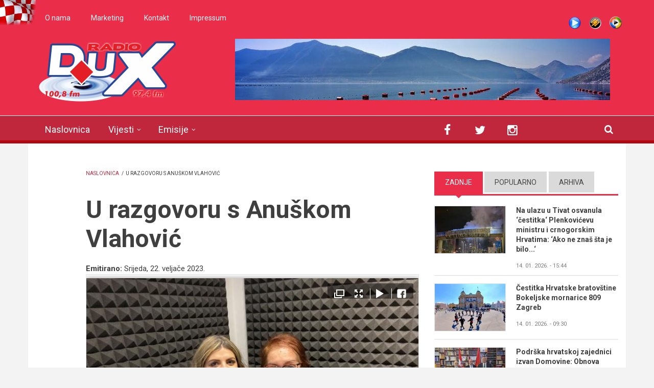

--- FILE ---
content_type: text/xml
request_url: http://radiodux.me/juicebox/xml/field/node/35059/field_glavna_slika/full?checksum=09290dea0e499ecf4875231ce191ec79
body_size: 745
content:
<?xml version="1.0" encoding="UTF-8"?>
<juicebox gallerywidth="100%" galleryheight="70%" backgroundcolor="#fff" textcolor="rgba(255,255,255,1)" thumbframecolor="rgba(255,255,255,.5)" showopenbutton="TRUE" showexpandbutton="TRUE" showthumbsbutton="FALSE" usethumbdots="FALSE" usefullscreenexpand="FALSE" imagescalemode="SCALE" imagenavposition="IMAGE" buttonbarposition="OVERLAY_IMAGE" captionposition="OVERLAY_IMAGE" showimagenumber="FALSE" sharefacebook="TRUE" splashbuttontext="Pogledajte galeriju" showautoplaybutton="TRUE" languagelist="Pokaži Ikone|Sakrij Ikone|Proširi Galeriju|Zatvori Galeriju|Otvori sliku u novom prozoru|Slijedeća slika|Prethodna slika|Pusti Audio|Pauziraj Audio|Prikaži Informacije|Sakrij informacije|Počni AutoPlay|Zaustavi AutoPlay|AutoPlay ON|AutoPlay OFF|Nazad|Kupi ovu sliku|Podjeli na Fejsbuku|Podijeli na Twitteru|Podijeli na Google +|Podijeli na Pinterest|Podijeli na Tumblr|od" showthumbsonload="FALSE" showsmallthumbsonload="FALSE" showsmallthumbsbutton="FALSE">
  <image imageURL="http://radiodux.me/sites/default/files/styles/juciebox_velika/public/2023/22-02-2023-u-razgovoru-s-anuskom-vlahovic/anuskabokobran.jpg?itok=Eyn0Gibo" thumbURL="http://radiodux.me/sites/default/files/styles/juicebox_square_thumbnail/public/2023/22-02-2023-u-razgovoru-s-anuskom-vlahovic/anuskabokobran.jpg?itok=s6E44ab2" linkURL="http://radiodux.me/sites/default/files/2023/22-02-2023-u-razgovoru-s-anuskom-vlahovic/anuskabokobran.jpg" linkTarget="_blank">
    <title><![CDATA[]]></title>
    <caption><![CDATA[]]></caption>
  </image>
</juicebox>


--- FILE ---
content_type: application/javascript
request_url: http://radiodux.me/sites/all/libraries/juicebox/juicebox.js?swwxzp
body_size: 83940
content:
/**
 * Juicebox-Pro 1.3.3
 *
 * Copyright (c) 2013 Juicebox. All rights reserved.
 * http://www.juicebox.net
 *
 * BY USING THIS SOFTWARE, YOU AGREE TO THE JUICEBOX TERMS OF USE
 * http://www.juicebox.net/terms
 *
 * Support and Documentation: http://www.juicebox.net/support
 *
 * Build Time: 10/14/2013 08:55:02 PM
 */
eval(function(p,a,c,k,e,d){e=function(c){return(c<a?'':e(parseInt(c/a)))+((c=c%a)>35?String.fromCharCode(c+29):c.toString(36))};if(!''.replace(/^/,String)){while(c--)d[e(c)]=k[c]||e(c);k=[function(e){return d[e]}];e=function(){return'\\w+'};c=1};while(c--)if(k[c])p=p.replace(new RegExp('\\b'+e(c)+'\\b','g'),k[c]);return p}('1a 5f=5f?5f:{};(1c(aq,ap){1a an=aq.1V,bN=aq.3B,bE=aq.3s;1a al=(1c(){1a bT=1c(b4,b3){1b 2D bT.fn.6G(b4,b3,E)},bX=aq.3W,H=aq.$,E,b1=/^(?:[^#<]*(<[\\w\\W]+>)[^>]*$|#([\\w\\-]*)$)/,bO=/\\S/,J=/^\\s+/,F=/\\s+$/,I=/\\d/,B=/^<(\\w+)\\s*\\/?>(?:<\\/\\1>)?$/,bP=/^[\\],:{}\\s]*$/,bZ=/\\\\(?:["\\\\\\/Jg]|u[0-9a-fA-F]{4})/g,bR=/"[^"\\\\\\n\\r]*"|1g|1h|1n|-?\\d+(?:\\.\\d*)?(?:[eE][+\\-]?\\d+)?/g,K=/(?:^|:|,)(?:\\s*\\[)+/g,z=/(87)[ \\/]([\\w.]+)/,bU=/(vW)(?:.*2M)?[ \\/]([\\w.]+)/,bS=/(2s) ([\\w.]+)/,bV=/(k4)(?:.*? rv:([\\w.]+))?/,C=/-([a-z]|[0-9])/ig,b2=/^-ms-/,bW=1c(b4,b3){1b(b3+"").1y()},b0=bN.43,bY,D,e,M=fZ.4n.ih,G=fZ.4n.xU,A=6S.4n.2V,L=6S.4n.5I,bQ=iv.4n.5S,w=6S.4n.1D,y={};bT.fn=bT.4n={cU:bT,6G:1c(b4,b3,b9){1a b8,b6,b5,b7;if(!b4){1b 1d}if(b4.1O){1d.7i=1d[0]=b4;1d.1i=1;1b 1d}if(b4==="2Q"&&!b3&&an.2Q){1d.7i=an;1d[0]=an.2Q;1d.4H=b4;1d.1i=1;1b 1d}if(1w b4==="2u"){if(b4.rr(0)==="<"&&b4.rr(b4.1i-1)===">"&&b4.1i>=3){b8=[1n,b4,1n]}1f{b8=b1.3Y(b4)}if(b8&&(b8[1]||!b3)){if(b8[1]){b3=b3 gh bT?b3[0]:b3;b7=(b3?b3.3m||b3:an);b5=B.3Y(b4);if(b5){if(bT.iH(b3)){b4=[an.3F(b5[1])];bT.fn.2t.1Y(b4,b3,1g)}1f{b4=[b7.3F(b5[1])]}}1f{b5=bT.rs([b8[1]],[b7]);b4=(b5.rp?bT.e8(b5.iQ):b5.iQ).6P}1b bT.gk(1d,b4)}1f{b6=an.91(b8[2]);if(b6&&b6.2c){if(b6.id!==b8[2]){1b b9.4b(b4)}1d.1i=1;1d[0]=b6}1d.7i=an;1d.4H=b4;1b 1d}}1f{if(!b3||b3.7y){1b(b3||b9).4b(b4)}1f{1b 1d.cU(b3).4b(b4)}}}1f{if(bT.3j(b4)){1b b9.6V(b4)}}if(b4.4H!==ap){1d.4H=b4.4H;1d.7i=b4.7i}1b bT.cQ(b4,1d)},4H:"",7y:"1.7",1i:0,4w:1c(){1b 1d.1i},md:1c(){1b L.1Y(1d,0)},3i:1c(b3){1b b3==1n?1d.md():(b3<0?1d[1d.1i+b3]:1d[b3])},7k:1c(b4,b3,b6){1a b5=1d.cU();if(bT.63(b4)){A.3b(b5,b4)}1f{bT.gk(b5,b4)}b5.rB=1d;b5.7i=1d.7i;if(b3==="4b"){b5.4H=1d.4H+(1d.4H?" ":"")+b6}1f{if(b3){b5.4H=1d.4H+"."+b3+"("+b6+")"}}1b b5},1T:1c(b4,b3){1b bT.1T(1d,b4,b3)},6V:1c(b3){bT.rS();D.4Y(b3);1b 1d},eq:1c(b3){1b b3===-1?1d.5I(b3):1d.5I(b3,+b3+1)},gv:1c(){1b 1d.eq(0)},iT:1c(){1b 1d.eq(-1)},5I:1c(){1b 1d.7k(L.3b(1d,2v),"5I",L.1Y(2v).7v(","))},4P:1c(b3){1b 1d.7k(bT.4P(1d,1c(b4,b5){1b b3.1Y(b4,b5,b4)}))},g4:1c(){1b 1d.rB||1d.cU(1n)},2V:A,9x:[].9x,5K:[].5K};bT.fn.6G.4n=bT.fn;bT.2w=bT.fn.2w=1c(){1a cb,b5,b3,b4,b9,ca,b8=2v[0]||{},b7=1,b6=2v.1i,cc=1h;if(1w b8==="9y"){cc=b8;b8=2v[1]||{};b7=2}if(1w b8!=="3X"&&!bT.3j(b8)){b8={}}if(b6===b7){b8=1d;--b7}1p(;b7<b6;b7++){if((cb=2v[b7])!=1n){1p(b5 in cb){b3=b8[b5];b4=cb[b5];if(b8===b4){3G}if(cc&&b4&&(bT.iH(b4)||(b9=bT.63(b4)))){if(b9){b9=1h;ca=b3&&bT.63(b3)?b3:[]}1f{ca=b3&&bT.iH(b3)?b3:{}}b8[b5]=bT.2w(cc,ca,b4)}1f{if(b4!==ap){b8[b5]=b4}}}}}1b b8};bT.2w({Jf:1c(b3){if(aq.$===bT){aq.$=H}if(b3&&aq.3W===bT){aq.3W=bX}1b bT},mH:1h,mJ:1,Je:1c(b3){if(b3){bT.mJ++}1f{bT.6V(1g)}},6V:1c(b3){if((b3===1g&&!--bT.mJ)||(b3!==1g&&!bT.mH)){if(!an.2Q){1b 2i(bT.6V,1)}bT.mH=1g;if(b3!==1g&&--bT.mJ>0){1b}D.gg(an,[bT]);if(bT.fn.65){bT(an).65("6V").d3("6V")}}},rS:1c(){if(D){1b}D=bT.e6("cP e5");if(an.8J==="61"){1b 2i(bT.6V,1)}if(an.3w){an.3w("Ac",e,1h);aq.3w("m6",bT.6V,1h)}1f{if(an.9N){an.9N("g8",e);aq.9N("8s",bT.6V);1a b3=1h;4l{b3=aq.Jd==1n}4k(b4){}if(an.3V.Ab&&b3){x()}}}},3j:1c(b3){1b bT.1K(b3)==="1c"},63:6S.63||1c(b3){1b bT.1K(b3)==="A9"},cI:1c(b3){1b b3&&1w b3==="3X"&&"ff"in b3},lO:1c(b3){1b b3!=1n&&I.1L(b3)&&!qW(b3)},1K:1c(b3){1b b3==1n?iv(b3):y[M.1Y(b3)]||"3X"},iH:1c(b4){if(!b4||bT.1K(b4)!=="3X"||b4.1O||bT.cI(b4)){1b 1h}4l{if(b4.cU&&!G.1Y(b4,"cU")&&!G.1Y(b4.cU.4n,"Jc")){1b 1h}}4k(b5){1b 1h}1a b3;1p(b3 in b4){}1b b3===ap||G.1Y(b4,b3)},iC:1c(b4){1p(1a b3 in b4){1b 1h}1b 1g},4t:1c(b3){qB b3},rd:1c(b3){if(1w b3!=="2u"||!b3){1b 1n}b3=bT.5S(b3);if(aq.mI&&aq.mI.Ag){1b aq.mI.Ag(b3)}if(bP.1L(b3.1F(bZ,"@").1F(bR,"]").1F(K,""))){1b(2D Ae("1b "+b3))()}bT.4t("Af mI: "+b3)},yW:1c(b4){1a b3,b5;4l{if(aq.op){b5=2D op();b3=b5.un(b4,"2f/7c")}1f{b3=2D hB("oq.up");b3.7Y="1h";b3.uo(b4)}}4k(b6){b3=ap}if(!b3||!b3.3V||b3.3E("yT").1i){bT.4t("Af x3: "+b4)}1b b3},r2:1c(){},r7:1c(b3){if(b3&&bO.1L(b3)){(aq.Jb||1c(b4){aq["mL"].1Y(aq,b4)})(b3)}},cM:1c(b3){1b b3.1F(b2,"ms-").1F(C,bW)},2d:1c(b4,b3){1b b4.2d&&b4.2d.1y()===b3.1y()},1T:1c(b4,b3,b9){1a b8,b6=0,b7=b4.1i,b5=b7===ap||bT.3j(b4);if(b9){if(b5){1p(b8 in b4){if(b3.3b(b4[b8],b9)===1h){2Z}}}1f{1p(;b6<b7;){if(b3.3b(b4[b6++],b9)===1h){2Z}}}}1f{if(b5){1p(b8 in b4){if(b3.1Y(b4[b8],b8,b4[b8])===1h){2Z}}}1f{1p(;b6<b7;){if(b3.1Y(b4[b6],b6,b4[b6++])===1h){2Z}}}}1b b4},5S:bQ?1c(b3){1b b3==1n?"":bQ.1Y(b3)}:1c(b3){1b b3==1n?"":b3.ih().1F(J,"").1F(F,"")},cQ:1c(b4,b3){1a b6=b3||[];if(b4!=1n){1a b5=bT.1K(b4);if(b4.1i==1n||b5==="2u"||b5==="1c"||b5==="Ja"||bT.cI(b4)){A.1Y(b6,b4)}1f{bT.gk(b6,b4)}}1b b6},8c:1c(b4,b3,b5){1a b6;if(b3){if(w){1b w.1Y(b3,b4,b5)}b6=b3.1i;b5=b5?b5<0?3d.6D(0,b6+b5):b5:0;1p(;b5<b6;b5++){if(b5 in b3&&b3[b5]===b4){1b b5}}}1b-1},gk:1c(b5,b3){1a b7=b5.1i,b6=0;if(1w b3.1i==="4X"){1p(1a b4=b3.1i;b6<b4;b6++){b5[b7++]=b3[b6]}}1f{3I(b3[b6]!==ap){b5[b7++]=b3[b6++]}}b5.1i=b7;1b b5},cJ:1c(b4,b3,b9){1a b8=[],b7;b9=!!b9;1p(1a b5=0,b6=b4.1i;b5<b6;b5++){b7=!!b3(b4[b5],b5);if(b9!==b7){b8.2V(b4[b5])}}1b b8},4P:1c(ca,b9,b8){1a b7,cb,b6=[],b4=0,b3=ca.1i,b5=ca gh bT||b3!==ap&&1w b3==="4X"&&((b3>0&&ca[0]&&ca[b3-1])||b3===0||bT.63(ca));if(b5){1p(;b4<b3;b4++){b7=b9(ca[b4],b4,b8);if(b7!=1n){b6[b6.1i]=b7}}}1f{1p(cb in ca){b7=b9(ca[cb],cb,b8);if(b7!=1n){b6[b6.1i]=b7}}}1b b6.g7.3b([],b6)},4c:1,J9:1c(b4,b3){if(1w b3==="2u"){1a b7=b4[b3];b3=b4;b4=b7}if(!bT.3j(b4)){1b ap}1a b6=L.1Y(2v,2),b5=1c(){1b b4.3b(b3,b6.g7(L.1Y(2v)))};b5.4c=b4.4c=b4.4c||b5.4c||bT.4c++;1b b5},iL:1c(cb,ca,b9,b8,b7,b6){1a b5=cb.1i;if(1w ca==="3X"){1p(1a b3 in ca){bT.iL(cb,b3,ca[b3],b8,b7,b9)}1b cb}if(b9!==ap){b8=!b6&&b8&&bT.3j(b9);1p(1a b4=0;b4<b5;b4++){b7(cb[b4],ca,b8?b9.1Y(cb[b4],b4,b7(cb[b4],ca)):b9,b6)}1b cb}1b b5?b7(cb[0],ca):ap},6T:1c(){1b(2D 9T()).zn()},Ad:1c(b4){b4=b4.1M();1a b3=z.3Y(b4)||bU.3Y(b4)||bS.3Y(b4)||b4.1D("J8")<0&&bV.3Y(b4)||[];1b{1C:b3[1]||"",2M:b3[2]||"0"}},s7:1c(){1c b3(b7,b6){1b 2D b3.fn.6G(b7,b6)}bT.2w(1g,b3,1d);b3.J7=1d;b3.fn=b3.4n=1d();b3.fn.cU=b3;b3.s7=1d.s7;b3.fn.6G=1c b4(b7,b6){if(b6&&b6 gh bT&&!(b6 gh b3)){b6=b3(b6)}1b bT.fn.6G.1Y(1d,b7,b6,b5)};b3.fn.6G.4n=b3.fn;1a b5=b3(an);1b b3},1C:{}});bT.1T("J6 J5 iv Ae 6S 9T 9A fZ".2q(" "),1c(b4,b3){y["[3X "+b3+"]"]=b3.1M()});bY=bT.Ad(b0);if(bY.1C){bT.1C[bY.1C]=1g;bT.1C.2M=bY.2M}if(bT.1C.87){bT.1C.J4=1g}if(bO.1L("\\s6")){J=/^[\\s\\s6]+/;F=/[\\s\\s6]+$/}E=bT(an);if(an.3w){e=1c(){an.7g("Ac",e,1h);bT.6V()}}1f{if(an.9N){e=1c(){if(an.8J==="61"){an.rP("g8",e);bT.6V()}}}}1c x(){if(bT.mH){1b}4l{an.3V.Ab("1x")}4k(b3){2i(x,1);1b}bT.6V()}if(1w mG==="1c"&&mG.Aa&&mG.Aa.3W){mG("7y",[],1c(){1b bT})}1b bT})();1a bc={};1c ai(w){1a e=bc[w]={},x,y;w=w.2q(/\\s+/);1p(x=0,y=w.1i;x<y;x++){e[w[x]]=1g}1b e}al.e6=1c(C){C=C?(bc[C]||ai(C)):{};1a B=[],D=[],x,y,w,z,A,F=1c(G){1a H,K,J,I,L;1p(H=0,K=G.1i;H<K;H++){J=G[H];I=al.1K(J);if(I==="A9"){F(J)}1f{if(I==="1c"){if(!C.gn||!E.mh(J)){B.2V(J)}}}}},e=1c(H,G){G=G||[];x=!C.e5||[H,G];y=1g;A=w||0;w=0;z=B.1i;1p(;B&&A<z;A++){if(B[A].3b(H,G)===1h&&C.J3){x=1g;2Z}}y=1h;if(B){if(!C.cP){if(D&&D.1i){x=D.9J();E.gg(x[0],x[1])}}1f{if(x===1g){E.j3()}1f{B=[]}}}},E={4Y:1c(){if(B){1a G=B.1i;F(2v);if(y){z=B.1i}1f{if(x&&x!==1g){w=G;e(x[0],x[1])}}}1b 1d},3u:1c(){if(B){1a G=2v,I=0,J=G.1i;1p(;I<J;I++){1p(1a H=0;H<B.1i;H++){if(G[I]===B[H]){if(y){if(H<=z){z--;if(H<=A){A--}}}B.5K(H--,1);if(C.gn){2Z}}}}}1b 1d},mh:1c(G){if(B){1a H=0,I=B.1i;1p(;H<I;H++){if(G===B[H]){1b 1g}}}1b 1h},gl:1c(){B=[];1b 1d},j3:1c(){B=D=x=ap;1b 1d},5U:1c(){1b!B},s2:1c(){D=ap;if(!x||x===1g){E.j3()}1b 1d},J2:1c(){1b!D},gg:1c(H,G){if(D){if(y){if(!C.cP){D.2V([H,G])}}1f{if(!(C.cP&&x)){e(H,G)}}}1b 1d},s1:1c(){E.gg(1d,2v);1b 1d},s5:1c(){1b!!x}};1b E};1a bb=[].5I;al.2w({iJ:1c(z){1a y=al.e6("cP e5"),x=al.e6("cP e5"),w=al.e6("e5"),e="J1",B={s4:y,mF:x,s3:w},D={e4:y.4Y,ge:x.4Y,mf:w.4Y,iy:1c(){1b e},yY:y.s5,J0:x.s5,m5:1c(F,E,G){C.e4(F).ge(E).mf(G);1b 1d},yE:1c(){1b C.e4.3b(C,2v).ge.3b(C,2v)},IZ:1c(G,F,E){1b al.iJ(1c(H){al.1T({e4:[G,"s4"],ge:[F,"mF"],mf:[E,"s3"]},1c(J,I){1a M=I[0],L=I[1],K;if(al.3j(M)){C[J](1c(){K=M.3b(1d,2v);if(K&&al.3j(K.7h)){K.7h().m5(H.s4,H.mF,H.s3)}1f{H[L+"lY"](1d===C?H:1d,[K])}})}1f{C[J](H[L])}})}).7h()},7h:1c(F){if(F==1n){F=D}1f{1p(1a E in D){F[E]=D[E]}}1b F}},C=D.7h({}),A;1p(A in B){C[A]=B[A].s1;C[A+"lY"]=B[A].gg}C.e4(1c(){e="IY"},x.j3,w.s2).ge(1c(){e="IX"},y.j3,w.s2);if(z){z.1Y(C,C)}1b C},IW:1c(B){1a y=bb.1Y(2v,0),w=0,e=y.1i,C=2D 6S(e),x=e,z=e,D=e<=1&&B&&al.3j(B.7h)?B:al.iJ(),F=D.7h();1c E(G){1b 1c(H){y[G]=2v.1i>1?bb.1Y(2v,0):H;if(!(--x)){D.iI(D,y)}}}1c A(G){1b 1c(H){C[G]=2v.1i>1?bb.1Y(2v,0):H;D.IV(F,C)}}if(e>1){1p(;w<e;w++){if(y[w]&&y[w].7h&&al.3j(y[w].7h)){y[w].7h().m5(E(w),D.mF,A(w))}1f{--x}}if(!x){D.iI(D,y)}}1f{if(D!==B){D.iI(D,e?[B]:[])}}1b F}});al.2H=(1c(){1a M=an.3F("1z"),bO=an.3V,z,bP,G,x,F,A,D,w,E,H,C,L,J,y,B,I,bQ;M.9L("4o","t");M.6t="   <2S/><3v></3v><a 2A=\'/a\' 1q=\'1A:fQ;lV:1x;1S:.55;\'>a</a><4v 1K=\'9K\'/><2b></2b>";z=M.3E("*");bP=M.3E("a")[0];if(!z||!z.1i||!bP){1b{}}G=an.3F("6p");x=G.5d(an.3F("ea"));F=M.3E("4v")[0];D={rm:(M.3R.1O===3),6U:!M.3E("6U").1i,zf:!!M.3E("2S").1i,1q:/1A/.1L(bP.4Z("1q")),zV:(bP.4Z("2A")==="/a"),1S:/^0.55/.1L(bP.1q.1S),iK:!!bP.1q.iK,z8:!!M.3E("2b").1i,zT:(F.3q==="on"),zU:x.6n,A3:M.4o!=="t",mD:!!an.3F("gd").mD,zF:1g,zD:1g,zA:1h,iM:1g,rn:1g,qZ:1h,qV:1h,rf:1g};F.5t=1g;D.z5=F.iO(1g).5t;G.5U=1g;D.A0=!x.5U;4l{6q M.1L}4k(K){D.iM=1h}if(!M.3w&&M.9N&&M.A8){M.9N("kw",1c(){D.rn=1h});M.iO(1g).A8("kw")}F=an.3F("4v");F.3q="t";F.9L("1K","8L");D.zZ=F.3q==="t";F.9L("5t","5t");M.5d(F);w=an.mc();w.5d(M.ma);D.rq=w.iO(1g).iO(1g).ma.5t;M.6t="";M.1q.1l=M.1q.yv="fQ";E=an.3E("2Q")[0];C=an.3F(E?"1z":"2Q");L={rh:"3K",1l:0,1k:0,3f:0,4g:0,4N:"2G"};if(E){al.2w(L,{1v:"4i",1x:"-A7",1A:"-A7"})}1p(I in L){C.1q[I]=L[I]}C.5d(M);H=E||bO;H.8K(C,H.3R);D.z3=F.5t;D.g2=M.e7===2;if("iB"in M.1q){M.1q.2p="cs";M.1q.iB=1;D.qZ=(M.e7===2);M.1q.2p="";M.6t="<1z 1q=\'1l:IU;\'></1z>";D.qV=(M.e7!==2)}M.6t="<3v><tr><td 1q=\'3e:0;3f:0;2p:2G\'></td><td>t</td></tr></3v>";J=M.3E("td");bQ=(J[0].m7===0);J[0].1q.2p="";J[1].1q.2p="2G";D.z2=bQ&&(J[0].m7===0);M.6t="";if(an.9E&&an.9E.9z){A=an.3F("1z");A.1q.1l="0";A.1q.e0="0";M.5d(A);D.rf=(1u((an.9E.9z(A,1n)||{e0:0}).e0,10)||0)===0}if(M.9N){1p(I in{ei:1,gw:1,mu:1}){B="on"+I;bQ=(B in M);if(!bQ){M.9L(B,"1b;");bQ=(1w M[B]==="1c")}D[I+"IT"]=bQ}}al(1c(){1a bX,bZ,b0,bY,bS,bT,bR=1,bW="1v:4i;1A:0;1x:0;1l:fQ;1k:fQ;4g:0;",bV="rh:3K;3f:0;",e="1q=\'"+bW+"3f:IS l3 #5g;3e:0;\'",bU="<1z "+e+"><1z></1z></1z><3v "+e+" zX=\'0\' zY=\'0\'><tr><td></td></tr></3v>";E=an.3E("2Q")[0];if(!E){1b}bX=an.3F("1z");bX.1q.mE=bV+"1l:0;1k:0;1v:cA;1A:0;4g-1A:"+bR+"px";E.8K(bX,E.3R);C=an.3F("1z");C.1q.mE=bW+bV;C.6t=bU;bX.5d(C);bZ=C.3R;b0=bZ.3R;bS=bZ.7I.3R.3R;bT={yi:(b0.8H!==5),yh:(bS.8H===5)};b0.1q.1v="hU";b0.1q.1A="9S";bT.qR=(b0.8H===20||b0.8H===15);b0.1q.1v=b0.1q.1A="";bZ.1q.3o="3K";bZ.1q.1v="7b";bT.yg=(b0.8H===-5);bT.yf=(E.8H!==bR);E.7E(bX);C=bX=1n;al.2w(D,bT)});C.6t="";H.7E(C);C=w=G=x=E=A=M=F=1n;1b D})();al.g2=al.2H.g2;1a a9=/^(?:\\{.*\\}|\\[.*\\])$/,aL=/([A-Z])/g;al.2w({9H:{},A6:0,4C:"3W"+(al.fn.7y+3d.pB()).1F(/\\D/g,""),rj:{ry:1g,3X:"IR:IQ-IP-IO-IN-IM",IL:1g},ru:1c(e){e=e.1O?al.9H[e[al.4C]]:e[al.4C];1b!!e&&!af(e)},1N:1c(H,F,E,D){if(!al.j0(H)){1b}1a B,y,C,G=al.4C,A=1w F==="2u",I=H.1O,w=I?al.9H:H,x=I?H[al.4C]:H[al.4C]&&al.4C,z=F==="62";if((!x||!w[x]||(!z&&!D&&!w[x].1N))&&A&&E===ap){1b}if(!x){if(I){H[al.4C]=x=++al.A6}1f{x=al.4C}}if(!w[x]){w[x]={};if(!I){w[x].A4=al.r2}}if(1w F==="3X"||1w F==="1c"){if(D){w[x]=al.2w(w[x],F)}1f{w[x].1N=al.2w(w[x].1N,F)}}B=y=w[x];if(!D){if(!y.1N){y.1N={}}y=y.1N}if(E!==ap){y[al.cM(F)]=E}if(z&&!y[F]){1b B.62}if(A){C=y[F];if(C==1n){C=y[al.cM(F)]}}1f{C=y}1b C},8I:1c(D,B,A){if(!al.j0(D)){1b}1a z,y,x,C=al.4C,E=D.1O,e=E?al.9H:D,w=E?D[al.4C]:al.4C;if(!e[w]){1b}if(B){z=A?e[w]:e[w].1N;if(z){if(al.63(B)){B=B}1f{if(B in z){B=[B]}1f{B=al.cM(B);if(B in z){B=[B]}1f{B=B.2q(" ")}}}1p(y=0,x=B.1i;y<x;y++){6q z[B[y]]}if(!(A?af:al.iC)(z)){1b}}}if(!A){6q e[w].1N;if(!af(e[w])){1b}}if(al.2H.iM||!e.ff){6q e[w]}1f{e[w]=1n}if(E){if(al.2H.iM){6q D[al.4C]}1f{if(D.cR){D.cR(al.4C)}1f{D[al.4C]=1n}}}},34:1c(w,e,x){1b al.1N(w,e,x,1g)},j0:1c(w){if(w.2d){1a e=al.rj[w.2d.1M()];if(e){1b!(e===1g||w.4Z("IK")!==e)}}1b 1g}});al.fn.2w({1N:1c(w,C){1a B,e,y,A=1n;if(1w w==="2x"){if(1d.1i){A=al.1N(1d[0]);if(1d[0].1O===1&&!al.34(1d[0],"A5")){e=1d[0].ls;1p(1a z=0,x=e.1i;z<x;z++){y=e[z].5r;if(y.1D("1N-")===0){y=al.cM(y.5O(5));bo(1d[0],y,A[y])}}al.34(1d[0],"A5",1g)}}1b A}1f{if(1w w==="3X"){1b 1d.1T(1c(){al.1N(1d,w)})}}B=w.2q(".");B[1]=B[1]?"."+B[1]:"";if(C===ap){A=1d.mv("zS"+B[1]+"!",[B[0]]);if(A===ap&&1d.1i){A=al.1N(1d[0],w);A=bo(1d[0],w,A)}1b A===ap&&B[1]?1d.1N(B[0]):A}1f{1b 1d.1T(1c(){1a D=al(1d),E=[B[0],C];D.mv("zR"+B[1]+"!",E);al.1N(1d,w,C);D.mv("zQ"+B[1]+"!",E)})}},8I:1c(e){1b 1d.1T(1c(){al.8I(1d,e)})}});1c bo(x,w,A){if(A===ap&&x.1O===1){1a z="1N-"+w.1F(aL,"-$1").1M();A=x.4Z(z);if(1w A==="2u"){4l{A=A==="1g"?1g:A==="1h"?1h:A==="1n"?1n:al.lO(A)?2R(A):a9.1L(A)?al.rd(A):A}4k(y){}al.1N(x,w,A)}1f{A=ap}}1b A}1c af(w){1p(1a e in w){if(e==="1N"&&al.iC(w[e])){3G}if(e!=="A4"){1b 1h}}1b 1g}1c bA(y,e,B){1a A=e+"rZ",x=e+"3x",w=e+"ed",z=al.34(y,A);if(z&&(B==="3x"||!al.34(y,x))&&(B==="ed"||!al.34(y,w))){2i(1c(){if(!al.34(y,x)&&!al.34(y,w)){al.8I(y,A,1g);z.s1()}},0)}}al.2w({yt:1c(w,e){if(w){e=(e||"fx")+"ed";al.34(w,e,(al.34(w,e)||0)+1)}},qX:1c(w,e,z){if(w!==1g){z=e;e=w;w=1h}if(e){z=z||"fx";1a y=z+"ed",x=w?0:((al.34(e,y)||1)-1);if(x){al.34(e,y,x)}1f{al.8I(e,y,1g);bA(e,z,"ed")}}},3x:1c(w,e,y){1a x;if(w){e=(e||"fx")+"3x";x=al.34(w,e);if(y){if(!x||al.63(y)){x=al.34(w,e,al.cQ(y))}1f{x.2V(y)}}1b x||[]}},dZ:1c(x,w){w=w||"fx";1a z=al.3x(x,w),y=z.9J(),e={};if(y==="s0"){y=z.9J()}if(y){if(w==="fx"){z.9I("s0")}al.34(x,w+".lU",e);y.1Y(x,1c(){al.dZ(x,w)},e)}if(!z.1i){al.8I(x,w+"3x "+w+".lU",1g);bA(x,w,"3x")}}});al.fn.2w({3x:1c(e,w){if(1w e!=="2u"){w=e;e="fx"}if(w===ap){1b al.3x(1d[0],e)}1b 1d.1T(1c(){1a x=al.3x(1d,e,w);if(e==="fx"&&x[0]!=="s0"){al.dZ(1d,e)}})},dZ:1c(e){1b 1d.1T(1c(){al.dZ(1d,e)})},2N:1c(x,w){x=al.fx?al.fx.ix[x]||x:x;w=w||"fx";1b 1d.3x(w,1c(y,e){1a z=2i(y,x);e.4A=1c(){6H(z)}})},IJ:1c(e){1b 1d.3x(e||"fx",[])},7h:1c(E,D){if(1w E!=="2u"){D=E;E=ap}E=E||"fx";1a C=al.iJ(),e=1d,x=e.1i,A=1,y=E+"rZ",z=E+"3x",B=E+"ed",w;1c F(){if(!(--A)){C.iI(e,[e])}}3I(x--){if((w=al.1N(e[x],y,ap,1g)||(al.1N(e[x],z,ap,1g)||al.1N(e[x],B,ap,1g))&&al.1N(e[x],y,al.e6("cP e5"),1g))){A++;w.4Y(F)}}F();1b C.7h()}});1a a8=/[\\n\\t\\r]/g,au=/\\s+/,be=/\\r/g,f=/^(?:1J|4v)$/i,R=/^(?:1J|4v|3X|6p|dV)$/i,j=/^a(?:II)?$/i,aB=/^(?:IH|IG|7Y|5t|IF|rZ|5U|3K|IE|rx|6g|qi|IC|IB|6n)$/i,T=al.2H.A3,bw,bi,aP;al.fn.2w({2t:1c(w,e){1b al.iL(1d,w,e,1g,al.2t)},j2:1c(e){1b 1d.1T(1c(){al.j2(1d,e)})},45:1c(w,e){1b al.iL(1d,w,e,1g,al.45)},IA:1c(e){e=al.gz[e]||e;1b 1d.1T(1c(){4l{1d[e]=ap;6q 1d[e]}4k(w){}})},4h:1c(y){1a e,z,x,A,B,C,w;if(al.3j(y)){1b 1d.1T(1c(D){al(1d).4h(y.1Y(1d,D,1d.4o))})}if(y&&1w y==="2u"){e=y.2q(au);1p(z=0,x=1d.1i;z<x;z++){A=1d[z];if(A.1O===1){if(!A.4o&&e.1i===1){A.4o=y}1f{B=" "+A.4o+" ";1p(C=0,w=e.1i;C<w;C++){if(!~B.1D(" "+e[C]+" ")){B+=e[C]+" "}}A.4o=al.5S(B)}}}}1b 1d},5m:1c(y){1a e,z,x,B,A,C,w;if(al.3j(y)){1b 1d.1T(1c(D){al(1d).5m(y.1Y(1d,D,1d.4o))})}if((y&&1w y==="2u")||y===ap){e=(y||"").2q(au);1p(z=0,x=1d.1i;z<x;z++){B=1d[z];if(B.1O===1&&B.4o){if(y){A=(" "+B.4o+" ").1F(a8," ");1p(C=0,w=e.1i;C<w;C++){A=A.1F(" "+e[C]+" "," ")}B.4o=al.5S(A)}1f{B.4o=""}}}}1b 1d},kQ:1c(e,y){1a x=1w e,w=1w y==="9y";if(al.3j(e)){1b 1d.1T(1c(z){al(1d).kQ(e.1Y(1d,z,1d.4o,y),y)})}1b 1d.1T(1c(){if(x==="2u"){1a z,B=0,A=al(1d),C=y,D=e.2q(au);3I((z=D[B++])){C=w?C:!A.A1(z);A[C?"4h":"5m"](z)}}1f{if(x==="2x"||x==="9y"){if(1d.4o){al.34(1d,"A2",1d.4o)}1d.4o=1d.4o||e===1h?"":al.34(1d,"A2")||""}}})},A1:1c(x){1a e=" "+x+" ",y=0,w=1d.1i;1p(;y<w;y++){if(1d[y].1O===1&&(" "+1d[y].4o+" ").1F(a8," ").1D(e)>-1){1b 1g}}1b 1h},6o:1c(z){1a y,e,x,w=1d[0];if(!2v.1i){if(w){y=al.9O[w.2d.1M()]||al.9O[w.1K];if(y&&"3i"in y&&(e=y.3i(w,"3q"))!==ap){1b e}e=w.3q;1b 1w e==="2u"?e.1F(be,""):e==1n?"":e}1b ap}x=al.3j(z);1b 1d.1T(1c(B){1a A=al(1d),C;if(1d.1O!==1){1b}if(x){C=z.1Y(1d,B,A.6o())}1f{C=z}if(C==1n){C=""}1f{if(1w C==="4X"){C+=""}1f{if(al.63(C)){C=al.4P(C,1c(D){1b D==1n?"":D+""})}}}y=al.9O[1d.2d.1M()]||al.9O[1d.1K];if(!y||!("3H"in y)||y.3H(1d,C,"3q")===ap){1d.3q=C}})}});al.2w({9O:{ea:{3i:1c(w){1a e=w.ls.3q;1b!e||e.rX?w.3q:w.2f}},6p:{3i:1c(B){1a z,e,A,x,y=B.iU,C=[],D=B.7B,w=B.1K==="6p-zz";if(y<0){1b 1n}e=w?y:0;A=w?y+1:D.1i;1p(;e<A;e++){x=D[e];if(x.6n&&(al.2H.A0?!x.5U:x.4Z("5U")===1n)&&(!x.2c.5U||!al.2d(x.2c,"zh"))){z=al(x).6o();if(w){1b z}C.2V(z)}}if(w&&!C.1i&&D.1i){1b al(D[y]).6o()}1b C},3H:1c(w,e){1a x=al.cQ(e);al(w).4b("ea").1T(1c(){1d.6n=al.8c(al(1d).6o(),x)>=0});if(!x.1i){w.iU=-1}1b x}}},mr:{6o:1g,1o:1g,2o:1g,2f:1g,1N:1g,1l:1g,1k:1g,5b:1g},2t:1c(y,x,D,C){1a B,w,A,z=y.1O;if(!y||z===3||z===8||z===2){1b ap}if(C&&x in al.mr){1b al(y)[x](D)}if(!("4Z"in y)){1b al.45(y,x,D)}A=z!==1||!al.mb(y);if(A){x=x.1M();w=al.8M[x]||(aB.1L(x)?bi:bw)}if(D!==ap){if(D===1n){al.j2(y,x);1b ap}1f{if(w&&"3H"in w&&A&&(B=w.3H(y,D,x))!==ap){1b B}1f{y.9L(x,""+D);1b D}}}1f{if(w&&"3i"in w&&A&&(B=w.3i(y,x))!==1n){1b B}1f{B=y.4Z(x);1b B===1n?ap:B}}},j2:1c(x,e){1a B,A,y,w,z=0;if(x.1O===1){A=(e||"").2q(au);w=A.1i;1p(;z<w;z++){y=A[z].1M();B=al.gz[y]||y;al.2t(x,y,"");x.cR(T?y:B);if(aB.1L(y)&&B in x){x[B]=1h}}}},8M:{1K:{3H:1c(w,e){if(f.1L(w.2d)&&w.2c){al.4t("1K 9D Iz\'t be wC")}1f{if(!al.2H.zZ&&e==="8L"&&al.2d(w,"4v")){1a x=w.3q;w.9L("1K",e);if(x){w.3q=x}1b e}}}},3q:{3i:1c(w,e){if(bw&&al.2d(w,"1J")){1b bw.3i(w,e)}1b e in w?w.3q:1n},3H:1c(w,e,x){if(bw&&al.2d(w,"1J")){1b bw.3H(w,e,x)}w.3q=e}}},gz:{hs:"rY",qi:"Iy","1p":"zr","1P":"4o",Ix:"Iw",zY:"Iv",zX:"Iu",It:"Is",Ir:"Iq",Ip:"Io",In:"ym",zW:"Im"},45:1c(x,w,B){1a A,e,z,y=x.1O;if(!x||y===3||y===8||y===2){1b ap}z=y!==1||!al.mb(x);if(z){w=al.gz[w]||w;e=al.j1[w]}if(B!==ap){if(e&&"3H"in e&&(A=e.3H(x,B,w))!==ap){1b A}1f{1b(x[w]=B)}}1f{if(e&&"3i"in e&&(A=e.3i(x,w))!==1n){1b A}1f{1b x[w]}}},j1:{rY:{3i:1c(w){1a e=w.cT("hs");1b e&&e.rX?1u(e.3q,10):R.1L(w.2d)||j.1L(w.2d)&&w.2A?0:ap}}}});al.8M.hs=al.j1.rY;bi={3i:1c(w,e){1a y,x=al.45(w,e);1b x===1g||1w x!=="9y"&&(y=w.cT(e))&&y.cD!==1h?e.1M():ap},3H:1c(w,e,y){1a x;if(e===1h){al.j2(w,y)}1f{x=al.gz[y]||y;if(x in w){w[x]=1g}w.9L(y,y.1M())}1b y}};if(!T){aP={5r:1g,id:1g};bw=al.9O.1J={3i:1c(w,e){1a x;x=w.cT(e);1b x&&(aP[e]?x.cD!=="":x.rX)?x.cD:ap},3H:1c(w,e,y){1a x=w.cT(y);if(!x){x=an.Il(y);w.Ik(x)}1b(x.cD=e+"")}};al.8M.hs.3H=bw.3H;al.1T(["1l","1k"],1c(e,w){al.8M[w]=al.2w(al.8M[w],{3H:1c(y,x){if(x===""){y.9L(w,"2e");1b x}}})});al.8M.zW={3i:bw.3i,3H:1c(w,e,x){if(e===""){e="1h"}bw.3H(w,e,x)}}}if(!al.2H.zV){al.1T(["2A","5F","1l","1k"],1c(e,w){al.8M[w]=al.2w(al.8M[w],{3i:1c(y){1a x=y.4Z(w,2);1b x===1n?ap:x}})})}if(!al.2H.1q){al.8M.1q={3i:1c(e){1b e.1q.mE.1M()||ap},3H:1c(w,e){1b(w.1q.mE=""+e)}}}if(!al.2H.zU){al.j1.6n=al.2w(al.j1.6n,{3i:1c(w){1a e=w.2c;if(e){e.iU;if(e.2c){e.2c.iU}}1b 1n}})}if(!al.2H.mD){al.gz.mD="Ij"}if(!al.2H.zT){al.1T(["8L","9K"],1c(){al.9O[1d]={3i:1c(e){1b e.4Z("3q")===1n?"on":e.3q}}})}al.1T(["8L","9K"],1c(){al.9O[1d]=al.2w(al.9O[1d],{3H:1c(w,e){if(al.63(e)){1b(w.5t=al.8c(al(w).6o(),e)>=0)}}})});1a a7=/\\.(.*)$/,bv=/^(?:dV|4v|6p)$/i,ab=/\\./g,bB=/ /g,aR=/[^\\w\\s.|`]/g,l=/^([^\\.]*)?(?:\\.(.+))?$/,X=/\\Ii(\\.\\S+)?/,a6=/^84/,bx=/^(?:Ih|zu)|3n/,ag=/^(\\w*)(?:#([\\w\\-]+))?(?:\\.([\\w\\-]+))?$/,aj=1c(w){1a e=ag.3Y(w);if(e){e[1]=(e[1]||"").1M();e[3]=e[3]&&2D 9A("(?:^|\\\\s)"+e[3]+"(?:\\\\s|$)")}1b e},i=1c(w,e){1b((!e[1]||w.2d.1M()===e[1])&&(!e[2]||w.id===e[2])&&(!e[3]||e[3].1L(w.4o)))},bM=1c(e){1b al.2k.7j.dD?e:e.1F(X,"i4$1 mt$1")};al.2k={4Y:1c(I,G,F,D,B){1a z,A,L,K,J,E,e,H,w,y,x,C;if(I.1O===3||I.1O===8||!G||!F||!(z=al.34(I))){1b}if(F.9M){w=F;F=w.9M}if(!F.4c){F.4c=al.4c++}L=z.62;if(!L){z.62=L={}}A=z.5W;if(!A){z.5W=A=1c(M){1b 1w al!=="2x"&&(!M||al.2k.rW!==M.1K)?al.2k.mA.3b(A.3k,2v):ap};A.3k=I}G=bM(G).2q(" ");1p(K=0;K<G.1i;K++){J=l.3Y(G[K])||[];E=J[1];e=(J[2]||"").2q(".").9x();C=al.2k.7j[E]||{};E=(B?C.gy:C.my)||E;C=al.2k.7j[E]||{};H=al.2w({1K:E,rM:J[1],1N:D,9M:F,4c:F.4c,4H:B,7H:e.7v(".")},w);if(B){H.mB=aj(B);if(!H.mB&&al.4B.2U.eg.1L(B)){H.zN=1g}}x=L[E];if(!x){x=L[E]=[];x.mC=0;if(!C.el||C.el.1Y(I,D,e,A)===1h){if(I.3w){I.3w(E,A,1h)}1f{if(I.9N){I.9N("on"+E,A)}}}}if(C.4Y){C.4Y.1Y(I,H);if(!H.9M.4c){H.9M.4c=F.4c}}if(B){x.5K(x.mC++,0,H)}1f{x.2V(H)}al.2k.g9[E]=1g}I=1n},g9:{},3u:1c(I,G,E,D){1a B=al.ru(I)&&al.34(I),K,L,F,x,y,z,J,C,A,w,H;if(!B||!(J=B.62)){1b}G=bM(G||"").2q(" ");1p(K=0;K<G.1i;K++){L=l.3Y(G[K])||[];F=L[1];x=L[2];if(!F){x=x?"."+x:"";1p(z in J){al.2k.3u(I,z+x,E,D)}1b}C=al.2k.7j[F]||{};F=(D?C.gy:C.my)||F;w=J[F]||[];y=w.1i;x=x?2D 9A("(^|\\\\.)"+x.2q(".").9x().7v("\\\\.(?:.*\\\\.)?")+"(\\\\.|$)"):1n;if(E||x||D||C.3u){1p(z=0;z<w.1i;z++){H=w[z];if(!E||E.4c===H.4c){if(!x||x.1L(H.7H)){if(!D||D===H.4H||D==="**"&&H.4H){w.5K(z--,1);if(H.4H){w.mC--}if(C.3u){C.3u.1Y(I,H)}}}}}}1f{w.1i=0}if(w.1i===0&&y!==w.1i){if(!C.gx||C.gx.1Y(I,x)===1h){al.ri(I,F,B.5W)}6q J[F]}}if(al.iC(J)){A=B.5W;if(A){A.3k=1n}al.8I(I,["62","5W"],1g)}},zP:{zS:1g,zR:1g,zQ:1g},65:1c(J,I,H,G){if(H&&(H.1O===3||H.1O===8)){1b}1a E=J.1K||J,y=[],w,x,C,K,A,z,F,D,B,L;if(E.1D("!")>=0){E=E.5I(0,-1);x=1g}if(E.1D(".")>=0){y=E.2q(".");E=y.9J();y.9x()}if((!H||al.2k.zP[E])&&!al.2k.g9[E]){1b}J=1w J==="3X"?J[al.4C]?J:2D al.9C(E,J):2D al.9C(E);J.1K=E;J.zB=1g;J.zO=x;J.7H=y.7v(".");J.rV=J.7H?2D 9A("(^|\\\\.)"+y.7v("\\\\.(?:.*\\\\.)?")+"(\\\\.|$)"):1n;z=E.1D(":")<0?"on"+E:"";if(G||!H){J.2y()}if(!H){w=al.9H;1p(C in w){if(w[C].62&&w[C].62[E]){al.2k.65(J,I,w[C].5W.3k,1g)}}1b}J.8z=ap;if(!J.3h){J.3h=H}I=I!=1n?al.cQ(I):[];I.9I(J);F=al.2k.7j[E]||{};if(F.65&&F.65.3b(H,I)===1h){1b}B=[[H,F.my||E]];if(!G&&!F.rR&&!al.cI(H)){L=F.gy||E;A=1n;1p(K=H.2c;K;K=K.2c){B.2V([K,L]);A=K}if(A&&A===H.3m){B.2V([A.9E||A.ya||aq,L])}}1p(C=0;C<B.1i;C++){K=B[C][0];J.1K=B[C][1];D=(al.34(K,"62")||{})[J.1K]&&al.34(K,"5W");if(D){D.3b(K,I)}D=z&&K[z];if(D&&al.j0(K)){D.3b(K,I)}if(J.mz()){2Z}}J.1K=E;if(!J.iY()){if((!F.9G||F.9G.3b(H.3m,I)===1h)&&!(E==="3n"&&al.2d(H,"a"))&&al.j0(H)){if(z&&H[E]&&((E!=="c2"&&E!=="8D")||J.3h.e7!==0)&&!al.cI(H)){A=H[z];if(A){H[z]=1n}al.2k.rW=E;H[E]();al.2k.rW=ap;if(A){H[z]=A}}}}1b J.8z},mA:1c(K){K=al.2k.rJ(K||aq.2k);1a J=((al.34(1d,"62")||{})[K.1K]||[]),C=J.mC,y=[].5I.1Y(2v,0),D=!K.zO&&!K.7H,A=(al.2k.7j[K.1K]||{}).5W,w=[],H,F,z,L,G,B,x,e,E,I,M;y[0]=K;K.zy=1d;if(C&&!K.3h.5U&&!(K.1J&&K.1K==="3n")){1p(z=K.3h;z!=1d;z=z.2c||1d){G={};x=[];1p(H=0;H<C;H++){e=J[H];E=e.4H;I=G[E];if(e.zN){I=(I||(G[E]=al(E))).1U(z)>=0}1f{if(I===ap){I=G[E]=(e.mB?i(z,e.mB):al(z).is(E))}}if(I){x.2V(e)}}if(x.1i){w.2V({3k:z,gm:x})}}}if(J.1i>C){w.2V({3k:1d,gm:J.5I(C)})}1p(H=0;H<w.1i&&!K.mz();H++){B=w[H];K.zM=B.3k;1p(F=0;F<B.gm.1i&&!K.rN();F++){e=B.gm[F];if(D||(!K.7H&&!e.7H)||K.rV&&K.rV.1L(e.7H)){K.1N=e.1N;K.iV=e;L=(A||e.9M).3b(B.3k,y);if(L!==ap){K.8z=L;if(L===1h){K.2y();K.iZ()}}}}}1b K.8z},em:"Ig Ie Ic zI uH Ib Ia oN zM I9 kO mx uG 3h rO pA 9o".2q(" "),mq:{},zt:{em:"I8 rU 84 oM".2q(" "),2T:1c(w,e){if(w.9o==1n){w.9o=e.rU!=1n?e.rU:e.oM}1b w}},zs:{em:"1J I7 rT zK zL I6 I5 6M 9n 8w 8v zJ I4".2q(" "),2T:1c(x,w){1a B,z,e,y=w.1J,A=w.zL;if(x.6M==1n&&w.rT!=1n){B=x.3h.3m||an;z=B.3V;e=B.2Q;x.6M=w.rT+(z&&z.7R||e&&e.7R||0)-(z&&z.lQ||e&&e.lQ||0);x.9n=w.zK+(z&&z.7Q||e&&e.7Q||0)-(z&&z.lR||e&&e.lR||0)}if(!x.mx&&A){x.mx=A===x.3h?w.zJ:A}if(!x.9o&&y!==ap){x.9o=(y&1?1:(y&2?3:(y&4?2:0)))}1b x}},rJ:1c(w){if(w[al.4C]){1b w}1a x,A,e=w,y=al.2k.mq[w.1K]||{},z=y.em?1d.em.g7(y.em):1d.em;w=al.9C(e);1p(x=z.1i;x;){A=z[--x];w[A]=e[A]}if(!w.3h){w.3h=e.zI||an}if(w.3h.1O===3){w.3h=w.3h.2c}if(w.kO===ap){w.kO=w.oN}1b y.2T?y.2T(w,e):w},7j:{6V:{el:al.rS},c2:{gy:"mu",rR:1g},8D:{gy:"rI",rR:1g},I3:{el:1c(w,e,x){if(al.cI(1d)){1d.rQ=x}},gx:1c(w,e){if(1d.rQ===e){1d.rQ=1n}}}},iW:1c(x,w,A,z){1a y=al.2w(2D al.9C(),A,{1K:x,rK:1g,4j:{}});if(z){al.2k.65(y,1n,w)}1f{al.2k.mA.1Y(w,y)}if(y.iY()){A.2y()}}};al.2k.5W=al.2k.mA;al.ri=an.7g?1c(w,e,x){if(w.7g){w.7g(e,x,1h)}}:1c(w,e,x){if(w.rP){w.rP("on"+e,x)}};al.9C=1c(w,e){if(!(1d gh al.9C)){1b 2D al.9C(w,e)}if(w&&w.1K){1d.4j=w;1d.1K=w.1K;1d.iY=(w.I2||w.zG===1h||w.zH&&w.zH())?h:bD}1f{1d.1K=w}if(e){al.2w(1d,e)}1d.rO=w&&w.rO||al.6T();1d[al.4C]=1g};1c bD(){1b 1h}1c h(){1b 1g}al.9C.4n={2y:1c(){1d.iY=h;1a w=1d.4j;if(!w){1b}if(w.2y){w.2y()}1f{w.zG=1h}},iZ:1c(){1d.mz=h;1a w=1d.4j;if(!w){1b}if(w.iZ){w.iZ()}w.I1=1g},I0:1c(){1d.rN=h;1d.iZ()},iY:bD,mz:bD,rN:bD};al.1T({i4:"zw",mt:"kG"},1c(w,e){al.2k.7j[w]=al.2k.7j[e]={gy:e,my:e,5W:1c(z){1a y=1d,D=z.mx,B=z.iV,x=B.4H,C,A;if(!D||B.rM===z.1K||(D!==y&&!al.6s(y,D))){C=z.1K;z.1K=B.rM;A=B.9M.3b(1d,2v);z.1K=C}1b A}}});if(!al.2H.zF){al.2k.7j.ei={el:1c(){if(al.2d(1d,"gd")){1b 1h}al.2k.4Y(1d,"3n.mw zv.mw",1c(y){1a w=y.3h,x=al.2d(w,"4v")||al.2d(w,"1J")?w.gd:ap;if(x&&!x.zE){al.2k.4Y(x,"ei.mw",1c(e){if(1d.2c){al.2k.iW("ei",1d.2c,e,1g)}});x.zE=1g}})},gx:1c(){if(al.2d(1d,"gd")){1b 1h}al.2k.3u(1d,".mw")}}}if(!al.2H.zD){al.2k.7j.gw={el:1c(){if(bv.1L(1d.2d)){if(1d.1K==="9K"||1d.1K==="8L"){al.2k.4Y(1d,"HZ.iX",1c(e){if(e.4j.HY==="5t"){1d.rL=1g}});al.2k.4Y(1d,"3n.iX",1c(e){if(1d.rL){1d.rL=1h;al.2k.iW("gw",1d,e,1g)}})}1b 1h}al.2k.4Y(1d,"HX.iX",1c(x){1a w=x.3h;if(bv.1L(w.2d)&&!w.zC){al.2k.4Y(w,"gw.iX",1c(e){if(1d.2c&&!e.rK){al.2k.iW("gw",1d.2c,e,1g)}});w.zC=1g}})},5W:1c(w){1a e=w.3h;if(1d!==e||w.rK||w.zB||(e.1K!=="8L"&&e.1K!=="9K")){1b w.iV.9M.3b(1d,2v)}},gx:1c(){al.2k.3u(1d,".iX");1b bv.1L(1d.2d)}}}if(!al.2H.zA){al.1T({c2:"mu",8D:"rI"},1c(e,y){1a x=0,w=1c(z){al.2k.iW(y,z.3h,al.2k.rJ(z),1g)};al.2k.7j[y]={el:1c(){if(x++===0){an.3w(e,w,1g)}},gx:1c(){if(--x===0){an.7g(e,w,1g)}}}})}al.fn.2w({on:1c(w,C,B,A,z){1a y,x;if(1w w==="3X"){if(1w C!=="2u"){B=C;C=ap}1p(x in w){1d.on(x,C,B,w[x],z)}1b 1d}if(B==1n&&A==1n){A=C;B=C=ap}1f{if(A==1n){if(1w C==="2u"){A=B;B=ap}1f{A=B;B=C;C=ap}}}if(A===1h){A=bD}1f{if(!A){1b 1d}}if(z===1){y=A;A=1c(e){al().8F(e);1b y.3b(1d,2v)};A.4c=y.4c||(y.4c=al.4c++)}1b 1d.1T(1c(){al.2k.4Y(1d,w,A,B,C)})},zz:1c(w,e,y,x){1b 1d.on.1Y(1d,w,e,y,x,1)},8F:1c(x,w,A){if(x&&x.2y&&x.iV){1a z=x.iV;al(x.zy).8F(z.7H?z.1K+"."+z.7H:z.1K,z.4H,z.9M);1b 1d}if(1w x==="3X"){1p(1a y in x){1d.8F(y,w,x[y])}1b 1d}if(w===1h||1w w==="1c"){A=w;w=ap}if(A===1h){A=bD}1b 1d.1T(1c(){al.2k.3u(1d,x,A,w)})},4W:1c(w,e,x){1b 1d.on(w,1n,e,x)},d3:1c(w,e){1b 1d.8F(w,1n,e)},HW:1c(w,e,x){al(1d.7i).on(w,1d.4H,e,x);1b 1d},HV:1c(w,e){al(1d.7i).8F(w,1d.4H||"**",e);1b 1d},HU:1c(w,e,y,x){1b 1d.on(e,w,y,x)},HT:1c(w,e,x){1b 2v.1i==1?1d.8F(w,"**"):1d.8F(e,w,x)},65:1c(w,e){1b 1d.1T(1c(){al.2k.65(w,e,1d)})},mv:1c(w,e){if(1d[0]){1b al.2k.65(w,e,1d[0],1g)}},7F:1c(z){1a y=2v,e=z.4c||al.4c++,w=0,x=1c(B){1a A=(al.34(1d,"zx"+z.4c)||0)%w;al.34(1d,"zx"+z.4c,A+1);B.2y();1b y[A].3b(1d,2v)||1h};x.4c=e;3I(w<y.1i){y[w++].4c=e}1b 1d.3n(x)},dD:1c(w,e){1b 1d.i4(w).mt(e||w)}});al.1T(("8D c2 mu rI m6 gJ 8l yw 3n HS fg kH kI zw kG i4 mt gw 6p ei uI zv HR 4t zu").2q(" "),1c(e,w){al.fn[w]=1c(y,x){if(x==1n){x=y;y=1n}1b 2v.1i>0?1d.4W(w,y,x):1d.65(w)};if(al.mr){al.mr[w]=1g}if(a6.1L(w)){al.2k.mq[w]=al.2k.zt}if(bx.1L(w)){al.2k.mq[w]=al.2k.zs}});(1c(){1a bO=/((?:\\((?:\\([^()]+\\)|[^()]+)+\\)|\\[(?:\\[[^\\[\\]]*\\]|[\'"][^\'"]*[\'"]|[^\\[\\]\'"]+)+\\]|\\\\.|[^ >+~,(\\[\\\\]+)+|[>+~])(\\s*,\\s*)?((?:.|\\r|\\n)*)/g,A="HQ"+(3d.pB()+"").1F(".",""),G=0,M=fZ.4n.ih,z=1h,y=1g,K=/\\\\/g,bQ=/\\r\\n/g,bS=/\\W/;[0,0].9x(1c(){y=1h;1b 0});1a L=1c(b5,b4,b3,b2){b3=b3||[];b4=b4||an;1a b1=b4;if(b4.1O!==1&&b4.1O!==9){1b[]}if(!b5||1w b5!=="2u"){1b b3}1a bU,b6,b9,bT,b0,b8,b7,bY,bW=1g,bV=L.gq(b4),bX=[],bZ=b5;do{bO.3Y("");bU=bO.3Y(bZ);if(bU){bZ=bU[3];bX.2V(bU[1]);if(bU[2]){bT=bU[3];2Z}}}3I(bU);if(bX.1i>1&&H.3Y(b5)){if(bX.1i===2&&I.7b[bX[0]]){b6=C(bX[0]+bX[1],b4,b2)}1f{b6=I.7b[bX[0]]?[b4]:L(bX.9J(),b4);3I(bX.1i){b5=bX.9J();if(I.7b[b5]){b5+=bX.9J()}b6=C(b5,b6,b2)}}}1f{if(!b2&&bX.1i>1&&b4.1O===9&&!bV&&I.2U.ID.1L(bX[0])&&!I.2U.ID.1L(bX[bX.1i-1])){b0=L.4b(bX.9J(),b4,bV);b4=b0.4B?L.2T(b0.4B,b0.3H)[0]:b0.3H[0]}if(b4){b0=b2?{4B:bX.iR(),3H:E(b2)}:L.4b(bX.iR(),bX.1i===1&&(bX[0]==="~"||bX[0]==="+")&&b4.2c?b4.2c:b4,bV);b6=b0.4B?L.2T(b0.4B,b0.3H):b0.3H;if(bX.1i>0){b9=E(b6)}1f{bW=1h}3I(bX.1i){b8=bX.iR();b7=b8;if(!I.7b[b8]){b8=""}1f{b7=bX.iR()}if(b7==1n){b7=b4}I.7b[b8](b9,b7,bV)}}1f{b9=bX=[]}}if(!b9){b9=b6}if(!b9){L.4t(b8||b5)}if(M.1Y(b9)==="[3X 6S]"){if(!bW){b3.2V.3b(b3,b9)}1f{if(b4&&b4.1O===1){1p(bY=0;b9[bY]!=1n;bY++){if(b9[bY]&&(b9[bY]===1g||b9[bY].1O===1&&L.6s(b4,b9[bY]))){b3.2V(b6[bY])}}}1f{1p(bY=0;b9[bY]!=1n;bY++){if(b9[bY]&&b9[bY].1O===1){b3.2V(b6[bY])}}}}}1f{E(b9,b3)}if(bT){L(bT,b1,b3,b2);L.rC(b3)}1b b3};L.rC=1c(e){if(D){z=y;e.9x(D);if(z){1p(1a bT=1;bT<e.1i;bT++){if(e[bT]===e[bT-1]){e.5K(bT--,1)}}}}1b e};L.gm=1c(bT,e){1b L(bT,1n,1n,e)};L.iS=1c(bT,e){1b L(e,1n,1n,[bT]).1i>0};L.4b=1c(b0,bZ,bY){1a bX,bU,bW,bV,e,bT;if(!b0){1b[]}1p(bU=0,bW=I.dQ.1i;bU<bW;bU++){e=I.dQ[bU];if((bV=I.mm[e].3Y(b0))){bT=bV[1];bV.5K(1,1);if(bT.g1(bT.1i-1)!=="\\\\"){bV[1]=(bV[1]||"").1F(K,"");bX=I.4b[e](bV,bZ,bY);if(bX!=1n){b0=b0.1F(I.2U[e],"");2Z}}}}if(!bX){bX=1w bZ.3E!=="2x"?bZ.3E("*"):[]}1b{3H:bX,4B:b0}};L.2T=1c(b5,b4,b3,b2){1a b1,bU,bT,b9,b7,bV,bX,bY,b6,bW=b5,b8=[],b0=b4,bZ=b4&&b4[0]&&L.gq(b4[0]);3I(b5&&b4.1i){1p(bT in I.2T){if((b1=I.mm[bT].3Y(b5))!=1n&&b1[2]){bV=I.2T[bT];bX=b1[1];bU=1h;b1.5K(1,1);if(bX.g1(bX.1i-1)==="\\\\"){3G}if(b0===b8){b8=[]}if(I.rG[bT]){b1=I.rG[bT](b1,b0,b3,b8,b2,bZ);if(!b1){bU=b9=1g}1f{if(b1===1g){3G}}}if(b1){1p(bY=0;(b7=b0[bY])!=1n;bY++){if(b7){b9=bV(b7,b1,bY,b0);b6=b2^b9;if(b3&&b9!=1n){if(b6){bU=1g}1f{b0[bY]=1h}}1f{if(b6){b8.2V(b7);bU=1g}}}}}if(b9!==ap){if(!b3){b0=b8}b5=b5.1F(I.2U[bT],"");if(!bU){1b[]}2Z}}}if(b5===bW){if(bU==1n){L.4t(b5)}1f{2Z}}bW=b5}1b b0};L.4t=1c(e){qB"HP 4t, HO HN: "+e};1a J=L.zl=1c(bT){1a bV,bW,e=bT.1O,bU="";if(e){if(e===1){if(1w bT.m9==="2u"){1b bT.m9}1f{if(1w bT.io==="2u"){1b bT.io.1F(bQ,"")}1f{1p(bT=bT.3R;bT;bT=bT.7I){bU+=J(bT)}}}}1f{if(e===3||e===4){1b bT.cD}}}1f{1p(bV=0;(bW=bT[bV]);bV++){if(bW.1O!==8){bU+=J(bW)}}}1b bU};1a I=L.rD={dQ:["ID","rH","gu"],2U:{ID:/#((?:[\\w\\ek-\\ej\\-]|\\\\.)+)/,gs:/\\.((?:[\\w\\ek-\\ej\\-]|\\\\.)+)/,rH:/\\[5r=[\'"]*((?:[\\w\\ek-\\ej\\-]|\\\\.)+)[\'"]*\\]/,rE:/\\[\\s*((?:[\\w\\ek-\\ej\\-]|\\\\.)+)\\s*(?:(\\S?=)\\s*(?:([\'"])(.*?)\\3|(#?(?:[\\w\\ek-\\ej\\-]|\\\\.)*)|)|)\\s*\\]/,gu:/^((?:[\\w\\ek-\\ej\\*\\-]|\\\\.)+)/,mn:/:(zp|cS|iT|gv)-HM(?:\\(\\s*(mp|mo|(?:[+\\-]?\\d+|(?:[+\\-]?\\d*)?n\\s*(?:[+\\-]\\s*\\d+)?))\\s*\\))?/,eg:/:(cS|eq|gt|lt|gv|iT|mp|mo)(?:\\((\\d*)\\))?(?=[^\\-]|$)/,gr:/:((?:[\\w\\ek-\\ej\\-]|\\\\.)+)(?:\\(([\'"]?)((?:\\([^\\)]+\\)|[^\\(\\)]*)+)\\2\\))?/},mm:{},mi:{"1P":"4o","1p":"zr"},mk:{2A:1c(e){1b e.4Z("2A")},1K:1c(e){1b e.4Z("1K")}},7b:{"+":1c(bU,e){1a bZ=1w e==="2u",bX=bZ&&!bS.1L(e),bY=bZ&&!bX;if(bX){e=e.1M()}1p(1a bV=0,bT=bU.1i,bW;bV<bT;bV++){if((bW=bU[bV])){3I((bW=bW.gp)&&bW.1O!==1){}bU[bV]=bY||bW&&bW.2d.1M()===e?bW||1h:bW===e}}if(bY){L.2T(e,bU,1g)}},">":1c(bU,e){1a bY,bW=1w e==="2u",bV=0,bT=bU.1i;if(bW&&!bS.1L(e)){e=e.1M();1p(;bV<bT;bV++){bY=bU[bV];if(bY){1a bX=bY.2c;bU[bV]=bX.2d.1M()===e?bX:1h}}}1f{1p(;bV<bT;bV++){bY=bU[bV];if(bY){bU[bV]=bW?bY.2c:bY.2c===e}}if(bW){L.2T(e,bU,1g)}}},"":1c(bU,bT,bX){1a bW,bV=G++,e=bP;if(1w bT==="2u"&&!bS.1L(bT)){bT=bT.1M();bW=bT;e=w}e("2c",bT,bV,bU,bW,bX)},"~":1c(bU,bT,bX){1a bW,bV=G++,e=bP;if(1w bT==="2u"&&!bS.1L(bT)){bT=bT.1M();bW=bT;e=w}e("gp",bT,bV,bU,bW,bX)}},4b:{ID:1c(bU,bT,bV){if(1w bT.91!=="2x"&&!bV){1a e=bT.91(bU[1]);1b e&&e.2c?[e]:[]}},rH:1c(bU,e){if(1w e.fU!=="2x"){1a bX=[],bW=e.fU(bU[1]);1p(1a bV=0,bT=bW.1i;bV<bT;bV++){if(bW[bV].4Z("5r")===bU[1]){bX.2V(bW[bV])}}1b bX.1i===0?1n:bX}},gu:1c(bT,e){if(1w e.3E!=="2x"){1b e.3E(bT[1])}}},rG:{gs:1c(bU,bT,b0,bZ,bY,bX){bU=" "+bU[1].1F(K,"")+" ";if(bX){1b bU}1p(1a bV=0,bW;(bW=bT[bV])!=1n;bV++){if(bW){if(bY^(bW.4o&&(" "+bW.4o+" ").1F(/[\\t\\n\\r]/g," ").1D(bU)>=0)){if(!b0){bZ.2V(bW)}}1f{if(b0){bT[bV]=1h}}}}1b 1h},ID:1c(e){1b e[1].1F(K,"")},gu:1c(bT,e){1b bT[1].1F(K,"").1M()},mn:1c(bT){if(bT[1]==="cS"){if(!bT[2]){L.4t(bT[0])}bT[2]=bT[2].1F(/^\\+|\\s*/g,"");1a e=/(-?)(\\d*)(?:n([+\\-]?\\d*))?/.3Y(bT[2]==="mp"&&"2n"||bT[2]==="mo"&&"2n+1"||!/\\D/.1L(bT[2])&&"HL+"+bT[2]||bT[2]);bT[2]=(e[1]+(e[2]||1))-0;bT[3]=e[3]-0}1f{if(bT[2]){L.4t(bT[0])}}bT[0]=G++;1b bT},rE:1c(bU,bT,bZ,bY,bX,bW){1a bV=bU[1]=bU[1].1F(K,"");if(!bW&&I.mi[bV]){bU[1]=I.mi[bV]}bU[4]=(bU[4]||bU[5]||"").1F(K,"");if(bU[2]==="~="){bU[4]=" "+bU[4]+" "}1b bU},gr:1c(bU,bT,bY,bX,bW){if(bU[1]==="76"){if((bO.3Y(bU[3])||"").1i>1||/^\\w/.1L(bU[3])){bU[3]=L(bU[3],1n,1n,bT)}1f{1a bV=L.2T(bU[3],bT,bY,1g^bW);if(!bY){bX.2V.3b(bX,bV)}1b 1h}}1f{if(I.2U.eg.1L(bU[0])||I.2U.mn.1L(bU[0])){1b 1g}}1b bU},eg:1c(e){e.9I(1g);1b e}},7G:{HK:1c(e){1b e.5U===1h&&e.1K!=="3K"},5U:1c(e){1b e.5U===1g},5t:1c(e){1b e.5t===1g},6n:1c(e){if(e.2c){e.2c.iU}1b e.6n===1g},6I:1c(e){1b !!e.3R},gl:1c(e){1b !e.3R},mh:1c(bT,bU,e){1b !!L(e[3],bT).1i},cF:1c(e){1b(/h\\d/i).1L(e.2d)},2f:1c(bT){1a e=bT.4Z("1K"),bU=bT.1K;1b bT.2d.1M()==="4v"&&"2f"===bU&&(e===bU||e===1n)},8L:1c(e){1b e.2d.1M()==="4v"&&"8L"===e.1K},9K:1c(e){1b e.2d.1M()==="4v"&&"9K"===e.1K},il:1c(e){1b e.2d.1M()==="4v"&&"il"===e.1K},m0:1c(e){1b e.2d.1M()==="4v"&&"m0"===e.1K},ei:1c(bT){1a e=bT.2d.1M();1b(e==="4v"||e==="1J")&&"ei"===bT.1K},3C:1c(e){1b e.2d.1M()==="4v"&&"3C"===e.1K},zq:1c(bT){1a e=bT.2d.1M();1b(e==="4v"||e==="1J")&&"zq"===bT.1K},1J:1c(bT){1a e=bT.2d.1M();1b e==="4v"&&"1J"===bT.1K||e==="1J"},4v:1c(e){1b(/4v|6p|dV|1J/i).1L(e.2d)},c2:1c(e){1b e===e.3m.HJ}},zo:{gv:1c(e,bT){1b bT===0},iT:1c(bT,bU,e,bV){1b bU===bV.1i-1},mp:1c(e,bT){1b bT%2===0},mo:1c(e,bT){1b bT%2===1},lt:1c(bT,bU,e){1b bU<e[3]-0},gt:1c(bT,bU,e){1b bU>e[3]-0},cS:1c(bT,bU,e){1b e[3]-0===bU},eq:1c(bT,bU,e){1b e[3]-0===bU}},2T:{gr:1c(b1,b0,bW,bZ){1a bY=b0[1],bT=I.7G[bY];if(bT){1b bT(b1,bW,b0,bZ)}1f{if(bY==="6s"){1b(b1.m9||b1.io||J([b1])||"").1D(b0[3])>=0}1f{if(bY==="76"){1a bX=b0[3];1p(1a bV=0,bU=bX.1i;bV<bU;bV++){if(bX[bV]===b1){1b 1h}}1b 1g}1f{L.4t(bY)}}}},mn:1c(bZ,bY){1a bX,b2,bW,b1,bT,bV,b0,e=bY[1],bU=bZ;hM(e){4G"zp":4G"gv":3I((bU=bU.gp)){if(bU.1O===1){1b 1h}}if(e==="gv"){1b 1g}bU=bZ;4G"iT":3I((bU=bU.7I)){if(bU.1O===1){1b 1h}}1b 1g;4G"cS":bX=bY[2];b2=bY[3];if(bX===1&&b2===0){1b 1g}bW=bY[0];b1=bZ.2c;if(b1&&(b1[A]!==bW||!bZ.rF)){bV=0;1p(bU=b1.3R;bU;bU=bU.7I){if(bU.1O===1){bU.rF=++bV}}b1[A]=bW}b0=bZ.rF-b2;if(bX===0){1b b0===0}1f{1b(b0%bX===0&&b0/bX>=0)}}},ID:1c(bT,e){1b bT.1O===1&&bT.4Z("id")===e},gu:1c(bT,e){1b(e==="*"&&bT.1O===1)||!!bT.2d&&bT.2d.1M()===e},gs:1c(bT,e){1b(" "+(bT.4o||bT.4Z("1P"))+" ").1D(e)>-1},rE:1c(bV,bT){1a bY=bT[1],e=L.2t?L.2t(bV,bY):I.mk[bY]?I.mk[bY](bV):bV[bY]!=1n?bV[bY]:bV.4Z(bY),bX=e+"",bW=bT[2],bU=bT[4];1b e==1n?bW==="!=":!bW&&L.2t?e!=1n:bW==="="?bX===bU:bW==="*="?bX.1D(bU)>=0:bW==="~="?(" "+bX+" ").1D(bU)>=0:!bU?bX&&e!==1h:bW==="!="?bX!==bU:bW==="^="?bX.1D(bU)===0:bW==="$="?bX.g1(bX.1i-bU.1i)===bU:bW==="|="?bX===bU||bX.g1(0,bU.1i+1)===bU+"-":1h},eg:1c(bT,e,bU,bX){1a bW=e[2],bV=I.zo[bW];if(bV){1b bV(bT,bU,e,bX)}}}};1a H=I.2U.eg,x=1c(bT,e){1b"\\\\"+(e-0+1)};1p(1a F in I.2U){I.2U[F]=2D 9A(I.2U[F].he+(/(?![^\\[]*\\])(?![^\\(]*\\))/.he));I.mm[F]=2D 9A(/(^(?:.|\\r|\\n)*?)/.he+I.2U[F].he.1F(/\\\\(\\d+)/g,x))}1a E=1c(bT,e){bT=6S.4n.5I.1Y(bT,0);if(e){e.2V.3b(e,bT);1b e}1b bT};4l{6S.4n.5I.1Y(an.3V.6P,0)[0].1O}4k(bR){E=1c(bU,e){1a bW=0,bV=e||[];if(M.1Y(bU)==="[3X 6S]"){6S.4n.2V.3b(bV,bU)}1f{if(1w bU.1i==="4X"){1p(1a bT=bU.1i;bW<bT;bW++){bV.2V(bU[bW])}}1f{1p(;bU[bW];bW++){bV.2V(bU[bW])}}}1b bV}}1a D,B;if(an.3V.eh){D=1c(bT,e){if(bT===e){z=1g;1b 0}if(!bT.eh||!e.eh){1b bT.eh?-1:1}1b bT.eh(e)&4?-1:1}}1f{D=1c(b0,bZ){if(b0===bZ){z=1g;1b 0}1f{if(b0.ml&&bZ.ml){1b b0.ml-bZ.ml}}1a bX,bT,bU=[],e=[],bW=b0.2c,bY=bZ.2c,b1=bW;if(bW===bY){1b B(b0,bZ)}1f{if(!bW){1b -1}1f{if(!bY){1b 1}}}3I(b1){bU.9I(b1);b1=b1.2c}b1=bY;3I(b1){e.9I(b1);b1=b1.2c}bX=bU.1i;bT=e.1i;1p(1a bV=0;bV<bX&&bV<bT;bV++){if(bU[bV]!==e[bV]){1b B(bU[bV],e[bV])}}1b bV===bX?B(b0,e[bV],-1):B(bU[bV],bZ,1)};B=1c(bT,e,bV){if(bT===e){1b bV}1a bU=bT.7I;3I(bU){if(bU===e){1b -1}bU=bU.7I}1b 1}}(1c(){1a bT=an.3F("1z"),bU="4e"+(2D 9T()).zn(),e=an.3V;bT.6t="<a 5r=\'"+bU+"\'/>";e.8K(bT,e.3R);if(an.91(bU)){I.4b.ID=1c(bX,bW,bY){if(1w bW.91!=="2x"&&!bY){1a bV=bW.91(bX[1]);1b bV?bV.id===bX[1]||1w bV.cT!=="2x"&&bV.cT("id").cD===bX[1]?[bV]:ap:[]}};I.2T.ID=1c(bW,bV){1a bX=1w bW.cT!=="2x"&&bW.cT("id");1b bW.1O===1&&bX&&bX.cD===bV}}e.7E(bT);e=bT=1n})();(1c(){1a bT=an.3F("1z");bT.5d(an.HI(""));if(bT.3E("*").1i>0){I.4b.gu=1c(bU,e){1a bX=e.3E(bU[1]);if(bU[1]==="*"){1a bW=[];1p(1a bV=0;bX[bV];bV++){if(bX[bV].1O===1){bW.2V(bX[bV])}}bX=bW}1b bX}}bT.6t="<a 2A=\'#\'></a>";if(bT.3R&&1w bT.3R.4Z!=="2x"&&bT.3R.4Z("2A")!=="#"){I.mk.2A=1c(e){1b e.4Z("2A",2)}}bT=1n})();if(an.e9){(1c(){1a bT=L,bV=an.3F("1z"),bU="HH";bV.6t="<p 1P=\'zm\'></p>";if(bV.e9&&bV.e9(".zm").1i===0){1b}L=1c(b7,b5,b4,b3){b5=b5||an;if(!b3&&!L.gq(b5)){1a b2=/^(\\w+$)|^\\.([\\w\\-]+$)|^#([\\w\\-]+$)/.3Y(b7);if(b2&&(b5.1O===1||b5.1O===9)){if(b2[1]){1b E(b5.3E(b7),b4)}1f{if(b2[2]&&I.4b.gs&&b5.9q){1b E(b5.9q(b2[2]),b4)}}}if(b5.1O===9){if(b7==="2Q"&&b5.2Q){1b E([b5.2Q],b4)}1f{if(b2&&b2[3]){1a b1=b5.91(b2[3]);if(b1&&b1.2c){if(b1.id===b2[3]){1b E([b1],b4)}}1f{1b E([],b4)}}}4l{1b E(b5.e9(b7),b4)}4k(bY){}}1f{if(b5.1O===1&&b5.2d.1M()!=="3X"){1a b0=b5,bX=b5.4Z("id"),bW=bX||bU,b8=b5.2c,b6=/^\\s*[+~]/.1L(b7);if(!bX){b5.9L("id",bW)}1f{bW=bW.1F(/\'/g,"\\\\$&")}if(b6&&b8){b5=b5.2c}4l{if(!b6||b8){1b E(b5.e9("[id=\'"+bW+"\'] "+b7),b4)}}4k(bZ){}HG{if(!bX){b0.cR("id")}}}}}1b bT(b7,b5,b4,b3)};1p(1a e in bT){L[e]=bT[e]}bV=1n})()}(1c(){1a bW=an.3V,bU=bW.iS||bW.HF||bW.HE||bW.HD;if(bU){1a bT=!bU.1Y(an.3F("1z"),"1z"),e=1h;4l{bU.1Y(an.3V,"[1L!=\'\']:HC")}4k(bV){e=1g}L.iS=1c(bY,bX){bX=bX.1F(/\\=\\s*([^\'"\\]]*)\\s*\\]/g,"=\'$1\']");if(!L.gq(bY)){4l{if(e||!I.2U.gr.1L(bX)&&!/!=/.1L(bX)){1a b0=bU.1Y(bY,bX);if(b0||!bT||bY.1V&&bY.1V.1O!==11){1b b0}}}4k(bZ){}}1b L(bX,1n,1n,[bY]).1i>0}}})();(1c(){1a e=an.3F("1z");e.6t="<1z 1P=\'1L e\'></1z><1z 1P=\'1L\'></1z>";if(!e.9q||e.9q("e").1i===0){1b}e.ma.4o="e";if(e.9q("e").1i===1){1b}I.dQ.5K(1,0,"gs");I.4b.gs=1c(bU,bT,bV){if(1w bT.9q!=="2x"&&!bV){1b bT.9q(bU[1])}};e=1n})();1c w(b2,b1,b0,bZ,bY,bX){1p(1a bU=0,bT=bZ.1i;bU<bT;bU++){1a bW=bZ[bU];if(bW){1a bV=1h;bW=bW[b2];3I(bW){if(bW[A]===b0){bV=bZ[bW.mj];2Z}if(bW.1O===1&&!bX){bW[A]=b0;bW.mj=bU}if(bW.2d.1M()===b1){bV=bW;2Z}bW=bW[b2]}bZ[bU]=bV}}}1c bP(b2,b1,b0,bZ,bY,bX){1p(1a bU=0,bT=bZ.1i;bU<bT;bU++){1a bW=bZ[bU];if(bW){1a bV=1h;bW=bW[b2];3I(bW){if(bW[A]===b0){bV=bZ[bW.mj];2Z}if(bW.1O===1){if(!bX){bW[A]=b0;bW.mj=bU}if(1w b1!=="2u"){if(bW===b1){bV=1g;2Z}}1f{if(L.2T(b1,[bW]).1i>0){bV=bW;2Z}}}bW=bW[b2]}bZ[bU]=bV}}}if(an.3V.6s){L.6s=1c(bT,e){1b bT!==e&&(bT.6s?bT.6s(e):1g)}}1f{if(an.3V.eh){L.6s=1c(bT,e){1b!!(bT.eh(e)&16)}}1f{L.6s=1c(){1b 1h}}}L.gq=1c(bT){1a e=(bT?bT.3m||bT:0).3V;1b e?e.2d!=="HB":1h};1a C=1c(b0,bZ,bW){1a bV,bX=[],bU="",bY=bZ.1O?[bZ]:bZ;3I((bV=I.2U.gr.3Y(b0))){bU+=bV[0];b0=b0.1F(I.2U.gr,"")}b0=I.7b[b0]?b0+"*":b0;1p(1a bT=0,e=bY.1i;bT<e;bT++){L(b0,bY[bT],bX,bW)}1b L.2T(bU,bX)};L.2t=al.2t;L.rD.mi={};al.4b=L;al.4B=L.rD;al.4B[":"]=al.4B.7G;al.gn=L.rC;al.2f=L.zl;al.mb=L.gq;al.6s=L.6s})();1a a3=/HA$/,aD=/^(?:ib|zj|rA)/,bs=/,/,bI=/^.[^:#\\[\\.,]*$/,ad=6S.4n.5I,V=al.4B.2U.eg,aJ={4M:1g,gb:1g,ki:1g,pz:1g};al.fn.2w({4b:1c(x){1a e=1d,y,w;if(1w x!=="2u"){1b al(x).2T(1c(){1p(y=0,w=e.1i;y<w;y++){if(al.6s(e[y],1d)){1b 1g}}})}1a C=1d.7k("","4b",x),A,B,z;1p(y=0,w=1d.1i;y<w;y++){A=C.1i;al.4b(x,1d[y],C);if(y>0){1p(B=A;B<C.1i;B++){1p(z=0;z<A;z++){if(C[z]===C[B]){C.5K(B--,1);2Z}}}}}1b C},mh:1c(w){1a e=al(w);1b 1d.2T(1c(){1p(1a y=0,x=e.1i;y<x;y++){if(al.6s(1d,e[y])){1b 1g}}})},76:1c(e){1b 1d.7k(aQ(1d,e,1h),"76",e)},2T:1c(e){1b 1d.7k(aQ(1d,e,1g),"2T",e)},is:1c(e){1b!!e&&(1w e==="2u"?V.1L(e)?al(e,1d.7i).1U(1d[0])>=0:al.2T(e,1d).1i>0:1d.2T(e).1i>0)},zk:1c(y,w){1a D=[],z,x,C=1d[0];if(al.63(y)){1a B=1;3I(C&&C.3m&&C!==w){1p(z=0;z<y.1i;z++){if(al(C).is(y[z])){D.2V({4H:y[z],3k:C,Hz:B})}}C=C.2c;B++}1b D}1a A=V.1L(y)||1w y!=="2u"?al(y,w||1d.7i):0;1p(z=0,x=1d.1i;z<x;z++){C=1d[z];3I(C){if(A?A.1U(C)>-1:al.4b.iS(C,y)){D.2V(C);2Z}1f{C=C.2c;if(!C||!C.3m||C===w||C.1O===11){2Z}}}}D=D.1i>1?al.gn(D):D;1b 1d.7k(D,"zk",y)},1U:1c(e){if(!e){1b(1d[0]&&1d[0].2c)?1d.rA().1i:-1}if(1w e==="2u"){1b al.8c(1d[0],al(e))}1b al.8c(e.7y?e[0]:e,1d)},4Y:1c(w,e){1a y=1w w==="2u"?al(w,e):al.cQ(w&&w.1O?[w]:w),x=al.gk(1d.3i(),y);1b 1d.7k(Q(y[0])||Q(x[0])?x:al.gn(x))},Hy:1c(){1b 1d.4Y(1d.rB)}});1c Q(e){1b!e||!e.2c||e.2c.1O===11}al.1T({6I:1c(w){1a e=w.2c;1b e&&e.1O!==11?e:1n},ib:1c(e){1b al.ee(e,"2c")},Hx:1c(w,x,e){1b al.ee(w,"2c",e)},ki:1c(e){1b al.cS(e,2,"7I")},pz:1c(e){1b al.cS(e,2,"gp")},uw:1c(e){1b al.ee(e,"7I")},rA:1c(e){1b al.ee(e,"gp")},Hw:1c(w,x,e){1b al.ee(w,"7I",e)},zj:1c(w,x,e){1b al.ee(w,"gp",e)},ie:1c(e){1b al.rz(e.2c.3R,e)},4M:1c(e){1b al.rz(e.3R)},gb:1c(e){1b al.2d(e,"yn")?e.yk||e.yl.1V:al.cQ(e.6P)}},1c(x,w){al.fn[x]=1c(y,e){1a A=al.4P(1d,w,y),z=ad.1Y(2v);if(!a3.1L(x)){e=y}if(e&&1w e==="2u"){A=al.2T(e,A)}A=1d.1i>1&&!aJ[x]?al.gn(A):A;if((1d.1i>1||bs.1L(e))&&aD.1L(x)){A=A.Hv()}1b 1d.7k(A,x,z.7v(","))}});al.2w({2T:1c(w,e,x){if(x){w=":76("+w+")"}1b e.1i===1?al.4b.iS(e[0],w)?[e[0]]:[]:al.4b.gm(w,e)},ee:1c(w,e,z){1a y=[],x=w[e];3I(x&&x.1O!==9&&(z===ap||x.1O!==1||!al(x).is(z))){if(x.1O===1){y.2V(x)}x=x[e]}1b y},cS:1c(x,w,A,z){w=w||1;1a y=0;1p(;x;x=x[A]){if(x.1O===1&&++y===w){2Z}}1b x},rz:1c(x,e){1a w=[];1p(;x;x=x.7I){if(x.1O===1&&x!==e){w.2V(x)}}1b w}});1c aQ(z,y,x){y=y||0;if(al.3j(y)){1b al.cJ(z,1c(A,B){1a e=!!y.1Y(A,B,A);1b e===x})}1f{if(y.1O){1b al.cJ(z,1c(e,A){1b(e===y)===x})}1f{if(1w y==="2u"){1a w=al.cJ(z,1c(e){1b e.1O===1});if(bI.1L(y)){1b al.2T(y,w,!x)}1f{y=al.2T(y,w)}}}}1b al.cJ(z,1c(e,A){1b(al.8c(e,y)>=0)===x})}1c a(w){1a e=a2.2q(" "),x=w.mc();if(x.3F){3I(e.1i){x.3F(e.iR())}}1b x}1a a2="Hu Ht Hs 9i Hr Hq hL Hp Ho Hn cF Hm ed Hl 2b Hk mf Hj tE z0 Hi",av=/ 3W\\d+="(?:\\d+|1n)"/g,aE=/^\\s+/,ae=/<(?!1s|br|fF|ry|hr|47|4v|2S|5v|2Y)(([\\w:]+)[^>]*)\\/>/ig,c=/<([\\w:]+)/,u=/<6U/i,ah=/<|&#?\\w+;/,at=/<(?:4e|1q)/i,ac=/<(?:4e|3X|ry|ea|1q)/i,aw=2D 9A("<(?:"+a2.1F(" ","|")+")","i"),m=/5t\\s*(?:[^=]|=\\s*.5t.)/i,bF=/\\/(Hh|Hg)4e/i,a5=/^\\s*<!(?:\\[Hf\\[|\\-\\-)/,aI={ea:[1,"<6p rx=\'rx\'>","</6p>"],He:[1,"<zi>","</zi>"],zg:[1,"<3v>","</3v>"],tr:[2,"<3v><6U>","</6U></3v>"],td:[3,"<3v><6U><tr>","</tr></6U></3v>"],fF:[2,"<3v><6U></6U><rw>","</rw></3v>"],1s:[1,"<4P>","</4P>"],9G:[0,"",""]},ao=a(an);aI.zh=aI.ea;aI.6U=aI.Hd=aI.rw=aI.2g=aI.zg;aI.th=aI.td;if(!al.2H.zf){aI.9G=[1,"1z<1z>","</1z>"]}al.fn.2w({2f:1c(e){if(al.3j(e)){1b 1d.1T(1c(x){1a w=al(1d);w.2f(e.1Y(1d,x,w.2f()))})}if(1w e!=="3X"&&e!==ap){1b 1d.gl().5G((1d[0]&&1d[0].3m||an).rk(e))}1b al.2f(1d)},me:1c(e){if(al.3j(e)){1b 1d.1T(1c(x){al(1d).me(e.1Y(1d,x))})}if(1d[0]){1a w=al(e,1d[0].3m).eq(0).e8(1g);if(1d[0].2c){w.8K(1d[0])}w.4P(1c(){1a x=1d;3I(x.3R&&x.3R.1O===1){x=x.3R}1b x}).5G(1d)}1b 1d},ze:1c(e){if(al.3j(e)){1b 1d.1T(1c(w){al(1d).ze(e.1Y(1d,w))})}1b 1d.1T(1c(){1a w=al(1d),x=w.gb();if(x.1i){x.me(e)}1f{w.5G(e)}})},Hc:1c(e){1b 1d.1T(1c(){al(1d).me(e)})},Hb:1c(){1b 1d.6I().1T(1c(){if(!al.2d(1d,"2Q")){al(1d).iP(1d.6P)}}).g4()},5G:1c(){1b 1d.ec(2v,1g,1c(e){if(1d.1O===1){1d.5d(e)}})},z7:1c(){1b 1d.ec(2v,1g,1c(e){if(1d.1O===1){1d.8K(e,1d.3R)}})},i1:1c(){if(1d[0]&&1d[0].2c){1b 1d.ec(2v,1h,1c(w){1d.2c.8K(w,1d)})}1f{if(2v.1i){1a e=al(2v[0]);e.2V.3b(e,1d.md());1b 1d.7k(e,"i1",2v)}}},l7:1c(){if(1d[0]&&1d[0].2c){1b 1d.ec(2v,1h,1c(w){1d.2c.8K(w,1d.7I)})}1f{if(2v.1i){1a e=1d.7k(1d,"l7",2v);e.2V.3b(e,al(2v[0]).md());1b e}}},3u:1c(w,e){1p(1a x=0,y;(y=1d[x])!=1n;x++){if(!w||al.2T(w,[y]).1i){if(!e&&y.1O===1){al.iN(y.3E("*"));al.iN([y])}if(y.2c){y.2c.7E(y)}}}1b 1d},gl:1c(){1p(1a e=0,w;(w=1d[e])!=1n;e++){if(w.1O===1){al.iN(w.3E("*"))}3I(w.3R){w.7E(w.3R)}}1b 1d},e8:1c(w,e){w=w==1n?1h:w;e=e==1n?w:e;1b 1d.4P(1c(){1b al.e8(1d,w,e)})},2o:1c(w){if(w===ap){1b 1d[0]&&1d[0].1O===1?1d[0].6t.1F(av,""):1n}1f{if(1w w==="2u"&&!at.1L(w)&&(al.2H.rm||!aE.1L(w))&&!aI[(c.3Y(w)||["",""])[1].1M()]){w=w.1F(ae,"<$1></$2>");4l{1p(1a y=0,x=1d.1i;y<x;y++){if(1d[y].1O===1){al.iN(1d[y].3E("*"));1d[y].6t=w}}}4k(z){1d.gl().5G(w)}}1f{if(al.3j(w)){1d.1T(1c(A){1a e=al(1d);e.2o(w.1Y(1d,A,e.2o()))})}1f{1d.gl().5G(w)}}}1b 1d},iP:1c(e){if(1d[0]&&1d[0].2c){if(al.3j(e)){1b 1d.1T(1c(y){1a x=al(1d),w=x.2o();x.iP(e.1Y(1d,y,w))})}if(1w e!=="2u"){e=al(e).zd()}1b 1d.1T(1c(){1a w=1d.7I,x=1d.2c;al(1d).3u();if(w){al(w).i1(e)}1f{al(x).5G(e)}})}1f{1b 1d.1i?1d.7k(al(al.3j(e)?e():e),"iP",e):1d}},zd:1c(e){1b 1d.3u(e,1g)},ec:1c(F,E,D){1a B,z,C,H,G=F[0],x=[];if(!al.2H.rq&&2v.1i===3&&1w G==="2u"&&m.1L(G)){1b 1d.1T(1c(){al(1d).ec(F,E,D,1g)})}if(al.3j(G)){1b 1d.1T(1c(I){1a e=al(1d);F[0]=G.1Y(1d,I,E?e.2o():ap);e.ec(F,E,D)})}if(1d[0]){H=G&&G.2c;if(al.2H.2c&&H&&H.1O===11&&H.6P.1i===1d.1i){B={iQ:H}}1f{B=al.rs(F,1d,x)}C=B.iQ;if(C.6P.1i===1){z=C=C.3R}1f{z=C.3R}if(z){E=E&&al.2d(z,"tr");1p(1a y=0,w=1d.1i,A=w-1;y<w;y++){D.1Y(E?bt(1d[y],z):1d[y],B.rp||(w>1&&y<A)?al.e8(C,1g,1g):C)}}if(x.1i){al.1T(x,bH)}}1b 1d}});1c bt(w,e){1b al.2d(w,"3v")?(w.3E("6U")[0]||w.5d(w.3m.3F("6U"))):w}1c r(x,e){if(e.1O!==1||!al.ru(x)){1b}1a C,z,w,B=al.34(x),A=al.34(e,B),y=B.62;if(y){6q A.5W;A.62={};1p(C in y){1p(z=0,w=y[C].1i;z<w;z++){al.2k.4Y(e,C+(y[C][z].7H?".":"")+y[C][z].7H,y[C][z],y[C][z].1N)}}}if(A.1N){A.1N=al.2w({},A.1N)}}1c ax(w,e){1a x;if(e.1O!==1){1b}if(e.zc){e.zc()}if(e.zb){e.zb(w)}x=e.2d.1M();if(x==="3X"){e.za=w.za}1f{if(x==="4v"&&(w.1K==="9K"||w.1K==="8L")){if(w.5t){e.z6=e.5t=w.5t}if(e.3q!==w.3q){e.3q=w.3q}}1f{if(x==="ea"){e.6n=w.Ha}1f{if(x==="4v"||x==="dV"){e.z9=w.z9}}}}e.cR(al.4C)}al.rs=1c(x,w,C){1a B,e,y,z,A=x[0];if(w&&w[0]){z=w[0].3m||w[0]}if(!z.mc){z=an}if(x.1i===1&&1w A==="2u"&&A.1i<H9&&z===an&&A.rr(0)==="<"&&!ac.1L(A)&&(al.2H.rq||!m.1L(A))&&(!al.2H.z8&&aw.1L(A))){e=1g;y=al.ro[A];if(y&&y!==1){B=y}}if(!B){B=z.mc();al.z4(x,z,B,C)}if(e){al.ro[A]=y?B:1}1b{iQ:B,rp:e}};al.ro={};al.1T({yo:"5G",H8:"z7",8K:"i1",H7:"l7",H6:"iP"},1c(x,w){al.fn[x]=1c(z){1a e=[],C=al(z),B=1d.1i===1&&1d[0].2c;if(B&&B.1O===11&&B.6P.1i===1&&C.1i===1){C[w](1d[0]);1b 1d}1f{1p(1a A=0,y=C.1i;A<y;A++){1a D=(A>0?1d.e8(1g):1d).3i();al(C[A])[w](D);e=e.g7(D)}1b 1d.7k(e,x,C.4H)}}});1c by(e){if(1w e.3E!=="2x"){1b e.3E("*")}1f{if(1w e.e9!=="2x"){1b e.e9("*")}1f{1b[]}}}1c aK(e){if(e.1K==="9K"||e.1K==="8L"){e.z6=e.5t}}1c S(w){1a e=(w.2d||"").1M();if(e==="4v"){aK(w)}1f{if(e!=="4e"&&1w w.3E!=="2x"){al.cJ(w.3E("4v"),aK)}}}al.2w({e8:1c(x,w,B){1a A=x.iO(1g),e,y,z;if((!al.2H.rn||!al.2H.z5)&&(x.1O===1||x.1O===11)&&!al.mb(x)){ax(x,A);e=by(x);y=by(A);1p(z=0;e[z];++z){if(y[z]){ax(e[z],y[z])}}}if(w){r(x,A);if(B){e=by(x);y=by(A);1p(z=0;e[z];++z){r(e[z],y[z])}}}e=y=1n;1b A},z4:1c(M,L,K,J){1a I;L=L||an;if(1w L.3F==="2x"){L=L.3m||L[0]&&L[0].3m||an}1a H=[],C;1p(1a F=0,z;(z=M[F])!=1n;F++){if(1w z==="4X"){z+=""}if(!z){3G}if(1w z==="2u"){if(!ah.1L(z)){z=L.rk(z)}1f{z=z.1F(ae,"<$1></$2>");1a G=(c.3Y(z)||["",""])[1].1M(),x=aI[G]||aI.9G,E=x[0],w=L.3F("1z");if(L===an){ao.5d(w)}1f{a(L).5d(w)}w.6t=x[1]+z+x[2];3I(E--){w=w.ma}if(!al.2H.6U){1a B=u.1L(z),D=G==="3v"&&!B?w.3R&&w.3R.6P:x[1]==="<3v>"&&!B?w.6P:[];1p(C=D.1i-1;C>=0;--C){if(al.2d(D[C],"6U")&&!D[C].6P.1i){D[C].2c.7E(D[C])}}}if(!al.2H.rm&&aE.1L(z)){w.8K(L.rk(aE.3Y(z)[0]),w.3R)}z=w.6P}}1a A;if(!al.2H.z3){if(z[0]&&1w(A=z.1i)==="4X"){1p(C=0;C<A;C++){S(z[C])}}1f{S(z)}}if(z.1O){H.2V(z)}1f{H=al.gk(H,z)}}if(K){I=1c(e){1b!e.1K||bF.1L(e.1K)};1p(F=0;H[F];F++){if(J&&al.2d(H[F],"4e")&&(!H[F].1K||H[F].1K.1M()==="2f/fW")){J.2V(H[F].2c?H[F].2c.7E(H[F]):H[F])}1f{if(H[F].1O===1){1a y=al.cJ(H[F].3E("4e"),I);H.5K.3b(H,[F+1,0].g7(y))}K.5d(H[F])}}}1b H},iN:1c(D){1a C,w,e=al.9H,A=al.2k.7j,z=al.2H.iM;1p(1a y=0,x;(x=D[y])!=1n;y++){if(x.2d&&al.rj[x.2d.1M()]){3G}w=x[al.4C];if(w){C=e[w];if(C&&C.62){1p(1a B in C.62){if(A[B]){al.2k.3u(x,B)}1f{al.ri(x,B,C.5W)}}if(C.5W){C.5W.3k=1n}}if(z){6q x[al.4C]}1f{if(x.cR){x.cR(al.4C)}}6q e[w]}}}});1c bH(w,e){if(e.5F){al.7Z({2r:e.5F,7Y:1h,cz:"4e"})}1f{al.r7((e.2f||e.m9||e.6t||"").1F(a5,"/*$0*/"))}if(e.2c){e.2c.7E(e)}}1a a1=/kF\\([^)]*\\)/i,aG=/1S=([^)]*)/,O=/([A-Z]|^ms)/g,bu=/^-?\\d+(?:px)?$/i,bG=/^-?\\d/,W=/^([\\-+])=([\\-+.\\de]+)/,bq={1v:"4i",rh:"3K",2p:"dp"},aA=["yd","H5"],bl=["yc","H4"],ak,aT,bh;al.fn.1o=1c(x,w){if(2v.1i===2&&w===ap){1b 1d}1b al.iL(1d,x,w,1g,1c(y,e,z){1b z!==ap?al.1q(y,e,z):al.1o(y,e)})};al.2w({gj:{1S:{3i:1c(w,e){if(e){1a x=ak(w,"1S","1S");1b x===""?"1":x}1f{1b w.1q.1S}}}},lT:{H3:1g,H2:1g,H1:1g,1S:1g,H0:1g,GZ:1g,GY:1g,iB:1g},rg:{"lV":al.2H.iK?"iK":"GX"},1q:1c(E,D,B,A){if(!E||E.1O===3||E.1O===8||!E.1q){1b}1a x,C,y=al.cM(D),w=E.1q,F=al.gj[y];D=al.rg[y]||y;if(B!==ap){C=1w B;if(C==="2u"&&(x=W.3Y(B))){B=(+(x[1]+1)*+x[2])+2R(al.1o(E,D));C="4X"}if(B==1n||C==="4X"&&qW(B)){1b}if(C==="4X"&&!al.lT[y]){B+="px"}if(!F||!("3H"in F)||(B=F.3H(E,B))!==ap){4l{w[D]=B}4k(z){}}}1f{if(F&&"3i"in F&&(x=F.3i(E,1h,A))!==ap){1b x}1b w[D]}},1o:1c(x,w,z){1a y,e;w=al.cM(w);e=al.gj[w];w=al.rg[w]||w;if(w==="iK"){w="lV"}if(e&&"3i"in e&&(y=e.3i(x,1g,z))!==ap){1b y}1f{if(ak){1b ak(x,w)}}},re:1c(x,w,A){1a z={};1p(1a y in w){z[y]=x.1q[y];x.1q[y]=w[y]}A.1Y(x);1p(y in w){x.1q[y]=z[y]}}});al.GW=al.1o;al.1T(["1k","1l"],1c(w,x){al.gj[x]={3i:1c(y,e,A){1a z;if(e){if(y.e7!==0){1b n(y,x,A)}1f{al.re(y,bq,1c(){z=n(y,x,A)})}1b z}},3H:1c(y,e){if(bu.1L(e)){e=2R(e);if(e>=0){1b e+"px"}}1f{1b e}}}});if(!al.2H.1S){al.gj.1S={3i:1c(w,e){1b aG.1L((e&&w.9F?w.9F.2T:w.1q.2T)||"")?(2R(9A.$1)/2a)+"":e?"1":""},3H:1c(w,e){1a A=w.1q,y=w.9F,x=al.lO(e)?"kF(1S="+e*2a+")":"",z=y&&y.2T||A.2T||"";A.iB=1;if(e>=1&&al.5S(z.1F(a1,""))===""){A.cR("2T");if(y&&!y.2T){1b}}A.2T=a1.1L(z)?z.1F(a1,x):z+" "+x}}}al(1c(){if(!al.2H.rf){al.gj.e0={3i:1c(w,e){1a x;al.re(w,{2p:"cs-dp"},1c(){if(e){x=ak(w,"4g-1W","e0")}1f{x=w.1q.e0}});1b x}}}});if(an.9E&&an.9E.9z){aT=1c(w,e){1a z,y,x;e=e.1F(O,"-$1").1M();if(!(y=w.3m.9E)){1b ap}if((x=y.9z(w,1n))){z=x.lD(e);if(z===""&&!al.6s(w.3m.3V,w)){z=al.1q(w,e)}}1b z}}if(an.3V.9F){bh=1c(x,w){1a B,e,A,y=x.9F&&x.9F[w],z=x.1q;if(y===1n&&z&&(A=z[w])){y=A}if(!bu.1L(y)&&bG.1L(y)){B=z.1x;e=x.m8&&x.m8.1x;if(e){x.m8.1x=x.9F.1x}z.1x=w==="GV"?"GU":(y||0);y=z.GT+"px";z.1x=B;if(e){x.m8.1x=e}}1b y===""?"2e":y}}ak=aT||bh;1c n(w,e,z){1a y=e==="1l"?w.e7:w.m7,x=e==="1l"?aA:bl;if(y>0){if(z!=="3f"){al.1T(x,1c(){if(!z){y-=2R(al.1o(w,"3e"+1d))||0}if(z==="4g"){y+=2R(al.1o(w,z+1d))||0}1f{y-=2R(al.1o(w,"3f"+1d+"qJ"))||0}})}1b y+"px"}y=ak(w,e,e);if(y<0||y==1n){y=w.1q[e]||0}y=2R(y)||0;if(z){al.1T(x,1c(){y+=2R(al.1o(w,"3e"+1d))||0;if(z!=="3e"){y+=2R(al.1o(w,"3f"+1d+"qJ"))||0}if(z==="4g"){y+=2R(al.1o(w,z+1d))||0}})}1b y+"px"}if(al.4B&&al.4B.7G){al.4B.7G.3K=1c(x){1a w=x.e7,e=x.m7;1b(w===0&&e===0)||(!al.2H.z2&&((x.1q&&x.1q.2p)||al.1o(x,"2p"))==="2G")};al.4B.7G.4T=1c(e){1b!al.4B.7G.3K(e)}}1a a0=/%20/g,aC=/\\[\\]$/,bL=/\\r?\\n/g,bJ=/#.*$/,aN=/^(.*?):[ \\t]*([^\\r\\n]*)\\r?$/mg,bj=/^(?:1R|GS|z1|z1-GR|GQ|3K|GP|4X|m0|df|wo|GO|2f|z0|2r|GN)$/i,a4=/^(?:GM|yZ|yZ\\-GL|.+\\-GK|il|GJ|vv):$/,ba=/^(?:hC|GI)$/,b=/^\\/\\//,Z=/\\?/,bp=/<4e\\b[^<]*(?:(?!<\\/4e>)<[^<]*)*<\\/4e>/gi,o=/^(?:6p|dV)/i,g=/\\s+/,bK=/([?&])1j=[^&]*/,Y=/^([\\w\\+\\.\\-]+:)(?:\\/\\/([^\\/?#:]*)(?::(\\d+))?)?/,P=al.fn.m6,am={},p={},aO,q,bf=["*/"]+["*"];4l{aO=bE.2A}4k(aH){aO=an.3F("a");aO.2A="";aO=aO.2A}q=Y.3Y(aO.1M())||[];1c d(e){1b 1c(x,w){if(1w x!=="2u"){w=x;x="*"}if(al.3j(w)){1a D=x.1M().2q(g),z=0,A=D.1i,y,B,C;1p(;z<A;z++){y=D[z];C=/^\\+/.1L(y);if(C){y=y.g1(1)||"*"}B=e[y]=e[y]||[];B[C?"9I":"2V"](w)}}}}1c bg(F,E,D,C,B,A){B=B||E.8d[0];A=A||{};A[B]=1g;1a z=F[B],x=0,w=z?z.1i:0,y=(F===am),G;1p(;x<w&&(y||!G);x++){G=z[x](E,D,C);if(1w G==="2u"){if(!y||A[G]){G=ap}1f{E.8d.9I(G);G=bg(F,E,D,C,G,A)}}}if((y||!G)&&!A["*"]){G=bg(F,E,D,C,"*",A)}1b G}1c az(x,e){1a z,w,y=al.cO.yV||{};1p(z in e){if(e[z]!==ap){(y[z]?x:(w||(w={})))[z]=e[z]}}if(w){al.2w(1g,x,w)}}al.fn.2w({m6:1c(C,B,A){if(1w C!=="2u"&&P){1b P.3b(1d,2v)}1f{if(!1d.1i){1b 1d}}1a z=C.1D(" ");if(z>=0){1a y=C.5I(z,C.1i);C=C.5I(0,z)}1a x="hC";if(B){if(al.3j(B)){A=B;B=ap}1f{if(1w B==="3X"){B=al.2Y(B,al.cO.ra);x="GH"}}}1a w=1d;al.7Z({2r:C,1K:x,cz:"2o",1N:B,61:1c(D,e,E){E=D.r1;if(D.yY()){D.e4(1c(F){E=F});w.2o(y?al("<1z>").5G(E.1F(bp,"")).4b(y):E)}if(A){w.1T(A,[E,e,D])}}});1b 1d},GG:1c(){1b al.2Y(1d.yX())},yX:1c(){1b 1d.4P(1c(){1b 1d.hJ?al.cQ(1d.hJ):1d}).2T(1c(){1b 1d.5r&&!1d.5U&&(1d.5t||o.1L(1d.2d)||bj.1L(1d.1K))}).4P(1c(w,e){1a x=al(1d).6o();1b x==1n?1n:al.63(x)?al.4P(x,1c(y,z){1b{5r:e.5r,3q:y.1F(bL,"\\r\\n")}}):{5r:e.5r,3q:x.1F(bL,"\\r\\n")}}).3i()}});al.1T("yO yR yS GF GE yJ".2q(" "),1c(e,w){al.fn[w]=1c(x){1b 1d.4W(w,x)}});al.1T(["3i","GD"],1c(w,x){al[x]=1c(y,e,A,z){if(al.3j(e)){z=z||A;A=e;e=ap}1b al.7Z({1K:x,2r:y,1N:e,9m:A,cz:z})}});al.2w({GC:1c(w,e){1b al.3i(w,ap,e,"4e")},GB:1c(w,e,x){1b al.3i(w,e,x,"4O")},m1:1c(w,e){if(e){az(w,al.cO)}1f{e=w;w=al.cO}az(w,e);1b w},cO:{2r:aO,r0:a4.1L(q[1]),g9:1g,1K:"hC",iG:"e3/x-dg-gd-yF",yP:1g,7Y:1g,iE:{7c:"e3/7c, 2f/7c",2o:"2f/2o",2f:"2f/GA",4O:"e3/4O, 2f/fW","*":bf},gb:{7c:/7c/,2o:/2o/,4O:/4O/},yI:{7c:"yy",2f:"r1"},ga:{"* 2f":aq.iv,"2f 2o":1g,"2f 4O":al.rd,"2f 7c":al.yW},yV:{7i:1g,2r:1g}},r6:d(am),r5:d(p),7Z:1c(L,K){if(1w L==="3X"){K=L;L=ap}K=K||{};1a B=al.m1({},K),bU=B.7i||B,E=bU!==B&&(bU.1O||bU gh al)?al(bU):al.2k,bT=al.iJ(),bP=al.e6("cP e5"),z=B.rc||{},A,F={},bQ={},bS,x,M,C,G,y=0,w,J,H={8J:0,e2:1c(bV,e){if(!y){1a bW=bV.1M();bV=bQ[bW]=bQ[bW]||bV;F[bV]=e}1b 1d},yz:1c(){1b y===2?bS:1n},m2:1c(bV){1a e;if(y===2){if(!x){x={};3I((e=aN.3Y(bS))){x[e[1].1M()]=e[2]}}e=x[bV.1M()]}1b e===ap?1n:e},r3:1c(e){if(!y){B.lZ=e}1b 1d},cN:1c(e){e=e||"cN";if(M){M.cN(e)}D(0,e);1b 1d}};1c D(b5,b4,b2,b1){if(y===2){1b}y=2;if(C){6H(C)}M=ap;bS=b1||"";H.8J=b5>0?4:0;1a bY,b6,b3,bW=b4,bX=b2?bC(B,H,b2):ap,bV,b0;if(b5>=5a&&b5<9j||b5===yU){if(B.yN){if((bV=H.m2("Gz-yM"))){al.m4[A]=bV}if((b0=H.m2("Gy"))){al.m3[A]=b0}}if(b5===yU){bW="Gx";bY=1g}1f{4l{b6=U(B,bX);bW="9m";bY=1g}4k(bZ){bW="yT";b3=bZ}}}1f{b3=bW;if(!bW||b5){bW="4t";if(b5<0){b5=0}}}H.3p=b5;H.yx=""+(b4||bW);if(bY){bT.iI(bU,[b6,bW,H])}1f{bT.Gw(bU,[H,bW,b3])}H.rc(z);z=ap;if(w){E.65("7Z"+(bY?"Gv":"lv"),[H,B,bY?b6:b3])}bP.gg(bU,[H,bW]);if(w){E.65("yS",[H,B]);if(!(--al.r9)){al.2k.65("yR")}}}bT.7h(H);H.9m=H.e4;H.4t=H.ge;H.61=bP.4Y;H.rc=1c(bV){if(bV){1a e;if(y<2){1p(e in bV){z[e]=[z[e],bV[e]]}}1f{e=bV[H.3p];H.m5(e,e)}}1b 1d};B.2r=((L||B.2r)+"").1F(bJ,"").1F(b,q[1]+"//");B.8d=al.5S(B.cz||"*").1M().2q(g);if(B.e1==1n){G=Y.3Y(B.2r.1M());B.e1=!!(G&&(G[1]!=q[1]||G[2]!=q[2]||(G[3]||(G[1]==="5E:"?80:yQ))!=(q[3]||(q[1]==="5E:"?80:yQ))))}if(B.1N&&B.yP&&1w B.1N!=="2u"){B.1N=al.2Y(B.1N,B.ra)}bg(am,B,K,H);if(y===2){1b 1h}w=B.g9;B.1K=B.1K.1y();B.lW=!ba.1L(B.1K);if(w&&al.r9++===0){al.2k.65("yO")}if(!B.lW){if(B.1N){B.2r+=(Z.1L(B.2r)?"&":"?")+B.1N;6q B.1N}A=B.2r;if(B.9H===1h){1a I=al.6T(),bR=B.2r.1F(bK,"$Gu="+I);B.2r=bR+((bR===B.2r)?(Z.1L(B.2r)?"&":"?")+"1j="+I:"")}}if(B.1N&&B.lW&&B.iG!==1h||K.iG){H.e2("Gt-Gs",B.iG)}if(B.yN){A=A||B.2r;if(al.m4[A]){H.e2("If-yM-Gr",al.m4[A])}if(al.m3[A]){H.e2("If-Gq-Gp",al.m3[A])}}H.e2("Gn",B.8d[0]&&B.iE[B.8d[0]]?B.iE[B.8d[0]]+(B.8d[0]!=="*"?", "+bf+"; q=0.9Q":""):B.iE["*"]);1p(J in B.yL){H.e2(J,B.yL[J])}if(B.yK&&(B.yK.1Y(bU,H,B)===1h||y===2)){H.cN();1b 1h}1p(J in{9m:1,4t:1,61:1}){H[J](B[J])}M=bg(p,B,K,H);if(!M){D(-1,"yG Gm")}1f{H.8J=1;if(w){E.65("yJ",[H,B])}if(B.7Y&&B.rb>0){C=2i(1c(){H.cN("rb")},B.rb)}4l{y=1;M.lX(F,D)}4k(bO){if(y<2){D(-1,bO)}1f{al.4t(bO)}}}1b H},2Y:1c(e,z){1a w=[],x=1c(B,A){A=al.3j(A)?A():A;w[w.1i]=9g(B)+"="+9g(A)};if(z===ap){z=al.cO.ra}if(al.63(e)||(e.7y&&!al.iH(e))){al.1T(e,1c(){x(1d.5r,1d.3q)})}1f{1p(1a y in e){t(y,e[y],z,x)}}1b w.7v("&").1F(a0,"+")}});1c t(x,w,A,z){if(al.63(w)){al.1T(w,1c(B,e){if(A||aC.1L(x)){z(x,e)}1f{t(x+"["+(1w e==="3X"||al.63(e)?B:"")+"]",e,A,z)}})}1f{if(!A&&w!=1n&&1w w==="3X"){1p(1a y in w){t(x+"["+y+"]",w[y],A,z)}}1f{z(x,w)}}}al.2w({r9:0,m4:{},m3:{}});1c bC(E,D,B){1a z=E.gb,C=E.8d,w=E.yI,y,A,x,e;1p(A in w){if(A in B){D[w[A]]=B[A]}}3I(C[0]==="*"){C.9J();if(y===ap){y=E.lZ||D.m2("5u-1K")}}if(y){1p(A in z){if(z[A]&&z[A].1L(y)){C.9I(A);2Z}}}if(C[0]in B){x=C[0]}1f{1p(A in B){if(!C[0]||E.ga[A+" "+C[0]]){x=A;2Z}if(!e){e=A}}x=x||e}if(x){if(x!==C[0]){C.9I(x)}1b B[x]}}1c U(I,E){if(I.yH){E=I.yH(E,I.cz)}1a D=I.8d,H={},A,F,x=D.1i,B,C=D[0],y,z,G,w,e;1p(A=1;A<x;A++){if(A===1){1p(F in I.ga){if(1w F==="2u"){H[F.1M()]=I.ga[F]}}}y=C;C=D[A];if(C==="*"){C=y}1f{if(y!=="*"&&y!==C){z=y+" "+C;G=H[z]||H["* "+C];if(!G){e=ap;1p(w in H){B=w.2q(" ");if(B[0]===y||B[0]==="*"){e=H[B[1]+" "+C];if(e){w=H[w];if(w===1g){G=e}1f{if(e===1g){G=w}}2Z}}}}if(!(G||e)){al.4t("yG Gl 7r "+z.1F(" "," to "))}if(G!==1g){E=G?G(E):e(w(E))}}}}1b E}1a aZ=al.6T(),s=/(\\=)\\?(&|$)|\\?\\?/i;al.m1({gc:"fR",iF:1c(){1b al.4C+"1j"+(aZ++)}});al.r6("4O gc",1c(F,E,D){1a C=F.iG==="e3/x-dg-gd-yF"&&(1w F.1N==="2u");if(F.8d[0]==="gc"||F.gc!==1h&&(s.1L(F.2r)||C&&s.1L(F.1N))){1a B,y=F.iF=al.3j(F.iF)?F.iF():F.iF,A=aq[y],w=F.2r,z=F.1N,x="$1"+y+"$2";if(F.gc!==1h){w=w.1F(s,x);if(F.2r===w){if(C){z=z.1F(s,x)}if(F.1N===z){w+=(/\\?/.1L(w)?"&":"?")+F.gc+"="+y}}}F.2r=w;F.1N=z;aq[y]=1c(e){B=[e]};D.yE(1c(){aq[y]=A;if(B&&al.3j(A)){aq[y](B[0])}});F.ga["4e 4O"]=1c(){if(!B){al.4t(y+" Gk 76 Gj")}1b B[0]};F.8d[0]="4O";1b"4e"}});al.m1({iE:{4e:"2f/fW, e3/fW, e3/r8, e3/x-r8"},gb:{4e:/fW|r8/},ga:{"2f 4e":1c(e){al.r7(e);1b e}}});al.r6("4e",1c(e){if(e.9H===ap){e.9H=1h}if(e.e1){e.1K="hC";e.g9=1h}});al.r5("4e",1c(w){if(w.e1){1a x,e=an.92||an.3E("92")[0]||an.3V;1b{lX:1c(z,y){x=an.3F("4e");x.7Y="7Y";if(w.yD){x.Gi=w.yD}x.5F=w.2r;x.8s=x.g8=1c(B,A){if(A||!x.8J||/6m|61/.1L(x.8J)){x.8s=x.g8=1n;if(e&&x.2c){e.7E(x)}x=ap;if(!A){y(5a,"9m")}}};e.8K(x,e.3R)},cN:1c(){if(x){x.8s(0,1)}}}}});1a aY=aq.hB?1c(){1p(1a e in aa){aa[e](0,1)}}:1h,N=0,aa;1c aX(){4l{1b 2D aq.yA()}4k(w){}}1c ay(){4l{1b 2D aq.hB("oq.Gh")}4k(w){}}al.cO.kE=aq.hB?1c(){1b!1d.r0&&aX()||ay()}:aX;(1c(e){al.2w(al.2H,{7Z:!!e,yC:!!e&&("Gg"in e)})})(al.cO.kE());if(al.2H.7Z){al.r5(1c(e){if(!e.e1||al.2H.yC){1a w;1b{lX:1c(C,B){1a A=e.kE(),z,y;if(e.pL){A.6g(e.1K,e.2r,e.7Y,e.pL,e.m0)}1f{A.6g(e.1K,e.2r,e.7Y)}if(e.r4){1p(y in e.r4){A[y]=e.r4[y]}}if(e.lZ&&A.r3){A.r3(e.lZ)}if(!e.e1&&!C["X-yB-lY"]){C["X-yB-lY"]="yA"}4l{1p(y in C){A.e2(y,C[y])}}4k(x){}A.lX((e.lW&&e.1N)||1n);w=1c(L,K){1a J,E,D,H,G;4l{if(w&&(K||A.8J===4)){w=ap;if(z){A.g8=al.r2;if(aY){6q aa[z]}}if(K){if(A.8J!==4){A.cN()}}1f{J=A.3p;D=A.yz();H={};G=A.yy;if(G&&G.3V){H.7c=G}H.2f=A.r1;4l{E=A.yx}4k(I){E=""}if(!J&&e.r0&&!e.e1){J=H.2f?5a:Gf}1f{if(J===Ge){J=Gd}}}}}4k(F){if(!K){B(-1,F)}}if(H){B(J,E,H,D)}};if(!e.7Y||A.8J===4){w()}1f{z=++N;if(aY){if(!aa){aa={};al(aq).yw(aY)}aa[z]=w}A.g8=w}},cN:1c(){if(w){w(0,1)}}}}})}1a aW={},br,k,aM=/^(?:7F|1B|1H)$/,bd=/^([+\\-]=)?([\\d+.\\-]+)([a-z%]*)$/i,bm,aS=[["1k","qO","Gc","Gb","Ga"],["1l","qN","e0","yv","G9"],["1S"]],bn;al.fn.2w({1B:1c(w,e,B){1a A,z;if(w||w===0){1b 1d.4a(bk("1B",3),w,e,B)}1f{1p(1a y=0,x=1d.1i;y<x;y++){A=1d[y];if(A.1q){z=A.1q.2p;if(!al.34(A,"iD")&&z==="2G"){z=A.1q.2p=""}if(z===""&&al.1o(A,"2p")==="2G"){al.34(A,"iD",v(A.2d))}}}1p(y=0;y<x;y++){A=1d[y];if(A.1q){z=A.1q.2p;if(z===""||z==="2G"){A.1q.2p=al.34(A,"iD")||""}}}1b 1d}},1H:1c(w,e,B){if(w||w===0){1b 1d.4a(bk("1H",3),w,e,B)}1f{1a A,z,y=0,x=1d.1i;1p(;y<x;y++){A=1d[y];if(A.1q){z=al.1o(A,"2p");if(z!=="2G"&&!al.34(A,"iD")){al.34(A,"iD",z)}}}1p(y=0;y<x;y++){if(1d[y].1q){1d[y].1q.2p="2G"}}1b 1d}},yu:al.fn.7F,7F:1c(w,z,y){1a x=1w w==="9y";if(al.3j(w)&&al.3j(z)){1d.yu.3b(1d,2v)}1f{if(w==1n||x){1d.1T(1c(){1a e=x?w:al(1d).is(":3K");al(1d)[e?"1B":"1H"]()})}1f{1d.4a(bk("7F",3),w,z,y)}}1b 1d},G8:1c(w,e,y,x){1b 1d.2T(":3K").1o("1S",0).1B().g4().4a({1S:e},w,y,x)},4a:1c(e,A,z,y){1a x=al.qG(A,z,y);if(al.iC(e)){1b 1d.1T(x.61,[1h])}e=al.2w({},e);1c w(){if(x.3x===1h){al.yt(1d)}1a L=al.2w({},x),K=1d.1O===1,I=K&&al(1d).is(":3K"),C,F,E,J,H,D,G,M,B;L.cL={};1p(E in e){C=al.cM(E);if(E!==C){e[C]=e[E];6q e[E]}F=e[C];if(al.63(F)){L.cL[C]=F[1];F=e[C]=F[0]}1f{L.cL[C]=L.ys&&L.ys[C]||L.6R||"cH"}if(F==="1H"&&I||F==="1B"&&!I){1b L.61.1Y(1d)}if(K&&(C==="1k"||C==="1l")){L.3o=[1d.1q.3o,1d.1q.G7,1d.1q.G6];if(al.1o(1d,"2p")==="cs"&&al.1o(1d,"lV")==="2G"){if(!al.2H.qZ||v(1d.2d)==="cs"){1d.1q.2p="cs-dp"}1f{1d.1q.iB=1}}}}if(L.3o!=1n){1d.1q.3o="3K"}1p(E in e){J=2D al.fx(1d,L,E);F=e[E];if(aM.1L(F)){B=al.34(1d,"7F"+E)||(F==="7F"?I?"1B":"1H":0);if(B){al.34(1d,"7F"+E,B==="1B"?"1H":"1B");J[B]()}1f{J[F]()}}1f{H=bd.3Y(F);D=J.g5();if(H){G=2R(H[2]);M=H[3]||(al.lT[E]?"":"px");if(M!=="px"){al.1q(1d,E,(G||1)+M);D=((G||1)/J.g5())*D;al.1q(1d,E,D+M)}if(H[1]){G=((H[1]==="-="?-1:1)*G)+D}J.g6(D,G,M)}1f{J.g6(D,F,"")}}}1b 1g}1b x.3x===1h?1d.1T(w):1d.3x(x.3x,w)},4A:1c(y,x,w){if(1w y!=="2u"){w=x;x=y;y=ap}if(x&&y!==1h){1d.3x(y||"fx",[])}1b 1d.1T(1c(){1a z,e=1h,B=al.iw,A=al.34(1d);if(!w){al.qX(1g,1d)}1c C(E,D,F){1a G=D[F];al.8I(E,F,1g);G.4A(w)}if(y==1n){1p(z in A){if(A[z].4A&&z.1D(".lU")===z.1i-4){C(1d,A,z)}}}1f{if(A[z=y+".lU"]&&A[z].4A){C(1d,A,z)}}1p(z=B.1i;z--;){if(B[z].3k===1d&&(y==1n||B[z].3x===y)){if(w){B[z](1g)}1f{B[z].yr()}e=1g;B.5K(z,1)}}if(!(w&&e)){al.dZ(1d,y)}})}});1c bz(){2i(aF,0);1b(bn=al.6T())}1c aF(){bn=ap}1c bk(w,e){1a x={};al.1T(aS.g7.3b([],aS.5I(0,e)),1c(){x[1d]=w});1b x}al.1T({G5:bk("1B",1),G4:bk("1H",1),G3:bk("7F",1),3N:{1S:"1B"},4U:{1S:"1H"},G2:{1S:"7F"}},1c(x,w){al.fn[x]=1c(y,e,z){1b 1d.4a(w,y,e,z)}});al.2w({qG:1c(w,z,y){1a x=w&&1w w==="3X"?al.2w({},w):{61:y||!y&&z||al.3j(w)&&w,5L:w,6R:y&&z||z&&!al.3j(z)&&z};x.5L=al.fx.8F?0:1w x.5L==="4X"?x.5L:x.5L in al.fx.ix?al.fx.ix[x.5L]:al.fx.ix.9G;if(x.3x==1n||x.3x===1g){x.3x="fx"}x.qY=x.61;x.61=1c(e){if(al.3j(x.qY)){x.qY.1Y(1d)}if(x.3x){al.dZ(1d,x.3x)}1f{if(e!==1h){al.qX(1d)}}};1b x},6R:{lN:1c(x,y,w,e){1b w+e*x},cH:1c(x,y,w,e){1b((-3d.G1(x*3d.G0)/2)+0.5)*e+w}},iw:[],fx:1c(w,e,x){1d.7B=e;1d.3k=w;1d.45=x;e.iA=e.iA||{}}});al.fx.4n={qT:1c(){if(1d.7B.cK){1d.7B.cK.1Y(1d.3k,1d.6T,1d)}(al.fx.cK[1d.45]||al.fx.cK.9G)(1d)},g5:1c(){if(1d.3k[1d.45]!=1n&&(!1d.3k.1q||1d.3k.1q[1d.45]==1n)){1b 1d.3k[1d.45]}1a e,w=al.1o(1d.3k,1d.45);1b qW(e=2R(w))?!w||w==="2e"?0:w:e},g6:1c(w,B,A){1a z=1d,y=al.fx;1d.qU=bn||bz();1d.g4=B;1d.6T=1d.lS=w;1d.5P=1d.iy=0;1d.qS=A||1d.qS||(al.lT[1d.45]?"":"px");1c x(e){1b z.cK(e)}x.3x=1d.7B.3x;x.3k=1d.3k;x.yr=1c(){if(z.7B.1H&&al.34(z.3k,"iz"+z.45)===ap){al.34(z.3k,"iz"+z.45,z.lS)}};if(x()&&al.iw.2V(x)&&!bm){bm=ff(y.yq,y.yp)}},1B:1c(){1a e=al.34(1d.3k,"iz"+1d.45);1d.7B.iA[1d.45]=e||al.1q(1d.3k,1d.45);1d.7B.1B=1g;if(e!==ap){1d.g6(1d.g5(),e)}1f{1d.g6(1d.45==="1l"||1d.45==="1k"?1:0,1d.g5())}al(1d.3k).1B()},1H:1c(){1d.7B.iA[1d.45]=al.34(1d.3k,"iz"+1d.45)||al.1q(1d.3k,1d.45);1d.7B.1H=1g;1d.g6(1d.g5(),0)},cK:1c(C){1a A,B,w,y=bn||bz(),e=1g,z=1d.3k,x=1d.7B;if(C||y>=x.5L+1d.qU){1d.6T=1d.g4;1d.5P=1d.iy=1;1d.qT();x.cL[1d.45]=1g;1p(A in x.cL){if(x.cL[A]!==1g){e=1h}}if(e){if(x.3o!=1n&&!al.2H.qV){al.1T(["","X","Y"],1c(E,D){z.1q["3o"+D]=x.3o[E]})}if(x.1H){al(z).1H()}if(x.1H||x.1B){1p(A in x.cL){al.1q(z,A,x.iA[A]);al.8I(z,"iz"+A,1g);al.8I(z,"7F"+A,1g)}}w=x.61;if(w){x.61=1h;w.1Y(z)}}1b 1h}1f{if(x.5L==FZ){1d.6T=y}1f{B=y-1d.qU;1d.iy=B/x.5L;1d.5P=5f.3W.6R[x.cL[1d.45]](1d.iy,B,0,1,x.5L);1d.6T=1d.lS+((1d.g4-1d.lS)*1d.5P)}1d.qT()}1b 1g}};al.2w(al.fx,{yq:1c(){1a e,x=al.iw,w=0;1p(;w<x.1i;w++){e=x[w];if(!e()&&x[w]===e){x.5K(w--,1)}}if(!x.1i){al.fx.4A()}},yp:13,4A:1c(){hu(bm);bm=1n},ix:{FY:7a,FX:5a,9G:8A},cK:{1S:1c(e){al.1q(e.3k,"1S",e.6T)},9G:1c(e){if(e.3k.1q&&e.3k.1q[e.45]!=1n){e.3k.1q[e.45]=e.6T+e.qS}1f{e.3k[e.45]=e.6T}}}});al.1T(["1l","1k"],1c(w,e){al.fx.cK[e]=1c(x){al.1q(x.3k,e,3d.6D(0,x.6T))}});if(al.4B&&al.4B.7G){al.4B.7G.qH=1c(e){1b al.cJ(al.iw,1c(w){1b e===w.3k}).1i}}1c v(w){if(!aW[w]){1a e=an.2Q,x=al("<"+w+">").yo(e),y=x.1o("2p");x.3u();if(y==="2G"||y===""){if(!br){br=an.3F("yn");br.ym=br.1l=br.1k=0}e.5d(br);if(!k||!br.3F){k=(br.yl||br.yk).1V;k.jN((an.y9==="y8"?"<!FW 2o>":"")+"<2o><2Q>");k.FV()}x=k.3F(w);k.2Q.5d(x);y=al.1o(x,"2p");e.7E(br)}aW[w]=y}1b aW[w]}1a aV=/^t(?:FU|d|h)$/i,ar=/^(?:2Q|2o)$/i;if("yj"in an.3V){al.fn.5b=1c(J){1a I=1d[0],B;if(J){1b 1d.1T(1c(e){al.5b.qP(1d,J,e)})}if(!I||!I.3m){1b 1n}if(I===I.3m.2Q){1b al.5b.qQ(I)}4l{B=I.yj()}4k(E){}1a G=I.3m,x=G.3V;if(!B||!al.6s(x,I)){1b B?{1A:B.1A,1x:B.1x}:{1A:0,1x:0}}1a F=G.2Q,C=aU(G),A=x.lR||F.lR||0,D=x.lQ||F.lQ||0,w=C.yb||al.2H.g2&&x.7Q||F.7Q,z=C.qK||al.2H.g2&&x.7R||F.7R,H=B.1A+w-A,y=B.1x+z-D;1b{1A:H,1x:y}}}1f{al.fn.5b=1c(F){1a E=1d[0];if(F){1b 1d.1T(1c(H){al.5b.qP(1d,F,H)})}if(!E||!E.3m){1b 1n}if(E===E.3m.2Q){1b al.5b.qQ(E)}1a C,x=E.g3,w=E,G=E.3m,y=G.3V,A=G.2Q,B=G.9E,e=B?B.9z(E,1n):E.9F,D=E.8H,z=E.lP;3I((E=E.2c)&&E!==A&&E!==y){if(al.2H.qR&&e.1v==="hU"){2Z}C=B?B.9z(E,1n):E.9F;D-=E.7Q;z-=E.7R;if(E===x){D+=E.8H;z+=E.lP;if(al.2H.yi&&!(al.2H.yh&&aV.1L(E.2d))){D+=2R(C.qM)||0;z+=2R(C.qL)||0}w=x;x=E.g3}if(al.2H.yg&&C.3o!=="4T"){D+=2R(C.qM)||0;z+=2R(C.qL)||0}e=C}if(e.1v==="7b"||e.1v==="cA"){D+=A.8H;z+=A.lP}if(al.2H.qR&&e.1v==="hU"){D+=3d.6D(y.7Q,A.7Q);z+=3d.6D(y.7R,A.7R)}1b{1A:D,1x:z}}}al.5b={qQ:1c(w){1a e=w.8H,x=w.lP;if(al.2H.yf){e+=2R(al.1o(w,"qO"))||0;x+=2R(al.1o(w,"qN"))||0}1b{1A:e,1x:x}},qP:1c(F,E,z){1a D=al.1o(F,"1v");if(D==="cA"){F.1q.1v="7b"}1a B=al(F),w=B.5b(),e=al.1o(F,"1A"),G=al.1o(F,"1x"),H=(D==="4i"||D==="hU")&&al.8c("2e",[e,G])>-1,C={},A={},x,y;if(H){A=B.1v();x=A.1A;y=A.1x}1f{x=2R(e)||0;y=2R(G)||0}if(al.3j(E)){E=E.1Y(F,z,w)}if(E.1A!=1n){C.1A=(E.1A-w.1A)+x}if(E.1x!=1n){C.1x=(E.1x-w.1x)+y}if("ye"in E){E.ye.1Y(F,C)}1f{B.1o(C)}}};al.fn.2w({1v:1c(){if(!1d[0]){1b 1n}1a e=1d[0],x=1d.g3(),y=1d.5b(),w=ar.1L(x[0].2d)?{1A:0,1x:0}:x.5b();y.1A-=2R(al.1o(e,"qO"))||0;y.1x-=2R(al.1o(e,"qN"))||0;w.1A+=2R(al.1o(x[0],"qM"))||0;w.1x+=2R(al.1o(x[0],"qL"))||0;1b{1A:y.1A-w.1A,1x:y.1x-w.1x}},g3:1c(){1b 1d.4P(1c(){1a e=1d.g3||an.2Q;3I(e&&(!ar.1L(e.2d)&&al.1o(e,"1v")==="cA")){e=e.g3}1b e})}});al.1T(["yd","yc"],1c(e,x){1a w="8l"+x;al.fn[w]=1c(z){1a y,A;if(z===ap){y=1d[0];if(!y){1b 1n}A=aU(y);1b A?("qK"in A)?A[e?"yb":"qK"]:al.2H.g2&&A.1V.3V[w]||A.1V.2Q[w]:y[w]}1b 1d.1T(1c(){A=aU(1d);if(A){A.97(!e?z:al(A).7R(),e?z:al(A).7Q())}1f{1d[w]=z}})}});1c aU(e){1b al.cI(e)?e:e.1O===9?e.9E||e.ya:1h}al.1T(["FT","qJ"],1c(e,x){1a w=x.1M();al.fn["FS"+x]=1c(){1a y=1d[0];1b y?y.1q?2R(al.1o(y,w,"3e")):1d[w]():1n};al.fn["FR"+x]=1c(z){1a y=1d[0];1b y?y.1q?2R(al.1o(y,w,z?"4g":"3f")):1d[w]():1n};al.fn[w]=1c(z){1a D=1d[0];if(!D){1b z==1n?1n:1d}if(al.3j(z)){1b 1d.1T(1c(F){1a E=al(1d);E[w](z.1Y(1d,F,E[w]()))})}if(al.cI(D)){1a C=D.1V.3V["qI"+x],y=D.1V.2Q;1b D.1V.y9==="y8"&&C||y&&y["qI"+x]||C}1f{if(D.1O===9){1b 3d.6D(D.3V["qI"+x],D.2Q["8l"+x],D.3V["8l"+x],D.2Q["5b"+x],D.3V["5b"+x])}1f{if(z===ap){1a B=al.1o(D,w),A=2R(B);1b al.lO(A)?A:B}1f{1b 1d.1o(w,1w z==="2u"?z:z+"px")}}}}});5f.3W=5f.$=al})(1t);if(1w 3W==="2x"){1t.3W=5f.3W}if(1w $==="2x"){1t.$=5f.3W}(1c(r,t,q){1a j=["1A","1W","5w","1x","1S","1k","1l"],s=["1A","1W","5w","1x"],n=["","-87-","-xM-","-o-"],v=["4E","9r","y3"],h=/^([+-]=)?([\\d+-.]+)(.*)$/,z=/([A-Z])/g,w={8G:{},5v:{1A:0,1W:0,5w:0,1x:0}},m="FQ",c="FP-FO(",y=")",g=1h,b=1n;1a k=1V.2Q||1V.3V,e=k.1q,a=(e.y7!==2x)?"FN":(e.y6!==2x)?"FM":"FL",x=e.y7!==2x||e.FK!==2x||e.y6!==2x||e.6r!==2x,f=g=("y5"in 1t&&"FJ"in 2D y5());if(r.4B&&r.4B.7G){b=r.4B.7G.qH;r.4B.7G.qH=1c(C){1b r(C).1N("62")&&r(C).1N("62")[a]?1g:b.1Y(1d,C)}}1c i(M,G,D,H){1a J=h.3Y(G),E=M.1o(D)==="2e"?0:M.1o(D),N=1w E=="2u"?A(E):E,F=1w G=="2u"?A(G):G,L=H===1g?0:N,K=M.is(":3K"),C=M.y4();if(D=="1x"){L=1u(N,10)+C.x}if(D=="1W"){L=1u(N,10)+C.x}if(D=="1A"){L=1u(N,10)+C.y}if(D=="5w"){L=1u(N,10)+C.y}if(!J&&G=="1B"){L=1;if(K){M.1o({2p:"dp",1S:0})}}1f{if(!J&&G=="1H"){L=0}}if(J){1a I=2R(J[2]);if(J[1]){I=((J[1]==="-="?-1:1)*I)+1u(L,10)}1b I}1f{1b L}}1c u(C,E,D){1b((D===1g||(g==1g&&D!=1h))&&f)?"FI("+C+"px,"+E+"px,0)":"FH("+C+"px,"+E+"px)"}1c l(J,O,H,K,N,D,G,C){1a I=J.1N(m)?!d(J.1N(m))?J.1N(m):r.2w(1g,{},w):r.2w(1g,{},w),F=N,M=r.8c(O,s)>-1;if(M){1a P=I.5v,E=A(J.1o(O))||0,L=O+"pI";F=N-E;P[O]=F;P[L]=J.1o(O)=="2e"?0+F:E+F||0;I.5v=P;if(G&&F===0){F=0-P[L];P[O]=F;P[L]=0}}1b J.1N(m,B(I,O,H,K,F,D,G,C))}1c B(K,J,F,H,I,D,E,C){K=1w K==="2x"?{}:K;K.8G=1w K.8G==="2x"?{}:K.8G;1p(1a G=n.1i-1;G>=0;G--){if(1w K[n[G]+"6r-9D"]==="2x"){K[n[G]+"6r-9D"]=""}K[n[G]+"6r-9D"]+=", "+((D===1g&&E===1g)?n[G]+"g0":J);K[n[G]+"6r-5L"]=F+"ms";K[n[G]+"6r-qE-1c"]=H;K.8G[((D===1g&&E===1g)?n[G]+"g0":J)]=(D===1g&&E===1g)?u(K.5v.1x,K.5v.1A,C):I}1b K}1c o(D){1p(1a C in D){if((C=="1l"||C=="1k")&&(D[C]=="1B"||D[C]=="1H"||D[C]=="7F")){1b 1g}}1b 1h}1c d(D){1p(1a C in D){1b 1h}1b 1g}1c A(C){1b 2R(C.1F(/px/i,""))}1c p(F,E,C){1a D=r.8c(F,j)>-1;if((F=="1l"||F=="1k")&&(E===2R(C.1o(F)))){D=1h}1b D}r.2w({FG:1c(){g=!g}});r.fn.y4=1c(){if(!1d[0]){1b 1n}1a G=1d[0],D=1t.9z(G,1n),H={x:0,y:0};1p(1a F=n.1i-1;F>=0;F--){1a E=D.lD(n[F]+"g0");if(E&&(/lM/i).1L(E)){1a C=E.1F(/^lM\\(/i,"").2q(/, |\\)$/g);H={x:1u(C[4],10),y:1u(C[5],10)};2Z}}1b H};r.fn.4a=1c(D,E,I,K){D=D||{};1a F=!(1w D.5w!=="2x"||1w D.1W!=="2x"),J=r.qG(E,I,K),C=1d,H=0,G=1c(){H--;if(H===0){if(1w J.61==="1c"){J.61.3b(C[0],2v)}}};if(!x||d(D)||o(D)||J.5L<=0||(r.fn.4a.xV.4E===1g&&D.4E!==1h)){1b t.3b(1d,2v)}1b 1d[J.3x===1g?"3x":"1T"](1c(){1a V=r(1d),M=r.2w({},J),R=1c(){1a ac={};1p(1a Z=n.1i-1;Z>=0;Z--){ac[n[Z]+"6r-9D"]="2G";ac[n[Z]+"6r-5L"]="";ac[n[Z]+"6r-qE-1c"]=""}V.d3(a);if(!D.y3===1g){1a ab=V.1N(m)||{},aa={};1p(Z=n.1i-1;Z>=0;Z--){aa[n[Z]+"g0"]=""}if(F&&1w ab.5v!=="2x"){1p(1a Y=0,X;X=s[Y];++Y){aa[X]=ab.5v[X+"pI"]+"px"}}V.1o(ac).1o(aa)}if(D.1S==="1H"){V.1o("2p","2G")}V.1N(m,1n);G.1Y(V)},N={FF:c+"0.0, 0.35, .5, 1.3"+y,lN:"lN",cH:"FE-in-FD",FC:c+"0.ku, 0.FB, 0.FA, 0.Fz"+y,Fy:c+"0.ku, 0.Fx, 0.Fw, 0.y2"+y,Fv:c+"0.Fu, 0.xZ, 0.Ft, 0.y1"+y,Fs:c+"0.Fr, 0.qF, 0.Fq, 0.Fp"+y,Fo:c+"0.Fn, 0.5g, 0.Fm, 0.Fl"+y,Fk:c+"0.xX, 0.qF, 0.Fj, 0.Fi"+y,Fh:c+"0.7a, 0.Fg, 0.Ff, 0.Fe"+y,Fd:c+"0.7L, 0.Fc, 0.Fb, 0.Fa"+y,F9:c+"0.F8, 0.F7, 0.xY, 1.5g"+y,6L:c+"0.y0, 0.F6, 0.F5, 1.5g"+y,F4:c+"0.F3, 1.5g, 0.sQ, 1.5g"+y,F2:c+"0.F1, 0.F0, 0.EZ, 1.5g"+y,EY:c+"0.y2, 1.5g, 0.y1, 1.5g"+y,EX:c+"0.EW, 0.EV, 0.y0, 1.5g"+y,EU:c+"0.ET, 0.xZ, 0.ES, 0.ER"+y,EQ:c+"0.EP, 0.EO, 0.xY, 1.5g"+y,EN:c+"0.EM, 0.5g, 0.EL, 1.5g"+y,EK:c+"0.xW, 0.5g, 0.EJ, 1.5g"+y,EI:c+"0.EH, 0.qF, 0.ku, 0.xX"+y,EG:c+"1.5g, 0.5g, 0.5g, 1.5g"+y,EF:c+"0.EE, 0.ED, 0.EC, 0.xW"+y},Q={},O=N[M.6R||"cH"]?N[M.6R||"cH"]:M.6R||"cH";1p(1a L in D){if(r.8c(L,v)===-1){1a S=r.8c(L,s)>-1,U=i(V,D[L],L,(S&&D.4E!==1g));if(D.4E!==1g&&p(L,U,V)){l(V,L,M.5L,O,S&&D.4E===1g?U+"px":U,S&&D.4E!==1g,F,D.9r===1g)}1f{Q[L]=D[L]}}}1a W=V.1N(m)||{};1p(1a P=n.1i-1;P>=0;P--){if(1w W[n[P]+"6r-9D"]!=="2x"){W[n[P]+"6r-9D"]=W[n[P]+"6r-9D"].g1(2)}}V.1N(m,W).d3(a);if(!d(V.1N(m))&&!d(V.1N(m).8G)){H++;V.1o(V.1N(m));1a T=V.1N(m).8G;2i(1c(){V.4W(a,R).1o(T)})}1f{M.3x=1h}if(!d(Q)){H++;t.3b(V,[Q,{5L:M.5L,6R:r.6R[M.6R]?M.6R:(r.6R.cH?"cH":"lN"),61:G,3x:M.3x}])}1b 1g})};r.fn.4a.xV={};r.fn.4A=1c(F,D,E){if(!x){1b q.3b(1d,[F,D])}if(F){1d.3x([])}1a G={};1p(1a C=n.1i-1;C>=0;C--){G[n[C]+"6r-9D"]="2G";G[n[C]+"6r-5L"]="";G[n[C]+"6r-qE-1c"]=""}1d.1T(1c(){1a J=r(1d),I=1t.9z(1d,1n),L={},K;if(!d(J.1N(m))&&!d(J.1N(m).8G)){1a M=J.1N(m);if(D){L=M.8G;if(!E&&1w M.5v.qD!==2x||1w M.5v.qC!==2x){L.1x=1w M.5v.qD!==2x?M.5v.qD:"2e";L.1A=1w M.5v.qC!==2x?M.5v.qC:"2e";1p(K=n.1i-1;K>=0;K--){L[n[K]+"g0"]=""}}}1f{1p(1a N in J.1N(m).8G){N=N.1F(z,"-$1").1M();L[N]=I.lD(N);if(!E&&(/lM/i).1L(L[N])){1a H=L[N].1F(/^lM\\(/i,"").2q(/, |\\)$/g);L.1x=(2R(H[4])+2R(J.1o("1x"))+"px")||"2e";L.1A=(2R(H[5])+2R(J.1o("1A"))+"px")||"2e";1p(K=n.1i-1;K>=0;K--){L[n[K]+"g0"]=""}}}}J.d3(a).1o(G).1o(L).1N(m,1n)}1f{q.3b(J,[F,D])}});1b 1d}})(5f.3W,5f.3W.fn.4a,5f.3W.fn.4A);(1c(i){if(!5f.3W.1C.2s||5f.3W.1C.2M<10){1b}1a k=i.1V,o=1c(r,t,u){1a q,s=k.EB("9C");s.EA(r,1g,1g);1p(q in u){s[q]=u[q]}t.Ez(s)},l=(1c(){1a t=3d.Ey(2,32)-1,r=fZ.4n.xU;1c s(u){1b u>>>0}1c q(u){1a v=-1,w,x;1p(x in u){w=(iv(s(x))===x&&s(x)!==t&&r.1Y(u,x));if(w&&x>v){v=x}}1b v}1b 1c(u){1a v=0;u=u||{};u.1i={3i:1c(){1a w=+q(1d);1b 3d.6D(v,w+1)},3H:1c(z){1a x=s(z);if(x!==+z){qB 2D Ex()}1p(1a y=x,w=1d.1i;y<w;y++){6q 1d[y]}v=x}};u.ih={3q:6S.4n.7v};1b fZ.tD(6S.4n,u)}})(),m={xS:{3q:1c(r){1a q=1d.1i;3I(q--){if(1d[q].lK===r){1b 1d[q]}}1b 2x}},Ew:{3q:1c(q){1b 1d[q]}},qA:{3q:1c(r){1a q=1d.1i;3I(q--){if(1d[q].9B==r.9B){1b q}}1b-1}},xO:{3q:1c(r){1a q=0,s=r.1i;1p(;q<s;q++){1d.fY(r[q])}}},fY:{3q:1c(r){1a q=1d.qA(r);q=q<0?1d.1i:q;r.1K="lL";r.lK=r.9B;r.nB=r.Ev;r.Eu=r.Et=1;r.Es=0;1d[q]=r}},xR:{3q:1c(r){1a q=1d.qA(r);if(q>=0){1d.5K(q,1)}}}},f=(1c(q){1b 1c(){1a r=l(q);if(2v.1i===1){r.1i=2v[0]}1f{r.2V.3b(r,2v)}1b r}})(m),d,c={},n=i.xT?2D xT():1n,a=[],j=1c(q,r){if(r){if(q===r){1b 1g}1f{1b j(q,r.2c)}}1f{1b 1h}},h=1c(q){1a u,w=q.3h,s,t,v;if(q.1K==="qz"){d.fY(q);c[q.9B]=q.3h;u="9p";if(d.1i>1){n.3h=q.3h;1p(1a r=0;r<d.1i;r++){n.Er(d[r].9B)}}}if(q.1K==="lL"&&d.xS(q.9B)){d.fY(q);u="8x"}t=k.lJ(q);v=k.lJ();1p(1a r=0;r<d.1i;r++){if(j(w,c[d[r].lK])){v.fY(d[r])}}s=c[q.9B];if(q.1K==="qy"){d.xR(q);c[q.9B]=1n;6q c[q.9B];u="81";if(d.1i<=1&&n){n.4A()}}if(u&&s){o(u,s,{44:d,Eq:t,Ep:v})}},b=1c(q){1a r;if(q.1K==="qx"){r="hI"}1f{if(q.1K==="qw"){r="hH"}1f{if(q.1K==="qv"){r="hG"}}}o(r,q.3h,{8b:q.8b,xQ:q.xQ,8w:q.8w,8v:q.8v})},g=1c(u){1a s=p,r=e,t=u.4n.3w,q=u.4n.7g;u.4n.3w=1c(w,x,v){i.3B.qb&&s.1Y(1d,w,x,v);t.1Y(1d,w,x,v)};u.4n.7g=1c(w,x,v){i.3B.qb&&r.1Y(1d,w,x,v);q.1Y(1d,w,x,v)}},p=1c(r,u,q){1a t=1d,s;if(r.1D("9p")===0){s=1c(){if(j(t,2v[0].3h)){h.3b(1d,2v)}};a.2V({9s:1d,Eo:s});1d.3m.3w("qz",s,q)}if(r.1D("8x")===0){1d.3m.3w("lL",h,q)}if(r.1D("81")===0){1d.3m.3w("qy",h,q)}if(r.1D("hI")===0){1d.3m.3w("qx",b,q)}if(r.1D("hH")===0){1d.3m.3w("qw",b,q)}if(r.1D("hG")===0){1d.3m.3w("qv",b,q)}if(1d.1q&&1w 1d.1q.xP!="2x"){1d.1q.xP="2G"}},e=1c(s,u,q){1a t,r;if(s.1D("9p")===0){r=a.1i;3I(r--){if(a[r].9s===1d){1d.3m.7g("qz",t,q);a.5K(r,1);2Z}}}if(s.1D("8x")===0){1d.3m.7g("lL",h,q)}if(s.1D("81")===0){1d.3m.7g("qy",h,q)}if(s.1D("hI")===0){1d.3m.7g("qx",b,q)}if(s.1D("hH")===0){1d.3m.7g("qw",b,q)}if(s.1D("hG")===0){1d.3m.7g("qv",b,q)}};k.lJ=1c(r){1a q=2D f();if(r){if(r.1i){q.xO(r)}1f{q.fY(r)}}1b q};k.En=1c(q,w,r,v,t,u,s){1b{lK:r,8w:u,8v:s,6M:v,9n:t,3h:w}};if(!i.xN){i.xN=1}d=k.lJ();g(Em);g(El)}(1t));5f.3W.fn.2w({9c:1c(){1b 1d.1T(1c(){1d.Ek=1c(){1b 1h};1d.Ej="on";3W(1d).1o("89-6p","2G");3W(1d).1o("-o-89-6p","2G");3W(1d).1o("-xM-89-6p","2G");3W(1d).1o("-Ei-89-6p","2G");3W(1d).1o("-87-89-6p","2G")})}});if(!5f.3W.6R.6L){5f.3W.2w(5f.3W.6R,{6L:1c(e,f,a,h,g){1b-h*((f=f/g-1)*f*f*f-1)+a}})}1a vN=1c(p$){1a $=p$;1a xe="xx";1a xK=1c(5Y){if(!5Y){1b 1h}if(5Y.1D("/")===0){1b 1g}if(5Y.1M().1D("5E://")===0){1b 1g}if(5Y.1M().1D("eY://")===0){1b 1g}if(5Y.1D("://")>0&&5Y.1D("://")<10){1b 1g}1b 1h};1a xJ=1c(lI,ch){if(!lI||!ch){1b 1h}if(lI.5O(lI.1i-ch.1i)===ch){1b 1g}1b 1h};1a xL=1c(2r,5s){if(2r.1D("/")===0){1a cG=5s.1D("://");if(cG<0){cG=0}1f{cG+=3}1a qu=5s.1D("/",cG);if(qu<0){1b 5s}1b 5s.5O(0,qu)}1a fX=5s.qp("/");if(fX<=0){1b""}1b 5s.5O(0,fX)};1a 6f=1c(2r){if(2r.1M().1D("5E://")===0||2r.1M().1D("eY://")===0){1b 2r}1a 5s=1t.3s.2A.2q("#")[0].2q("?")[0];1a fX=5s.qp("/");1a cG=5s.1D("://");if(fX<=0){1b"/"+2r}if(cG>0&&fX-cG<3){1b"/"+2r}1b xL(2r,5s)+(2r.1D("/")===0?"":"/")+2r};1a xc=1c(dY,2r){if(!dY){dY=""}if(!2r){2r=""}if(xK(2r)){1b 2r}if(!xJ(dY,"/")&&dY){dY+="/"}1b dY+2r};1a xb=1c(){1a gF=$(1V);1a 4R=$(1t);1b{nu:gF.1k()>4R.1k(),nt:gF.1l()>4R.1l()}};1a xa=1c(){if(1t.3s.2A.1D("Eh")>-1){1b 1h}if(1A&&1A.3s!==3s){1b 1g}1b 1h};1a lp=1c(){if(3B.43.2U(/xI/i)&&3B.43.2U(/Eg/i)){1b 1g}1b 1h};1a 49=1c(){if(3B.43.2U(/xI/i)){1b 1g}1b 1h};1a 5A=1c(){if(3B.43.2U(/Ef/i)){1b 1g}1b 1h};1a 5k=1c(){if(3B.43.2U(/xG/i)){1b 1g}1b 1h};1a lq=1c(){if(3B.43.2U(/Ee/i)){1b 1g}1b 1h};1a 7q=1c(){if(3B.43.2U(/Ed xH/i)){1b 1g}if(3B.43.2U(/xH S/i)){1b 1g}if(3B.43.2U(/lr wz/i)){1b 1g}if(3B.43.2U(/lr wy/i)){1b 1g}if(3B.43.2U(/Ec/i)){1b 1g}if(5k()&&ql()){1b 1g}1b 1h};1a eQ=1c(){if(3B.43.2U(/ou/i)){1b 1g}1b 1h};1a hD=1c(){if(3B.43.2U(/ur/i)){1b 1g}1b 1h};1a kU=1c(){if(3B.43.2U(/Eb/i)){1b 1g}1b 1h};1a 8Z=1c(){1a 5P=3B.43.1D("xG");if(5P<0){1b 0}1a qt=3B.43.1D(";",5P);if(qt<=5P){1b 0}1a vi=3B.43.5O(5P,qt);1a va=vi.2q(" ");if(va.1i!==2){1b 0}1a xF=1u(va[1].1F(/\\./g,"").5O(0,3));1a 8u=2R(2R(xF)/2a);if(8u<1){8u*=10}if(8u<1){8u*=10}1b 8u};1a lH=1c(qr,6e){1b"1l=xu-1l, iu-8b=1.0, xE-8b="+(6e?0.25:1)+", xD-8b="+(6e?4:1)+", 89-6e="+(6e?1:0)+(qr?", 3h-Ea="+qr:"")};1a xC=1c(8a){1b"1l=vx, iu-8b="+8a+", xE-8b="+8a+", xD-8b="+8a+", 89-6e="+(6e?1:0)};1a dX="sv-5v";1a qq=1c(fV){if(fV){if(5A()||49()){1b lH("")}1f{if(5k()){1b lH(jv)}}}1f{1b""}1b""};1a jC=1c(6o,6e){if(5k()){$("#"+dX).2t("5u",lH(6o,6e))}if(49()){$("#"+dX).2t("5u",xC(6o,6e))}};1a hQ=1c(){1b 1V.fU("es").1i>0&&$("#"+dX).1i<=0};1a xs=1c(){1a vp=1V.fU("es");if(!vp||vp.1i<=0||!vp[0].5u){1b 1h}1a cx=vp[0].5u.1M().1F(/ /g,"");1a xB=cx.1D("iu-8b=1.0")>=0||cx.1D("iu-8b=1.,")>=0||cx.1D("iu-8b=1,")>=0;1a xA=cx.1D("89-6e=0")>=0||cx.1D("89-6e=8F")||cx.1D("89-6e=1h");1b xB&&xA};1a d4=1c(){if(5A()||49()||5k()){1b 1g}1b 1h};1a kY=1c(2r,id){if(id&&$("#"+id).1i>0){1b}1a it=1V.3F("4e");if(id){it.id=id}it.1K="2f/fW";it.5F=2r;1a cF=1V.3E("92");if(!cF){1b}cF[0].5d(it)};1a x9=1c(fV){if(!d4()){1b}if($("#"+dX).1i>0){1b}if(hQ()){1b}1a ir=1V.3F("5v");ir.5r="es";ir.id=dX;ir.5u=qq(fV);1a cF=1V.3E("92");if(!cF){1b}cF[0].5d(ir)};1a jD=1c(fV){if(!d4()){1b}$("#"+dX).2t("5u",qq(fV))};1a jE=1c(){1a 7X=1V.fU("es");if(7X.1i<=0){1b 1n}if(!7X[0].5u){1b 1n}1b 7X[0].5u};1a jx=1c(5u){1a 7X=1V.fU("es");if(7X.1i<=0){1b}7X[0].5u=5u};1a qa=1c(){1a 5s=1t.3s.2A.2q("#")[0].2q("?")[0];1a iq=5s.qp("/");1a qo=5s.1D("//");if(iq<0||qo<0){1b""}1a ip=5s.1D("/",qo+2);if(ip<0||iq-ip<=0){1b"/"}1a xz=5s.5O(iq+1);if(xz.1D(".")>0){1b 5s.5O(ip,iq)}1b 5s.5O(ip)};1a x8=1c(84,lG){if(lG==1n){lG=""}84=84.1F(/[\\[]/,"\\\\[").1F(/[\\]]/,"\\\\]");1a xy=2D 9A("[\\\\?&]"+84+"=([^&#]*)");1a qs=xy.3Y(1t.3s.2A);if(qs==1n){1b lG}1f{1b qs[1]}};1a gL=1c(){1a i,E9,5P,lF=1V.3E("4e");1p(i=0;i<lF.1i;i++){5P=lF[i].5F.1M().1D("d5.js");if(5P===0){1b""}if(5P>0){1b lF[i].5F.5O(0,5P)}}1b""};1a xd="xx";1a qn=1c(8E,3q,cC){if(cC<0){cC="wI, 9Q wH wG dR:dR:dR wF"}1f{cC=""}1V.7C=8E+"="+wE(3q)+((cC==="")?"":";cC="+cC)+";5Y=/"};1a xv=1c(8E){if(1V.7C.1i>0){fT=1V.7C.1D(8E+"=");if(fT!==-1){fT=fT+8E.1i+1;lE=1V.7C.1D(";",fT);if(lE===-1){lE=1V.7C.1i}1b wD(1V.7C.5O(fT,lE))}}1b""};1a xw=1c(6o){hM(1w 6o){4G"9y":4G"4X":1b 6o+"";3Q:1b\'"\'+6o+\'"\'}};1a q9=1c(8E,3X){if(!3X){qn(8E,"");1b}1a dW="";1p(1a k in 3X){if(dW.1i>0){dW+=","}dW+=k+":"+xw(3X[k])}dW="{"+dW+"}";qn(8E,dW)};1a q8=1c(8E){1a 4O=xv(8E);1a 3L;mL("3L = "+(4O?4O:1n)+";");1b 3L};1a q7=1c(cb){if(!49()&&!5A()&&!5k()){if(cb){cb(1)}1b 1}1a s=1V.3F("1q");1a d=1V.3F("1z");d.id="E8-E7-9Q";1a 4P=[{8a:1,fS:"f3"},{8a:1.5,fS:"E6"},{8a:2,fS:"9S"}];s.io="";1p(1a i=0;i<4P.1i;i++){s.io+="@pN (-87-8V-xu-fS-8a:"+4P[i].8a+") {#"+d.id+"{66-4w:"+4P[i].fS+" !4F;}}"}1V.3V.5d(s).5d(d);1t.2i(1c(){1a xt=9z(d,1n).lD("66-4w");1p(1a j=0;j<4P.1i;j++){if(xt==4P[i].fS){if(cb){cb(4P[i].8a)}1b 4P[i].8a}}s.2c.7E(s);d.2c.7E(d);if(cb){cb(1)}1b 1},2a)};1a dL=1c(4L,5Y){1a lC=5Y.2q(",");1a qm="";1p(1a i=0;i<lC.1i;i++){qm+="#"+4L+" "+lC[i]+(i===lC.1i-1?"":", ")}1b qm};1a ql=1c(){if(5k()){if(3B.43.2U(/E5/i)){1b 1g}1b 1h}if(3d.6D(3S.1k,3S.1l)>3U){1b 1h}1b 1g};1a 5B=1c(){if(!49()&&!5A()&&!5k()){1b 1h}1b 1g};1a 2K=1c(1e){if(1e.lu.1y()==="wW"){1b 1g}if(1e.lu.1y()==="E4"){1b 1h}if(!ql()&&!7q()&&!49()){1b 1g}1b 1h};1a 57=1c(){if($.1C.2s&&$.1C.2M<9){1b 1g}1b 1h};1a 7d=1c(){1b($.1C.2s&&$.1C.2M<9&&$.1C.2M>7)};1a c5=1c(){1a bz=$.1C;if(bz.k4&&bz.2M.5I(0,3)=="1.9"){1b 1g}1b 1h};1a 2O=1c(1R){1R=1R.1F(/#/g,"");if(1R.2U(/^[0-9a-f]{3,6}$/i)){1b"#"+1R}1b 1R};1a gP=1c(1e){if(1w(1e.eN)==="9y"){1b 1e.eN}1a qk=1e.eN.1y();if(qk==="E3"){1b 1g}if(qk==="vr"){1b 1h}if(49()||5A()){if(xs()){1b 1h}1b 1g}1b 1h};1a 5l=1c(){1b 1w(xr)!="2x"&&xr};1a dn=1c(){1b 3B.43.2U(/E2/i)};1a jy=1c(xq){1a c1=1V.91(xq);if(c1.xp){c1.xp()}1f{if(c1.xo){c1.xo()}1f{if(c1.xn){c1.xn()}}}};1a jt=1c(){if(1V.lB){1V.lB()}1f{if(1V.lA){1V.lA()}1f{if(1V.lz){1V.lz()}}}};1a kr=1c(){if(1V.lB){1b 1g}1f{if(1V.lA){1b 1g}1f{if(1V.lz){1b 1g}}}1b 1h};1a gQ=1c(){if(1V.lB||1V.lA||1V.lz){1b 1g}1b 1h};1a kS=1c(fR){if(1w(fR)!="1c"){1b}if($.1C.2s){1b}1V.3w("E1",1c(){fR(1V.oV)},1h);1V.3w("E0",1c(){fR(1V.DZ)},1h);1V.3w("DY",1c(){fR(1V.DX)},1h)};1a 6l=1c(1e){1a 4s=1e.7N.1y();1b 4s==="42"||4s==="3O"};1a hl=1c(1e,qj){if(!1e.5R){1b""}1a eL=2K(1e);if(eL&&qj){1b""}1a im;1a dk=qj?"jb-2C-1Z":"jb-1s-4f-4z-1Z";if(eL||1e.5R.1D("<")>-1){im=1e.5R}1f{im=\'<dV lf="1" 1P="jb-2C-vZ-1Z-3a" qi="1g" 1q="4N:i3;3f:2G;3o:3K;gJ: 2G;">\'+1e.5R+"</dV>"}if(1e.6d.1y()!="6c"){1b"<1z 1P=\'"+dk+"\' 1q=\'1v: 4i;2p:2G;\'>"+im+"</1z>"}1b"<1z 1P=\'"+dk+(1e.6d.1y()==="7W"?" jb-1r-1B-on-5c ":" ")+"jb-1r-3P\' 3P=\'7a\' 1q=\'1v:4i;2p:2G;z-1U:7a\'>"+im+"</1z>"};1a hi=1c(){1b"<1z 1P=\'jb-1s-2g jb-1r-3P\' 3P=\'5a\' 1q=\'1v:4i !4F;3o:3K; 5w: 0; z-1U:5a;\'></1z>"};1a 7t=1c(1e,5u,DW){if(!$.1C.2s||$.1C.2M>=9){1b""}1a xm=1e.7w?1e.7w+"px;":"";1b"<xl 1q=\\"66-kB: \'d5\';"+xm+\'">\'+5u+"</xl>"};1a c8=1c(6Q,dU,cE){if(57()){1b""}1a qh=(dU.1M()==="i3"?"5Z 5Z 5Z ":"fQ fQ DV ");if(7q()||49()){1b(cE?"":"-87-2f-79: ")+qh+2O(dU)+";"}1b(cE?"":"2f-79: ")+qh+2O(6Q)+(cE?"":";")};1a qd=1c(6Q,dU,8D){if(57()){1b""}if(7q()||49()){1b"-87-2f-79: 5Z 5Z "+8D+"px "+2O(dU)+";"}1b"2f-79: 5Z 5Z "+8D+"px "+2O(6Q)+";"};1a lc=1c(6Q,dU,8D,cE){if(57()){1b""}if(7q()||49()){1b(cE?"":"-87-l5-79: ")+"5Z 5Z "+8D+"px "+2O(dU)+";"}1b(cE?"":"l5-79: ")+"5Z 5Z "+8D+"px "+2O(6Q)+(cE?"":";")};1a f2=1c(1e,xk){1a dS=1h;1a 3L="";if(1e.fO){3L+="4N-1R:"+2O(1e.fO)+";"+(dS?1e.q1+";":"")}if(57()){1a sz=1u(1e.7w);1a ht="2e;";if(sz){ht=(2*sz)+"px;"}3L+="1k:"+ht}1f{if(xk){3L+="3e:0;1k:2e;3f-fB:u3;"}}1b 3L};1a 8q=1c(1e,xj){1a dS=1h;1a 3L="";if(1e.7w){1a sz=1u(1e.7w);3L+="66-4w:"+1e.7w+(sz?"px;":";");if(!xj){1a qg=1u(sz/2);if(7d()){qg=1u(sz/4)}if(sz){3L+="3f-1A:"+qg+"px l3 i3;1k:"+1u(1.5*sz)+"px;1l:"+(2*sz)+"px;"}}1f{if(sz){3L+="1k:"+(2*sz-1u(sz/2))+"px;1l:"+(2*sz)+"px;"}}}if(1e.9l){3L+="1R:"+2O(1e.9l)+";"+(dS?1e.q2+";":"")}if(1e.ij){3L+=qd(1e.ij,1e.q0,1e.wZ)}1b 3L};1a 9w=1c(1e){1a cv,cu;if(1e.5x){cv=20;cu=20}1f{cv=1e.8T;cu=1e.9v}1b{1l:cv,1k:cu}};1a xi=28;1a 6y=1c(1e){1a 5z=xi;1a 7D=1u(1e.as);1a hw="";if(7D){5z=1u(1.4*7D)}1b 5z};1a qf=25;1a f1=1c(1e,xh){1a 5z=6y(1e);if(!5z){1b""}if(xh){1a 7D=1u(1e.as);if(!7D){7D=18}1a dT=1u((5z-7D)/2);5z-=dT}if($.1C.2s&&$.1C.2M<10&&$.1C.2M>=9&&7D>qf){1a xg=5z-1;1b"1k:"+xg+"px;1l:"+5z+"px;"}1b"1k:"+5z+"px;1l:"+5z+"px;"};1a dm=1c(1e){1a dS=1h;1a 3L="";if(1e.as){1a 7D=1u(1e.as);1a 5z=6y(1e);1a hw="";if(5z){1a dT=1u((5z-7D)/2);1a qe=0;if(7d()){qe=dT}1a xf=($.1C.2s&&$.1C.2M<10&&$.1C.2M>=9&&7D>qf)?1:0;hw+=f1(1e,1g)+"3e-1x:"+1u(dT/2)+"px;3e-1W:"+1u(dT/2)+"px;3e-1A:"+(dT+xf-qe)+"px;"}3L+="66-4w:"+1e.as+(7D?"px;":";")+hw;3L+="3f-fB:"+1e.as+"px;"}if(1e.9u){3L+="1R:"+2O(1e.9u)+";"+(dS?1e.pZ+";":"")}if(1e.ii){3L+=qd(1e.ii,1e.pX,1e.wY)}if(1e.7A){3L+="4N-1R:"+2O(1e.7A)+";"+(dS?1e.pY+";":"")}1b 3L};1a hq=1c(1e){if(!1e.7w){1b{kx:38,3e:8}}1b{kx:2*1e.7w,3e:8}};1a cf=1c(1l,1k){1a 8z="1k="+1k+",1l="+1l;1b 8z};1a dB=1c(e){1a qc=e.44?e.44.1i:0;1a x=-1,y=-1;if(qc>0){x=e.44[0].8w;y=e.44[0].8v}if(qc>1){x=e.44[1].8w;y=e.44[1].8v}1b{x:x,y:y}};1a hT=1c(ly){1a fy=ly.5i.1y();if(fy!="3A"&&fy!="3y"&&fy!="3J"){1b 1g}1b 1h};1a q6=1c(ly){1a 3z=ly.3c.1y();if(3z!="2z"&&3z!="3y"&&3z!="3J"&&3z!="4x"&&3z!="3T"){1b 1g}1b 1h};1a 6k=1c(){if(1t.3B.qb&&1t.3B.DU){1b 1g}1b 1h};1a eR=1c(){1a m=3B.43.2U(/n9 \\d?1j/g);if(!m){1b 0}1b 2R(m[0].1F(/n9 /g,""))};1a kT=1c(1e){if(5B()||6k()||1e.71){1b 1g}1b 1h};1b{f4:xe===xd,vH:xc,nv:xb,95:xa,vt:x9,jD:jD,49:49,lp:lp,5A:5A,5k:5k,7q:7q,8Z:8Z,eQ:eQ,hD:hD,qa:qa,DT:x8,q9:q9,q8:q8,q7:q7,dL:dL,5B:5B,2K:2K,57:57,jC:jC,2O:2O,d4:d4,hQ:hQ,jE:jE,jx:jx,kU:kU,c5:c5,gL:gL,gP:gP,6f:6f,dn:dn,5l:5l,jy:jy,jt:jt,gQ:gQ,kS:kS,7d:7d,lq:lq,kr:kr,6l:6l,hl:hl,hi:hi,7t:7t,8q:8q,f2:f2,dm:dm,6y:6y,f1:f1,lc:lc,kY:kY,hq:hq,9w:9w,cf:cf,c8:c8,dB:dB,6k:6k,hT:hT,q6:q6,kT:kT,eR:eR}};1a vI=1c(c,t){1a v=c;1a a=t;1a f=1h;1a s="pW";1a z=1h;1a p="";1a b="";1a x={6u:"",gD:1h,71:1h,8Y:1h,eN:"gA",5N:"2a%",4q:"2a%",dq:"",6E:"",u2:"wq",hR:"",d6:"1",6j:"",6K:"",9d:"",dH:"",wR:"0",fE:"",wQ:"1",fs:"",wP:"1",dM:"",wO:"1",5H:"6Q(fP, fP, fP, .5)",ld:"",7z:0,l9:2,88:10,le:0,lb:"6Q(0, 0, 0, .4)",pv:"",w0:5,l4:"6Q(0, 0, 0, .4)",pm:"",pl:10,fM:0,dO:0,6a:0,uJ:1g,93:-1,ve:1h,hA:1g,lu:"gA",2F:\'x6|x7|DS lx|DR lx|DQ oX|DP oX|q4 q5|DO q3|DN q3|DM 9k in DL DK|DJ 9k|DI|lx DH|lx DG|q4 q5|x5 q5|q4 x4|x7 9k|x6 9k|x5 x4|lw DF 76 2p DE in $os$. <a 2A="5E://dg.d5.DD/2H/DC/#$or$">DB DA</a>.|lw lv: Dz x3 il 76 x2.|lw lv: pG 4b 1z Dy id: "|"|lw lv: Dx Dw il 76 x2|Dv 1d 9k|ik on Du|ik on Dt|ik on us+|ik on Ds|Dr Dq x1 Dp 3H Do x1 Dn Id|ik on Dm|Go wX|of\',d7:"",Dl:1h,9t:1h,la:1h,wU:Dk,wT:Dj,kJ:"Di",hY:"Dh",tj:"x0",6J:0.5,fC:"wS",pP:"4y",pQ:"4y",52:"gA",jk:1g,8U:"Dg",Df:1h,7N:"2z",6Y:"4y",8T:85,9v:85,3t:10,eC:10,ia:10,d1:"4y",ev:"4y",w2:"x0",De:1h,la:1h,5x:1h,dP:"6Q(0, 0, 0, .4)",8k:1h,fo:1g,Dd:1h,Dc:"Db",pt:0.5,wr:50,5i:"7W",jj:"3O",pf:1g,ph:1g,9V:1h,Da:1h,D9:1g,vC:1h,oP:1h,vF:1h,dJ:1g,oU:1g,uX:1g,7w:0,9l:"",q2:"",dF:"",wN:"",ij:"",q0:"",wZ:5,fO:"",q1:"",as:0,9u:"6Q(fP, fP, fP, 1)",pZ:"",dE:"",wM:"",ii:"",pX:"",wY:5,7A:"6Q(0, 0, 0, .5)",pY:"",mM:20,9W:0,oT:1g,5R:"",6d:"7W",mY:"42",3c:"7W",po:"42",4S:D8,pn:1g,uO:1h,v0:1h,uP:5,ob:1g,uN:1h,tq:1g,gN:"",gM:"",v6:1g,oW:1h,fp:0.8,dr:1h,7x:1h,oh:"< wX",gO:"",fd:"3y",od:"42",D7:1h,nq:"gA",nn:"wV q3",jI:"",jH:"",nm:1g,jG:"",D6:1h,D5:"",eO:1h,f0:1h,p9:"",o0:1h,nZ:1h,nY:1h,nX:1h,nW:1h,D4:1h,d9:"1e.7c",94:a.gL()+"hS/du.1o",d8:"",da:1h,cy:"",8C:"",i7:"",pK:"",pJ:"",lm:"nF",wj:"D3-D2-D1",lg:"wW",wa:50,pO:"",vT:1g,hZ:1h,vS:1h,pp:"wV on fI",du:"hS",vE:1g,vX:1h,6x:10,8o:1,nl:"<1z 1P=\'jb-3p-2B-dw\'><1z>",eM:"<1z 1P=\'jb-3p-dw\'></1z>",D0:"",CZ:1g,fD:60,9f:(a.5B()&&!a.95()&&a.5A())||v.1C.87,8s:1c(){}};1a G=",8s,";1a r=",6u,5R,5N,4q,dq,CY,CX,pf,ph,da,cy,8C,d9,94,d8,gD,dJ,wU,wT,d7,8Y,6j,5H,5x,";1a n={8Y:{4m:[1g],"3Q":1h},oU:{4m:[1h],"3Q":1g},dJ:{4m:[1h],"3Q":1g},5x:{4m:[1g],"3Q":1h},3c:{4m:["4x","2z","3J","3T"],"3Q":"7W"},po:{4m:["4y","3O"],"3Q":"42"},5i:{4m:["3A"],"3Q":"7W"},fd:{4m:["3A","7W"],"3Q":"3y"},od:{4m:["3O","4y"],"3Q":"42"},fM:{4m:1n,"3Q":0},dH:{4m:1n,"3Q":""},7N:{4m:["3A","42","3O"],"3Q":"2z"},6Y:{4m:["2z"],"3Q":"4y"},dM:{4m:1n,"3Q":""},fC:{4m:1n,"3Q":"wS"},la:{4m:[1g],"3Q":1h},6d:{4m:["3A","6c"],"3Q":"7W"},mY:{4m:["3O","4y"],"3Q":"42"},f0:{4m:[1g],"3Q":1h},jj:{4m:["4y","42"],"3Q":"3O"},ev:{4m:["3O","42"],"3Q":"4y"},d1:{4m:["3A","2z"],"3Q":"4y"},pQ:{4m:["3O","42"],"3Q":"4y"},pP:{4m:["3A","2z"],"3Q":"4y"}};1a J=1c(K){if(!K){1b"2a%"}if(1w(K)==="4X"||K.1D("%")<=0){1b 1u(K)+"px"}1b K};1a D=1c(M,L){if(!M){1b L}1a K=M.2q("#")[0].2q("?")[0].2q("/");if(K.1i<=0){1b L}if(K.1i<=1){1b""}if(K[K.1i-1].1M().1D("du.1o")<0){1b L}1b K[K.1i-2]};1a l=1c(L,K,N,M){if(M){1b M}if(!L||L.1i<=K){1b N}1b L[K]};1a u=1c(M,L,K,O,N){if(!O&&x.2F[M]){O=x.2F[M]}x.2F[M]=l(L,K,O,N)};1a e=1c(M,K){if(!K){1b 1g}1p(1a L=0;L<K.1i;L++){if(1w(M)==="2u"){if(K[L].1y()===M.1y()){1b 1g}}1f{if(K[L]===M){1b 1g}}}1b 1h};1a B=1c(){if(x.fp<0){x.fp=0}if(x.fp>1){x.fp=1}if(a.49()||a.5A()){x.oW=1h}if(!x.hA){x.eM=x.eM.1F("jb-3p-dw","jb-3p-no-dw")}if(x.7x){x.oh=" "}x.hR=pU(x.hR).1F(/\\+/g," ");1a L=a.2K(x);if(L){x.dr=1h;1b}1p(1a K in x){if(!n[K]){3G}if(!e(x[K],n[K].4m)){3G}x[K]=n[K]["3Q"]}if(a.5B()){if(x.71){x.wp=1g}x.71=1h}x.88=x.7z};1a g=1c(){if(1w(x.2F)!="2u"&&!x.d7){1b}1a O=x.d7.2q("|");x.t0=x.d7;x.d7="";1a K=O.1i;1a L=5;1a N=24;if(m()){if(K-N>0){O.5K(N,K-N)}}1f{if(K-L>0){O.5K(N,K-L)}}1a M=1n;if(1w(x.2F)==="2u"){M=x.2F.2q("|");x.2F={}}u("p",M,0,"");u("n",M,1,"");u("o2",M,2,"",O[11]);u("uV",M,3,"",O[12]);u("kn",M,4,"",O[7]);u("oS",M,5,"",O[8]);u("st",M,6,"",O[0]);u("gf",M,7,"",O[2]);u("ef",M,8,"",O[3]);u("tO",M,9,"",O[4]);u("di",M,10,"");u("CW",M,11,"");u("uW",M,12,"",O[13]);u("uU",M,13,"",O[14]);u("tb",M,14,"",O[0]);u("tc",M,15,"",O[1]);u("uh",M,16,"",O[9]);u("tJ",M,17,"",O[5]);u("tK",M,18,"",O[6]);u("o1",M,19,"",O[10]);u("ot",M,20,"");u("ae",M,21,"");u("ua",M,22,"");u("u9",M,23,"");u("CV",M,24,"");u("eZ",M,25,"",O[16]);u("cj",M,26,"",O[17]);u("ci",M,27,"",O[18]);u("dj",M,28,"",O[19]);u("dh",M,29,"",O[20]);u("vw",M,30,"");u("cg",M,31,"",O[21]);u("u7",M,32,"",O[15]);u("vY",M,33,"",O[22])};1a H=1c(){x.4q=J(x.4q);x.5N=J(x.5N);x.du=D(x.94,x.du);if(x.8T<20||x.8T>7a){x.8T=96}if(x.9v<20||x.9v>7a){x.9v=96}g();1a L;if(x){if(x.dq){L=F(x.dq);x.dq=L.1R;if(L.5J){x.d6=L.1S}}if(x.6j){L=F(x.6j);x.6j=L.1R}if(x.6K){if(x.6K.1F(/ /g,"").1M()==="6Q(0,0,0,0)"){x.9d="i3";b+="9d,"}1f{L=F(x.6K);x.9d=L.1R}}if(x.dH){L=F(x.dH);x.dH=L.1R;if(L.5J){x.wR=L.1S}}if(x.fE){L=F(x.fE);x.fE=L.1R;if(L.5J){x.wQ=L.1S}}if(x.fs){L=F(x.fs);x.fs=L.1R;if(L.5J){x.wP=L.1S}}if(x.dM){L=F(x.dM);x.dM=L.1R;if(L.5J){x.wO=L.1S}}if(x.5H){L=F(x.5H);x.5H=L.1R;if(L.5J){x.ld=L.1S}}if(x.lb){L=F(x.lb);x.pv=L.1R}if(x.l4){L=F(x.l4);x.pm=L.1R}if(x.9l){L=F(x.9l);x.9l=L.1R;if(L.5J){x.q2=L.1S}}if(x.dF){L=F(x.dF);x.dF=L.1R;if(L.5J){x.wN=L.1S}}if(x.fO){L=F(x.fO);x.fO=L.1R;if(L.5J){x.q1=L.1S}}if(x.ij){L=F(x.ij);x.q0=L.1R}if(x.9u){L=F(x.9u);x.9u=L.1R;if(L.5J){x.pZ=L.1S}}if(x.dE){L=F(x.dE);x.dE=L.1R;if(L.5J){x.wM=L.1S}}if(x.7A){L=F(x.7A);x.7A=L.1R;if(L.5J){x.pY=L.1S}}if(x.ii){L=F(x.ii);x.pX=L.1R}if(x.dP){L=F(x.dP);x.dP=L.1R}1a K=a.2K(x);if(b.1D("8o,")<0){if(K){if(b.1D("lu,")>-1){x.8o=1}}}if(K){x.fo=1g;if(x.5x&&x.6x<=1&&x.6Y.1y()==="2z"){x.6x=2}x.eC=x.fM;x.ia=x.fM}1f{x.dJ=1g;x.6x=3U;x.8o=3U}if(a.6l(x)){if(x.ev.1y()!="4y"){x.ev="4y"}}1f{if(x.d1.1y()!="4y"){x.d1="4y"}}if(a.95()){x.f0=1h}if(a.5B()){x.dF="";x.dE=""}}};1a C=1c(L){1a K=L.ih(16);if(K.1i>=2){1b K}if(K.1i===1){1b"0"+K}if(K.1i===0){1b"dR"}1b K};1a h=1c(K){1b K&&1u(K,16)>0};1a F=1c(R){if(!R){1b{1R:"",1S:y(1)}}1a P=R.1M().1F(/ /g,"");if(P.1D("wL")!==0){if(h(R)){R="#"+R}1b{1R:R,1S:y(1),5J:1h}}P=P.1F("6Q(","").1F("wL(","").1F(")","");1a O=P.2q(",");if(O.1i<3||O.1i>4){1b{1R:R,1S:y(1),5J:1h}}1a L=R;if(v.1C.2s&&v.1C.2M<9){1a N=1u(O[0]);1a M=1u(O[1]);1a K=1u(O[2]);L="#"+C(N)+C(M)+C(K)}if(O.1i===3){1b{1R:L,1S:y(1),5J:1g}}1a Q=2R(O[3]);if(Q<0||Q>1){1b{1R:L,1S:y(1),5J:1g}}1b{1R:L,1S:y(Q),5J:1g}};1a y=1c(K){if(!(v.1C.2s&&v.1C.2M<9)){1b K}if((""+K).1D("2T")===0){1b K}1a L=v.1C.2M<8?2a:1u(2a*K);1b"2T:kF(1S="+L+")"};1a m=1c(){1b f||q==="pW"};1a j=1c(M){if(!M){1b}1a L,O;1a N=m();1p(1a K in M){L=K.1M();if(1w x[L]=="2x"){3G}O=","+L+",";if(q==="CU"){3G}if(!N&&r.1D(O)<0){3G}if(G.1D(O)>=0){3G}b+=L+",";x[L]=w(M[K],(1w x[L]))}H()};1a q="pW";1a w=1c(L,K){hM(K){4G"9y":if(1w L=="9y"){1b L}1b(L.1M()=="1g"||L.1M()=="on"||L=="1")?1g:1h;4G"4X":1b 2R(L);3Q:1b L}1b L};1a A=1c(){1a K="";1a O=",5N,4q,6u,8o,6x,";1a N,M;1p(1a L in x){N=","+L+",";if(G.1D(N)>=0){3G}if(O.1D(N)>=0){3G}if(q==="CT"){3G}M=(1w x[L]=="2u")?x[L].1F("#","wK-wJ"):x[L];K+=L+"="+pV(M)+"&"}1b K};1a i=1c(){1a O=1t.3s.2A.2q("?");if(O.1i<=1){1b 1n}1a K=O[1].2q("#");if(K.1i<=0){1b 1n}1a S=K[0].2q("&");1a P={};1a R,L,T,N;1a Q;1p(1a M=0;M<S.1i;M++){R=S[M].2q("=");if(R.1i<2){3G}L=R[0].1M();N=R[1]?R[1].1F("wK-wJ","#"):"";T=pU(N);Q=1w x[L];if(Q=="2x"){3G}P[L]=w(T,Q)}1b P};1a E=1c(M){if(!M){1b 1n}1a L={};1a P,N;1a K=(v.1C.2s&&M.6P.1i>1)?M.6P[1]:M.6P[0];if(!K||!K.ls){1b 1n}1a O=v(K.ls);O.1T(1c(Q,R){P=R.2d.1M();N=1w x[P];if(N=="2x"){1b}L[P]=w(R.cD,N)});1b L};1a d=1c(N){if(!N){N=p}1a Q=1c(U,V,T){if(T<0){T="wI, 9Q wH wG dR:dR:dR wF"}1f{T=""}1V.7C=U+"="+wE(V)+((T==="")?"":";cC="+T)+";5Y=/"};1a O=1c(U){if(1V.7C.1i>0){1a V=1V.7C.1D(U+"=");if(V!==-1){V=V+U.1i+1;1a T=1V.7C.1D(";",V);if(T===-1){T=1V.7C.1i}1b wD(1V.7C.5O(V,T))}}1b""};1a M=1c(){1b N+"CS"};1a K=1c(){1b N+"-sv-1e-"};1a R=1c(){1b N+"-wC-7B-"};1a L=1c(Y){Q(M(),"1",1n);1a X=b.2q(",");1a W=Y.jJ?","+Y.jJ+",":"";1p(1a V=0;V<X.1i;V++){if(!X[V]){3G}if(W.1D(","+X[V]+",")>=0){3G}Q(K()+X[V],pV(x[X[V]]))}1a Z=","+b;1a T=Y.jJ.2q(",");1p(1a V=0;V<T.1i;V++){Z.1F(","+T[V]+",",",")}1p(1a U in Y.1e){if(!U){3G}if(Z.1D(","+U+",")<0){Z+=U+","}x[U]=Y.1e[U];Q(K()+U,pV(x[U]))}Q(R(),Z)};1a P=1c(){if(!O(M())){1b}1a W=O(R());if(!W){1b}1a T=W.2q(",");1p(1a U=0;U<T.1i;U++){if(!T[U]){3G}1a V=O(K()+T[U]);if(!V){3G}x[T[U]]=w(pU(V),1w(x[T[U]]))}g()};1a S=1c(){Q(M(),"",-10)};1b{sY:L,wA:P,wB:S}};1a I=1c(L,K,N){if(1t.3s.2A.1D("CR=1g")>0&&z){f=1g}j(E(K));j(L);if(x.gD||f){j(i())}p=N;1a M=d(p);if(!a.5l()){M.wB()}1f{M.wA()}};1a o=1c(L,K){j(E(K));j(L);if(x.gD||f){j(i())}B()};1a k=1c(){1b x};1b{3M:s==q,6G:I,um:o,kD:k,CQ:A,sZ:d}};1a uv=1c(f){1a h,b;1a a="jb-6w-7S";1a i=1c(m){h=m.7y;b=h("#"+a);if(b.1i<=0){h("2Q").5G(k());b=h("#"+a)}};1a k=1c(){1b"<1z id=\'"+a+"\' 1q=\'2p:2G;1v:4i;1l:2a%;1k:2a%;1x:0;1A:0;\'></1z>"};1a c=1c(){b.1H()};1a l=1c(){c();b.2o("");g(1g);d(1g)};1a g=1c(m){if(m){b.ie(".jb-3p-fN-4-7S").1B().5m("jb-3p-fN-4-7S")}1f{b.ie(":4T").4h("jb-3p-fN-4-7S").1H()}};1a d=1c(m){if(m){b.ie().4M(".jb-3p-fN-4-7S").1B().5m("jb-3p-fN-4-7S")}1f{b.ie().4M(".d5-u8:4T").4h("jb-3p-fN-4-7S").1H()}};1a j=1c(n,m){if(n){g(1h)}1f{d(1h)}if(m){b.2o(m)}b.1B()};1a e=1c(){1b a};i(f);1b{dG:i,CP:c,sM:l,ng:j,sX:e}};1a uz=1c(f,N,o){1a M=f;1a aq=o;1a Q=N;1a y=M("2Q");1a O=0;1a A=0;1a R=[{5r:"lr wz",1k:wx,1l:ww},{5r:"lr wy",1k:wx,1l:ww},{5r:"CO",1k:CN,1l:CM},{5r:"CL",1k:wv,1l:wu},{5r:"CK",1k:wv,1l:wu}];1a k=1c(){O=M(1t).1l();A=M(1t).1k()};1a E=1c(){1a au;1p(1a at=0;at<R.1i;at++){au=R[at];if(3B.43.1D(au.5r)>=0){if(au.wt){if(3B.43.1D(au.wt)>=0){1b au}1f{3G}}1b au}}1b 1n};1a V=1c(at){1a au=E();if(!au){1b{1k:at,cB:1h}}1b{1k:au.1k,cB:1g}};1a ad=1c(at){1a au=E();if(!au){1b{1l:at,cB:1h}}1b{1l:au.1l,cB:1g}};1c W(au){1a at=x(au,"1k");if(1u(at)===0){1b 0}1b at}1c j(au){1a at=x(au,"1l");if(1u(at)===0){1b 0}1b at}1a an=1c(aw,av){1a at=3d.6D(A,O);1a au=3d.8V(A,O);1b(aw>av)?at:au};1a I=1c(au,av,at){if(au<3.1){1b 1}if(au>3.1&&au<4){1b 0}if(au<4.1&&au>=4){if(at>av){1b 0}1b aq.7q()?58:0}1b(at>av)?68:58};1c D(az,aE,ay,at,ax){1a aD=aE;1a au=1g;if(aq.95()){1b{1k:M(1t).1k(),cB:au}}if(aq.5A()&&aq.eR()>=7){if(aE<ay){aD=aE-20}}1f{if(aq.49()){if(aq.eR()<7){aD=aE*Y(aE,ay);if(az||at){if(aE>ay){if(aD>=3S.1k){aD=3S.1k-20}1f{if(3S.1k>CJ&&3S.1k<CI){aD=3S.1k-64}}}1f{if(aE==3S.1l){aD=3S.1l}1f{if(aD>=3S.1l){aD=3S.1l-20}}}}if(3B.43.2U(/ou/i)){aD=aE}}1f{aD=aE}}1f{if(aq.5k()){1a aA=M(1t);1a aC=aA.1k();1a aw=aA.1l();if(aq.8Z()<4&&!(av>3.1&&av<4)){aC=3S.1k;aw=3S.1l}1f{aC=an(aA.1k(),aA.1l())}1a aB;if(aE>ay){aB=V(aE);aD=aB.1k}1f{aB=ad(aE);aD=aB.1l}au=aB.cB;if(!au){1a av=aq.8Z();if(av>=4){if(ax){1b{1k:1u(aD)+2,cB:au}}aD=aA.1k()+I(av,ay,aE)}1f{if(av>3.1&&av<4){if(aA.1k()>aC+10){aD=aA.1k()+(aA.1k()>aA.1l()?(at?2:50):2)}1f{if(aC>aA.1k()){aD=aA.1k()+(aA.1k()>aA.1l()?(at?2:0):2)}1f{aD=aE+(at?54:50)}}}1f{if(av>=2.3){if(aE>ay){aD=aB.1k+5}1f{aD=aB.1l+5}}1f{aD=aE+5}}}}1f{if(aq.8Z()>=4&&at){aD+=5}}}1f{if(aq.lq()){aD=1u(1.13*aE)}}}}1b{1k:aD,cB:au}}1a r=1g;1a H=W(y.2t("1q"));1a X=j(y.2t("1q"));1a p=(H&&1u(H)>0);1a ar=(X&&1u(X)>0);1a h=1c(at){if(p){1b 1h}if(at.4q.1D("%")<0){1b 1h}if(((r&&!K(at.5N,at.4q))||c(at))&&!(aq.49()&&i(at))){1b 1h}1b 1g};1a a=1c(at){1b 1h};1a c=1c(at){1b q().lo&&at.4q.1D("%")>0};1a ae=1c(at){1b q().ln&&at.4q.1D("%")>0};1a b=1c(au,at){1a av=M(1t);if(at||h(au)){y.1k(D(at,av.1k(),av.1l()).1k)}if(at||a(au)){y.1l(av.1l())}};1c Y(au,at){if(!aq.49()||aq.lp()){1b 1}1b(au>at)?1.18:1.3}1a K=1c(au,at){if(au==="2a%"&&at==="2a%"&&Q.1l()==M("2Q").1l()&&q().pT===0&&(P().1k==0||Q.1k()==M("2Q").1k()||(M("2Q").1k()===0&&aq.7d()))){1b 1g}1b 1h};1a i=1c(au){1a at=aq.nv();if(K(au.5N,au.4q)&&(aq.7q()||aq.49()||M.1C.2s||(!at.nu&&!at.nt))){1b 1g}1b 1h};1c x(ax,au){if(!ax||!au){1b""}1a at=ax.2q(";");1a av,aA,az,ay,aw;1p(aw=0;aw<at.1i;aw++){aA=M.5S(at[aw]);if(!aA){3G}av=aA.2q(":");if(av.1i!==2){3G}az=M.5S(av[0]);ay=M.5S(av[1]);if(!az){3G}if(az.1M()===au.1M()){1b ay}}1b""}1a l=1h;1a ah=0;1a F=0;1a q=1c(){if(l){1b{lo:ah>0,ln:F>0,pT:ah,ws:F}}l=1g;Q.ib().1T(1c(au,ax){if(ah>0&&F>0){1b}1a aw=ax.2d.1y();if(aw==="pR"){1b}1q=M(ax).2t("1q");1a av=W(1q);1a at=j(1q);if(!at&&!av){1b}if(av.1D("%")>0||1u(av)>0){ah=1u(av)}if(at.1D("%")>0||1u(at)>0){F=1u(at)}});1b{lo:ah>0,ln:F>0,pT:ah,ws:F}};1a m=1h;1a ak=0;1a s=0;1a P=1c(){if(m){1b{1k:ak,eA:s}}ak=Q.1k();s=Q.6I().1k();m=1g;1b{1k:ak,eA:s}};1a al=0;1a am=1c(){1a au=Q.1k();1a at=al;al=au;1b{ic:au,CH:at}};1a L=1h;1a w=1c(){1a at=am();if(M.1C.2s){if(M.1C.2M<8){if(P().1k===0){if(at.ic>0){1b 1g}}1f{if(P().1k===at.ic&&at.ic>pS){1b 1g}}1b 1h}1f{if(aq.7d()){if(Q.1k()<=0&&Q.6I().1k()>0&&Q.6I().1k()===P().eA){L=1g;1b 1g}if(L){1b 1g}1b 1h}}}1b P().eA>pS&&at.ic>pS};1a g=1c(at,au,ay,av){if(au){1a ax=M(1t);1a aw=D(au,ax.1k(),ax.1l(),ay,av);1b aw.1k;1b CG}1b af(at,au)};1a af=1c(au,aw){1a at=1u(au.4q);if(au.4q.1D("%")<0){1b at}if(!q().lo&&w()){if(aq.7d()&&Q.1k()<10&&Q.6I().1k()>10){1b Q.6I().1k()}1b Q.1k()}1a ay=1;1a av=0;1a ax;Q.ib().1T(1c(aB,aD){1a aC=aD.2d.1y();if(aC==="pR"){1b}ax=M(aD).2t("1q");1a aA=W(ax);if(aA.1M().1D("%")<0&&1u(aA)>0){av=1u(aA)}if(!aA||av>0){1b}if(aA.1D("%")>0){ay*=(1u(aA)/2a)}});1a az=M(1t);if(av===0){av=D(aw,az.1k(),az.1l()).1k}if(!at){at=2a}at/=2a;1b ay*at*av};1a ac=1c(at,au,aw){if(au){1a av=M(1t).1l();if(aw&&aq.5k()&&aq.8Z()>=4.1){av+=2}1b av}1b B(at)};1a B=1c(at){1a ay=1u(at.5N);if(at.5N.1D("%")<0){1b ay}if(!q().ln){1b Q.1l()}1a aw=1;1a au=0;1a av;Q.ib().1T(1c(aA,aC){1a aB=aC.2d.1y();if(aB==="pR"){1b}av=M(aC).2t("1q");1a az=j(av);if(az.1M().1D("%")<0&&1u(az)>0){au=1u(az)}if(!az||au>0){1b}if(az.1D("%")>0){aw*=(1u(az)/2a)}});1a ax=M(1t);if(au===0){au=ax.1l()}if(!ay){ay=2a}ay/=2a;1b aw*ay*au};1a ao=1c(au,ax,av){1a ay=z(au,ax,av);1a aw=aq.9w(av);1a at=aw.1k+av.3t;1b ay.lf*at+av.3t};1a aa=1c(av){if(!aq.2K(av)){1b 0}1a au=av.7N.1y();if(au!="42"&&au!="3O"){1b 0}1a ax=aq.9w(av);1a at=ax.1l+av.3t;1a ay=av.6Y.1y()!="2z"?CF:0;1a aw=av.6x>0?av.6x:1;1b at*aw+ay};1a u=1c(au){if(!aq.2K(au)){1b 0}1a at=au.7N.1y();if(at==="42"||at==="3O"){1b 0}1a av=aq.9w(au);1b av.1k+2*au.3t};1a G=1c(at,au){if(at.3c.1y()==="3y"){1b 0}if(!au||au<=0){1b at.4S}1b at.4S>au?au:at.4S};1a v=1c(au,av){1a at;if(av){at=av}1f{at=au.3c.1y()}if("2z,3y,4x,3J,3T".1D(at)>=0){1b 1h}1b 1g};1a t=30;1a e=35;1a Z=75;1a ap=1c(aW,a1,au,az,aA,aU,ay,aX){1a a7=T(aW,a1,aX);1a aw=aa(aX);1a at=2*a7;if(at>aW-60||at>a1-60){at=0;a7=0}1a aG=a7;1a aN=a7;1a aR=at;1a aK=at;aR=2*aG;aK=2*aN;1a aF,aB,aC,aQ,aP,aI,av,aD,aV,aO,a4,a8,aE;1a a0=aG,a2=0,aT=0,aH=aN;1a a3=aX.3c.1y();1a aY=aX.6Y.1y();1a aS=aY==="2z"?Z:0;if(aU){a2=aX.wr;aT=aW-aK}1a a6=aX.7N.1y();1a aJ=aX.3t/2;1a aM=ay+(2*aJ);aF=((aX.8k&&aS<=0)?aM+(aA?e:15):aM)+(aA?0:25)+aS;1a aZ=aX.6d.1y();if(aZ==="6c"){if(a6!="42"&&a6!="3O"){aF+=t}}aP=a1-aF-a0-a2-aG;1a ax=aX.3c.1y();aE=0;1a ba=G(aX,a1-a0-a2-aG);aV=ba;1a a9=1h;if(a6==="3A"){av=a1-aG-aP;aC=a0+a2+aJ}1f{if(a6==="42"){a9=1g}1f{if(a6==="3O"){a9=1g}1f{av=a0+a2;aC=a1-aG-aF+aJ}}}if(a9){aC=a0+a2;av=a0+a2;aP=a1-a0-a2-aG;aF=aP-(a3==="2z"?aV:0)}if(a3==="4x"||a3==="2z"){a4=a1-aG-aV}1f{if(a3==="3T"){if(a9){if(aX.d1.1y()==="3A"){a4=ao((a9?aw:aW-aK),ai(aX,aF),aX)+(aX.8k&&aS<=0?e:0)+aS}1f{a4=(aF)/2+ao((a9?aw:aW-aK),ai(aX,aF),aX)/2+(aX.8k&&aS<=0?e:0)+aS}}1f{a4=ao((a9?aw:aW-aK),aF-ai(aX,aF),aX)+(aX.8k&&aS<=0?e:0)-1u(aX.3t/2)+aS}}1f{a4=aP-aV-a2}}if(au&&az){aB=aW-aK;aQ=aN;aI=aB;aD=aN;if(a9){aB=aw;aI=aW-aK-aB-aX.eC}if(a6==="42"){aQ=aN;aD=aQ+aB+aX.eC}1f{if(a6==="3O"){aD=aN;aQ=aD+aI+aX.eC}1f{if(!a9){if(a6==="3A"){aP-=aX.ia;av+=aX.ia}1f{aP-=aX.ia}}}}aO=aW-aK;a8=aN;if(ax==="2z"||(!a9&&a3==="3T"&&a6!="3A")){if(a3==="3T"){a8=0;aF+=aV;if(!a9){a4=aF-aV}}1f{a4=a1-aV-aG}aP-=aV;if(a6!="3A"){aC-=aV}if(aC<0){aC=0}}1f{if(ax==="4x"){aV=aP;aP-=ba;a4=av;aO=aI;a8=aD}1f{if(a3==="3T"){aV=ba;a8=0;if(a9){aO=aB}a8=0;if(a6==="3A"){aP-=aV;av+=aV}if(!a9){aF+=aV}}1f{aE=(a6==="3A"?0:aF)+aG;1a aL=aP-aV;if(aL>0){a4=av+aL}1f{a4=av}if(ax==="3J"){aO=aI;a8=aD}}}}}1f{1a a5=a0+a2;aF=a1-a5;aB=aW-aK;aC=aG+a5;aQ=aN;aP=a1-a5-aG;aV=aX.4S>aP?aP:aX.4S;aI=aW-aK;av=a5;aD=aN;aO=aW-aK;a8=aN;if(ax==="2z"){aP-=aV}1f{if(ax==="4x"){aP-=aV;a4=av}1f{1a aL=aP-aV;if(aL>0){a4=av+aL}1f{a4=av}aE=aG}}}1b{mN:a2,sr:aT,sq:aH,j9:a0,6X:aF,67:aB,jc:aC,cY:aQ,7n:aP,8S:aI,9U:av,cX:aD,mP:aV,sx:aO,su:a8,mO:a4,ss:aE,jp:a9}};1a T=1c(at,ax,aw){1a av=3d.8V(at,ax);if(aw.fM*2+jv>av){1a au=1u((av-jv)/2);1b au>=0?au:0}1b aw.fM};1a aj=1c(aw,at,av){1a au=3d.8V(aw,at);if(av.dO*2+60>au){if(av.6a>0&&av.6a*2>=60){1b 1u((au-60)/4)}1b 1u((au-60)/2)}1b av.dO};1a S=1c(aw,at,av){1a ax=10;1a au=3d.8V(aw,at);if(av.6a*2+ax>au){if(av.dO>0&&av.dO*2>=ax){1b 1u((au-ax)/4)}1b 1u((au-ax)/2)}if(2*av.dO+2*av.6a+ax>au){1b 0}1b av.6a};1a ab=1c(az,aF,aE,aD,av){1a aC,au,aB,ay,ax,aA;1a at=aF/aD;1a aw=az/aE;if(aF<=0||az<=0||aD<=0||aE<=0){1b{}}if(at>=1&&aw>=1){aB="2e";ay="2e";ax=aF;aA=az;aC=1u((az-aE)/2);au=1u((aF-aD)/2)}1f{if(at<aw){aB=aD;ay="2e";ax=aD;aA=1u(ax*az/aF);au=0;aC=1u((aA-aE)/2)}1f{ay=aE;aB="2e";aA=aE;ax=1u(aA*aF/az);aC=0;au=1u((ax-aD)/2)}}1a aG={f9:-1*aC,f8:-1*au,f7:aB,f6:ay,i6:ax,i5:aA};if(av){av(aG)}1f{1b aG}};1a ag=1c(aw,av,au,ax){aw=1u(aw);av=1u(av);1a at=2D 9k();at.8s=1c(){ab(at.1k,at.1l,av,aw,ax)};at.5F=au};1a J=1c(av,az,aw,ay,aB,at){1a aA=at?0:2*(aj(az,aw,ay)+S(az,aw,ay));az-=aA;aw-=aA;if(!av||!av.1l||!av.1k){1b{1l:"2e",1k:"2e"}}1a au=az/av.1l;1a ax=aw/av.1k;1a aC=0;if(aB==="CE"){aC=0}1f{if(aB==="kq"){aC=3}1f{if(aB==="wq"){aC=4}1f{if(aB==="3y"){aC=2}1f{if(au<1||ax<1){aC=0}1f{aC=1}}}}}hM(aC){4G 0:if(au>ax){1b{1l:"2e",1k:aw+"px"}}1f{1b{1l:az+"px",1k:"2e"}}2Z;4G 1:1b{1l:av.1l+"px",1k:av.1k+"px"};2Z;4G 2:1b{1l:"2e",1k:"2e"};2Z;4G 3:if(au>ax){1b{1l:az+"px",1k:"2e",pi:az,pj:(az*av.1k/av.1l)}}1f{1b{1l:"2e",1k:aw+"px",pi:(aw*av.1l/av.1k),pj:aw}}2Z;4G 4:1b{1l:az+"px",1k:aw+"px"};2Z}};1a n=1c(aG,aL,at,ax,aI,aJ){1a ay=J(aG,aL,at,ax,(aI?aI:ax.hY.1y()),aJ);1a aC=ay.1l;1a aM=ay.1k;1a aB=aJ?0:aj(aL,at,ax);1a aE=aJ?0:S(aL,at,ax);1a aN=aB+aE;1a aD=2*aN;if(aC==="2e"&&aM==="2e"){aM=aG.1k;aC=aG.1l}1f{if(aC==="2e"){aC=1u(aM)*(aG.1l/aG.1k)}1f{if(aM==="2e"){aM=1u(aC)*(aG.1k/aG.1l)}}}aC=1u(aC);aM=1u(aM);1a av=0;1a aF=0;1a aw=ax.pQ.1y();1a az=ax.pP.1y();if(aw==="42"){av=0}1f{if(aw==="3O"){av=1u(aL-aC-2*aE)-aB}1f{av=1u((aL-aC)/2)-aE}}if(az==="3A"){aF=0}1f{if(az==="2z"){aF=1u(at-aM-2*aE)-aB}1f{aF=1u((at-aM)/2)-aE}}1a aH=av;1a au=aF;if(av<aB){av=aB}if(aF<aB){aF=aB}1a aK=aL-aD<1u(aC)?aL-aD:1u(aC);1a aA=at-aD<1u(aM)?at-aD:1u(aM);1b{1l:1u(aC),1k:1u(aM),1x:av,1A:aF,fz:aK,dN:aA,u0:au,tZ:aH,sG:aL,eA:at}};1a z=1c(at,aE,au,ay){if(aE<0){aE=0}1a aB=0,ax=0;1a aA=0;1a aD=aq.9w(au);1a az=aD.1l+au.3t;1a aC=aD.1k+au.3t;1a aw=aq.6y(au)+au.3t;aA=at-(2*aw);1a av=au.7N.1y();if(av==="42"||av==="3O"){aB=au.6x}1f{if(aB==0&&at>0){aB=1u(aA/az)}}if(aB<=0){aB=1}if(aB>au.6x){aB=au.6x}if(ax==0&&aE>0){ax=1u(aE/aC);if(!aq.2K(au)&&(ay||au.71||au.wp)){if(ax*aC>aE-(au.8k?90:60)){ax--}}}if(ax<=0||au.5x){ax=1}if(ax>au.8o){ax=au.8o}1b{w4:aB,lf:ax}};1a ai=1c(au,at){1a ax=au.6Y.1y();1a av=au.3c.1y();1a aw=aq.6l(au);if(au.6d.1y()==="6c"&&av!="3T"||!aq.2K(au)){at-=t}if(av==="3T"){at-=G(au);if(aw&&ax!="2z"){at-=G(au)}}if(au.8k&&ax!="2z"){at-=(aw?2:1)*e}if(ax==="2z"){at-=(aw?2:1)*Z}at-=au.3t/2;1b at};1a d=1c(aw,at,au,av){at=ai(au,at);1b z(aw,at,au,av)};1a C=1c(at){1b 1u(at.9v/3)};1a U=1c(aJ,aH,aO,au,aE,aI){1a at=aO.ev.1y();1a ay=aO.d1.1y();1a av=aq.9w(aO);1a aL=aO.6Y.1y();1a aD=av.1l+aO.3t;1a aC=av.1k+aO.3t;1a aN=aE*aC+aO.3t;if(aN<aq.6y(aO)){aN=aq.6y(aO)}1a aB=au*aD+aO.3t;1a aM=aO.3c.1y();1a az=T(Q.1l(),Q.1k(),aO);1a aw=(aM==="2z"?az:0)+1u((aH-aN)/2-(aq.6l(aO)?aO.3t:0)/2+aO.3t/2);1a aP=0;1a aK=o.6y(aO);if(at==="42"){aP=aK}1f{if(at==="3O"){aP=1u((aJ-aB))-aK}1f{aP=1u((aJ-aB)/2)}}if(ay==="3A"){aw=0}1f{if(ay==="2z"){aw=(aM==="2z"?az:0)+1u((aH-aN)-(aq.6l(aO)?aO.3t:0)/2+aO.3t/2)-(aL==="2z"?aK+C():0)}1f{aw=(aM==="2z"?az:0)+1u((aH-aN)/2-(aq.6l(aO)?aO.3t:0)/2+aO.3t/2)}}if(!aq.6l(aO)){aw=0}1f{if(aw<0){aw=0}}1a aA=aO.6d.1y();1a ax=aO.6Y.1y();1a aG=aq.2K(aO);1a aF=1h;if(aq.6l(aO)){if(!aF){if(aw<0){aw=0}}}1f{if(aA==="6c"){aw+=t}}1b{1A:aw,1x:aP,1l:aB,1k:(aF||!aG)?"2a%":aN}};1b{c3:g,eS:ac,oH:i,vs:K,nD:b,6A:ap,7O:T,vV:aj,hX:S,pw:ag,gX:c,ta:ae,vc:k,so:an,pr:aa,CD:ab,pk:J,cl:n,w5:d,w3:U,n5:t,n5:t,CC:Z,t7:I,sK:C}};1a uB=1c(r,y,j){1a w=y.kD();1a v=50;1a f=j;1a J=0;1a g=1;1a z=0;1a i=1t.3s.2A.1M().1D("eY:")===0;1a D=i?"s://CB":"://vu";1a p=i?"s":"";1a I="5E"+D+".6N.7s/CA/Cz/?Cy=";1a G="&Cx=Cw";1a a={wk:"6N.5p.wo",wg:"6N.Cv.Cu",wi:"6N.Ct.wn",wh:"6N.Cs.Cr.wn",Cq:"6N.wm.wl",w7:"6N.5p.Cp",wf:"6N.wm.wl"};1c q(K){1b I+a[K]+G}1c F(K){1b q("wk")+(w.8C?"&7X="+w.8C:"")+(w.i7?"&Co="+w.i7:"")+"&ct="+g+"&ll="+K+"&9x="+w.wj.1M()+"&pM="+w.lm.1M()+(w.pO?"&"+w.pO.1F(/,/g,"&"):"")+"&pN=5p&lk=lj,i8,fK,fL,li&fH=4O&fG=?"}1c e(K){1b q("wi")+"&Cn="+w.pK+(w.8C?"&7X="+w.8C:"")+"&ct="+g+"&ll="+K+"&pM="+w.lm.1M()+"&pN=5p&lk=lj,i8,fK,fL,li&fH=4O&fG=?"}1c n(K){1b q("wh")+"&Cm="+w.pJ+(w.8C?"&7X="+w.8C:"")+"&ct="+g+"&ll="+K+"&pM="+w.lm.1M()+"&lk=lj,i8,fK,fL,li&fH=4O&fG=?"}1c m(K){1b q("wg")+"&ct="+g+"&ll="+K+"&lk=lj, i8, fK,fL,li&fH=4O&fG=?"}1c B(){1b q("wf")+"&pL="+w.cy+"&fH=4O&fG=?"}1c s(K){if(!y.3M){if(w.8C||w.cy){1b F(K)}1f{1b m(K)}}if(w.pK){1b e(K)}1f{if(w.pJ){1b n(K)}1f{if(w.i7){1b F(K)}1f{if(w.cy){1b F(K)}1f{if(w.8C){1b F(K)}1f{1b m(K)}}}}}}1c c(L,K){1b"5E"+p+"://dg.6N.7s/5p/"+L+"/"+K}1c A(M,N,L,K){1b"5E"+p+"://i9"+M+".cA.6N.7s/"+N+"/"+K+"1j"+L+"Cl.lh"}1c l(M,N,L,K){1b"5E"+p+"://i9"+M+".cA.6N.7s/"+N+"/"+K+"1j"+L+".lh"}1c o(M,N,L,K){1b"5E"+p+"://i9"+M+".cA.6N.7s/"+N+"/"+K+"1j"+L+"Ck.lh"}1c d(M,N,L,K){1b"5E"+p+"://i9"+M+".cA.6N.7s/"+N+"/"+K+"1j"+L+"pI.lh"}1a b=1c(M,O){1a Q,N,P;1a K="";1a L=[];if(y.3M){if(M.5p){Q=M.5p.eW}1f{if(M.fJ){Q=M.fJ.eW;K=M.fJ.pH}}}1f{Q=M.5p.eW}if(Q.1i==0){f("fI pF pE pD")}1p(N=0;N<Q.1i&&N<J;N+=1){P={hK:Q[N].id,7K:A(Q[N].i9,Q[N].Cj,Q[N].Ci,Q[N].id),eP:c(Q[N].pH||K,Q[N].id),5M:c(Q[N].pH||K,Q[N].id),8e:"vR",2g:Q[N].1Z||"",dC:"",Ch:1n,Cg:1h};if(w.lg.1M()==="we"&&Q[N].fL){P.5M=Q[N].fL}1f{if((w.lg.1M()==="4f"||w.lg.1M()==="we")&&Q[N].fK){P.5M=Q[N].fK}1f{P.5M=Q[N].i8}}L.2V(P);if(1w(O)==="1c"){H(N,Q[N].id,O)}}1b L};1a C=1c(K){if(!K||!K.eW){1b 1n}1a L=K.eW;1b{id:L.id,1Z:L.1Z.wc,dC:L.dC.wc.1F(/\\n/g,"<br/>")}};1a h=1c(L){1a K=B();r.7Z({2r:K,cz:"4O",9m:1c(M){if(M.pC==="ok"){w.i7=M.89.id;if(L){L()}}1f{f("pG 4b fI wb: "+w.cy)}},4t:1c(O,M,N){f("pG 4b fI wb: "+w.cy)}})};1a k=1c(M,L){J=(y.3M?1u(w.wa):v);1a K=s(J);r.7Z({2r:K,cz:"4O",9m:1c(N){if(N.5p){J=3d.8V(N.5p.w9,J);z=N.5p.w8}1f{if(N.fJ){J=3d.8V(N.fJ.w9,J);z=N.fJ.w8}}if(N.pC==="ok"){if(M){M(b(N,L))}}1f{f("fI pF pE pD")}},4t:1c(P,N,O){f("fI pF pE pD")}})};1a x=1c(K){1b q("w7")+"&fH=4O&Cf="+K+"&fG=?"};1a H=1c(M,L,N){if(!w.hZ){1b}1a K=x(L);r.7Z({2r:K,cz:"4O",9m:1c(O){if(O.pC==="ok"){if(N){N(M,C(O))}}},4t:1c(Q,O,P){}})};1a t=1c(L,K){if(w.cy){h(1c(){k(L,K)})}1f{k(L,K)}};1a E=1c(M,K,L){if(!w.hZ){1b}if(1w(L)==="1c"){H(M,K,L)}};1a u=1c(K,L,N){if(!w.hZ){1b}if(1w(N)!=="1c"){1b}if(L.to>=K.1i){L.to=K.1i-1}if(L.7r<0){L.7r=0}1p(1a M=L.7r;M<=L.to;M++){if(K[M].uE){3G}E(M,K[M].hK,N)}};1b{gY:t,ti:u}};1a vL=1c(){1a g=[];1a a=0;1a f;1a k=1c(m){f=m};1a h=1c(m){m.1v=g.1i;m.6m=0;m.pu=0;m.1l=1n;m.1k=1n;m.cv=1n;m.cu=1n;m.dQ=1u(3U*3d.pB());g[g.1i]=m;a=g.1i};1a i=1c(m){1b g[m]};1a d=1c(){1b g};1a c=1c(m){m=1u(m);if(!f.9t&&m>=g.1i-1){1b 1n}1b g[m<g.1i-1?m+1:0]};1a l=1c(m){m=1u(m);if(!f.9t&&m<=0){1b 1n}1b g[m>0?m-1:g.1i-1]};1a e=1c(m){g[m.1v]=m};1a j=1c(n,m){1b g.5I(n,m)};1a b=1c(){g=g.9x(1c(o,n){1b o.dQ-n.dQ});1p(1a m=0;m<g.1i;m++){g[m].1v=m}};1a a=1c(){1b g.1i};1b{oJ:h,1i:a,ps:j,8R:i,gY:d,pq:e,hW:l,fl:c,vd:b,6G:k}};1a vq=1c(){1a b,c,f,a,e,g,p,n,k;1a o,m,s;1a l=1c(t){b=t.7y;c=t.4L;f=t.2X;e=t.1e;g=t.1m;p=t.2J;a=t.kW;n=t.fr;k=t.vo;o=t.2E;m=t.2I;s=t.kX};1a r=1c(t){1b b(g.dL(c,t))};1a j=1c(){if(!e.jG){1b""}1b"<p 1P=\'jb-6O-nV\'>"+e.jG+"</p>"};1a d=1c(){1a t="1q=\'2p:2G;1v:4i;1x:0;1A:0;1l:"+o+"px;1k:"+m+"px\'";1b"<3v><tr><td 1P=\'jb-6O-w6\'><47 5F=\'"+s+"\' "+t+"/>                     <1z 1P=\'jb-6O-4N\' "+t+"></1z>                     <1z 1P=\'jb-6O\'>                     <1z 1P=\'jb-6O-hh jb-3P\' 3P=\'2a\' 1q=\'z-1U:2a;\'>                         <h3>"+(e.jI?e.jI:e.5R)+"</h3>                         "+(e.nm?"<p 1P=\'jb-6O-cx\'>"+a.1i()+" 9k"+(a.1i()>1?"s":"")+"</p>":"")+j()+"<a 1P=\'jb-6O-pA-6w\' 2A=\'#\'>"+e.nn+"</a>                     </1z>                 </1z></td></tr></3v>"};1a h=1c(){f.2o(d());p.pw(f.1l(),f.1k(),s,1c(t){r(".jb-6O-w6 47").1o({1A:t.f9,1x:t.f8,1l:t.f7,1k:t.f6}).1B()});r(".jb-6O-pA-6w, .jb-6O, .jb-6O-4N").3n(1c(){k();1b 1h});if(1w(n)==="1c"){n()}};1a q=1c(){};1a i=1c(){f.2o("")};1b{dG:l,vn:h,gJ:q,Ce:i}};1a vK=1c(L){1a ak,d,aq,Q,aa,ac,ay,al;1a z=L;1a aw=0;1a aB=1;1a E=0,P=0;1a U=0;1a v=0;1a S=86;1a ai=86;1a J=96;1a am=96;1a r=5;1a n=1g;1a h=1h;1a e="jb-py-Cd";1a W="jb-py-pz";1a ab="jb-py-ki";1a l=0;1a H=0;1a ap=0;1a G=0;1a j=0;1a a=1h;1a ao=1h;1a x="2p:2G;";1a B=11;1a aA;1a F=1c(aD){1b ak(z.dL(d,aD))};1a T=1c(){if(v==0){v=F("").1k()}E=0;P=0;1a aD=ac.w5(U,v,aa,h);E=aD.w4;P=aD.lf;aB=3d.Cc(Q.1i()/(P*E))};1a A=1c(){1b ac.w3(U,v,aa,E,P,F("").1k())};1a av=1c(){1a aD=(aw+1)*E*P-1;if(aD>=Q.1i()){aD=Q.1i()-1}if(aD<0){aD=0}1b{7r:aw*E*P,to:aD}};1a k=1c(aD){1a aE=z.9w(aD);S=aE.1l;ai=aE.1k;r=aD.3t/2;J=S+(2*r);am=ai+(2*r)};1a V=1c(aE,aD){ak=aE.7y;h=aD;d=aE.4L;aq=aE.2X;aa=aE.1e;z=aE.1m;ac=aE.2J;Q=aE.kW;ay=aE.fr;al=aE.p8;aA=aE.9R;U=aE.2E;v=aE.2I;k(aa);T();o();ae();C();if(z.f4||!aa.5x||P>1){B=0}};1a o=1c(){1a aE=z.hl(aa,1g);1a aD="";if(aa.3c.1y()==="3T"){aD=z.hi()}aq.2o(aE+"<1z 1P=\'jb-2C-1B-1s\' 1q=\'3o:3K;4g:0;3e:0;1v:4i;\'></1z>"+(aa.8k?"<1z 1P=\'jb-2C-4u-77-ct-4X\' 1q=\'1v: 4i;\'></1z>":"")+aD)};1a ae=1c(){1a aH=1c(aJ){if(a){1b}aJ.2y();G=0;j=0;if(!ao){ao=1g;if(z.6k()){1a aK=z.dB(aJ);H=aK.x;ap=aK.x}1f{H=aJ.4j.44[0].6M;ap=aJ.4j.44[0].6M}}};1a aD=1c(aK){if(a||!ao){1b}aK.2y();1a aJ,aM;if(z.6k()){1a aL=z.dB(aK);aJ=aL.x;aM=aL.y}1f{aJ=aK.4j.44[0].6M;aM=aK.4j.44[0].6M}G=aJ-H;F("3v.jb-2C-4u-2X").4a({1x:"+="+(aJ-ap),4E:!aa.9f,9r:1g},0);ap=aJ;j=aJ-H};1a aF=1c(aJ){if(a||!ao){1b}ao=1h;if(G>5){if(m()&&!aa.9t){O(G)}1f{af(3d.83(G),1n,U,v)}aJ.2y()}1f{if(G<-5){if(au()&&!aa.9t){O(G)}1f{g(3d.83(G),1n,U,v)}aJ.2y()}1f{if(3d.83(j)<5&&!z.6k()){if(aa.71){if(ak(aJ.3h).2t("1v")!=1n){ay(ak(aJ.3h).2t("1v"))}1f{if(ak(aJ.3h).6I().2t("1v")!=1n){ay(ak(aJ.3h).6I().2t("1v"))}}}1f{if(ak(aJ.3h).6I().2t("1v")!=1n){ay(ak(aJ.3h).6I().2t("1v"))}}}}}};if(z.6k()){1a aG=1V.9q("jb-2C-kp-2X");1p(1a aE=0;aE<aG.1i;aE++){1a aI=aG[aE];aI.3w("9p",aH,1h);aI.3w("8x",aD,1h);aI.3w("81",aF,1h);aI.3w("hI",aH,1h);aI.3w("hH",aD,1h);aI.3w("hG",aF,1h)}}1f{if(!ak.1C.2s){aq.4W("9p",aH).4W("8x",aD).4W("81",aF)}}if(aa.71&&!z.6k()){F(" .jb-2C-2B, .jb-2C-4u-3l").fg(1c(aK){if(aK.9o!==1){1b}1a aJ={4j:{44:[{}]}};aK.2y();aJ.2y=1c(){};aJ.4j.44[0].6M=aK.8w;aJ.4j.44[0].9n=aK.8v;ak(1d).4M(".jb-2C-4u-3l").1o(az());aH(aJ)}).kI(1c(aK){if(aK.9o!==1){ao=1h;1b}if(!ao){1b}1a aJ={4j:{44:[{}]}};aJ.2y=1c(){};aJ.4j.44[0].6M=aK.8w;aJ.4j.44[0].9n=aK.8v;aD(aJ)}).kH(1c(aK){if(!ao){1b}1a aJ={};aJ.2y=1c(){};aJ.3h=1d;aF(aJ)}).kG(1c(aK){if(!ao){1b}1a aJ={};aJ.2y=1c(){};aJ.3h=1d;aF(aJ)})}};1a p=1c(){1a aE=E*J;1a aD=P*am;1b{1k:aD,1l:aE}};1a aj=1c(aK,aJ,aF,aQ,aE){1a aM=P*E*aK;1a aN=P*E*(aK+1);1a aD="Cb"+aK;1a aO;if(Q.1i()<E){aO=Q.1i()*J}1f{aO=E*J}1a aI=z.6l(aa)||(aa.5x&&P*am<z.6y(aa));aJ.5G("<3v 1P=\'jb-2C-4u-2X jb-1r-2B-1s k5"+aK+" "+(aE?aE:"")+"\' 1q=\'1x:"+aF+"px;"+(aI?"1k:2a%;":"")+"\' ><tr><td 1q=\'2f-6Z:9Z !4F;1l:2e !4F;\'><1z 1P=\'jb-2C-4u-77\' 1q=\'2f-6Z:9Z !4F;1l:"+aO+"px;4g-1x: 2e;4g-1W: 2e; 4g-1A:0; 4g-5w:0; 3e:0;\' ></1z></td></tr></3v>");1a aH=F(".k5"+aK+(aE?"."+aE:"")+" .jb-2C-4u-77");1a aP="";1a aL=Q.ps(aM,aN);1p(1a aG=0;aG<aL.1i;aG++){aP=Z(aL[aG],aH,aP)}aH.5G(aP)};1a s=1c(aD){if(z.57()){1b""}1b aD.le>0&&aD.le<=3d.8V(aD.8T,aD.9v)?"3f-fB:"+aD.le+"px;":""};1a ar=1c(){if(aa.5x){1b"1l:"+(J)+"px;1k:"+(am)+"px;3e:0;4g:"+B+"px 0 0 0;"+(aa.7A?"1R:"+z.2O(aa.7A)+";":z.2O(aa.dP))}1b"3o:3K;1l:"+(S)+"px;1k:"+(ai)+"px;3e:0;4g:"+(B+r)+"px "+1u(r)+"px "+r+"px "+1u(r)+"px;"+s(aa)};1a f=1c(aE,aD){if(aa.5x){1b"3e:0;4g:"+r+"px;1l:"+(S)+"px;1k:"+(ai)+"px;"}1b(aD?"2p:cs;":"")+"2p:cs;1v:7b;3e:0;1x:"+aE.1x+"px;1A:"+aE.1A+"px;1l:"+aE.cv+"px;1k:"+aE.cu+"px;"};1a C=1c(){1a aF=aa.w2.1y();if(aF!="nF"){1b}1a aD=Q.gY();1p(1a aE=0;aE<aD.1i;aE++){Y(aD[aE])}};1a y=1c(){1b aa.5H?z.2O(aa.5H):""};1a w=1c(aD){if(aD){1b(aa.5H&&aa.88?"3f-1R:"+z.2O(aa.5H)+";":"")+(z.7d()?aa.ld+";":"")}1b(aa.5H&&aa.7z?"3f-1R:"+z.2O(aa.5H)+";":"")+(z.7d()?aa.ld+";":"")};1a c=1c(aG){if(aa.5x){1b""}1a aD=ak("#"+d+"8B"+aG.1v+".jb-7f-2B-6n").1i>0&&z.2K(aa);1a aE=aD?w():"";1a aF=aD?aa.88:aa.7z;1a aH=aD?aa.88:aa.7z;1b\'<1z 1P="jb-2C-4u-3l" 1q="1v:4i;3f-1q:l3;\'+aE+";3f-1l:"+aH+"px;1l:"+(S-2*aF)+"px;1k:"+(ai-2*aF)+"px;1x:5Z;1A:0;"+w(aD)+s(aa)+\'"></1z>\'};1a Y=1c(aD){if(aD.w1){1b}aD.w1=1g;ac.pw(S,ai,aD.7K,1c(aE){aD.pu=1;if(S===ai&&aE.i6===aE.i5){aD.cv=S;aD.cu=ai;aD.i6=ai;aD.i5=ai;aD.1A=0;aD.1x=0}1f{aD.cv=aE.f7;aD.cu=aE.f6;aD.i6=aE.i6;aD.i5=aE.i5;aD.1A=aE.f9;aD.1x=aE.f8}if(n){ak("#"+d+"8B"+aD.1v).2o("<47 1P=\'jb-7f-2B-3C\' 5F=\'"+aD.7K+"\' 1q=\'"+x+f(aD,1g)+s(aa)+"\'>"+c(aD));ak("#"+d+"8B"+aD.1v+" 47").3N(8A)}1f{ak("#"+d+"8B"+aD.1v).2o("<47 1P=\'jb-7f-2B-3C\' 5F=\'"+aD.7K+"\' 1q=\'"+f(aD,1h)+s(aa)+"\'>"+c(aD))}Q.pq(aD);ak("#"+d+"8B"+aD.1v+" 47").9c()})};1a ax=1c(aD){1b z.lc(aD.lb,aD.pv,aD.w0)};1a Z=1c(aF,aE,aD){if(aa.5x){1b aD+"<1z 1v=\'"+aF.1v+"\' id=\'"+d+"8B"+aF.1v+"\' 1P=\'jb-2C-2B jb-7f-2B-Ca\' 1q=\'"+ar()+"\'><1z 1P=\'jb-7f-2B-3C\' 1q=\'"+f(aF)+"\'>"+((ak.1C.2s&&ak.1C.2M<9)?"&#C9;":"")+"</1z></1z>"}if(aF.pu){1b aD+"<1z 1v=\'"+aF.1v+"\' id=\'"+d+"8B"+aF.1v+"\' 1P=\'jb-2C-2B\' 1q=\'"+ar()+ax(aa)+"\'><47 1P=\'jb-7f-2B-3C\' 5F=\'"+aF.7K+"\' 1q=\'"+f(aF)+s(aa)+"\'>"+c(aF)+"</1z>"}1f{aE.5G(aD);aD="";aE.5G("<1z 1v=\'"+aF.1v+"\' id=\'"+d+"8B"+aF.1v+"\' 1P=\'jb-2C-2B\' 1q=\'"+ar()+ax(aa)+"\'>"+aa.nl+"</1z>");Y(aF);1b""}};1a at=1c(){1b(aw<=0)?aB-1:aw-1};1a N=1c(){1b(aw>=aB-1)?0:aw+1};1a I=1c(){an(aw)};1a ah=1c(aD){if(aD<0||aD>=aB){1b}M(aD)};1a ag=1c(aD,aE,aH,aF){if(aE){U=aE}if(aH){v=aH}T();1a aG=1u(aD/(E*P));M(aG,aF);q(aD);if(!z.2K(aa)){F(".jb-2C-1Z").1B()}};1a u=1c(){an(at())};1a K=1c(){an(N())};1a q=1c(aE){l=aE;1a aG=S-(2*aa.88);1a aI=ai-(2*aa.88);1a aJ=S-(2*aa.7z);1a aD=ai-(2*aa.7z);1a aF=(aa.7A?z.2O(aa.7A):z.2O(aa.dP));F(".jb-2C-2B").5m("jb-7f-2B-6n").4M("1z").1o({1R:aF});F(".jb-2C-2B .jb-2C-4u-3l").1o({1l:aJ+"px",1k:aD+"px","3f-1l":aa.7z});1a aH=ak("#"+d+"8B"+aE).4h("jb-7f-2B-6n").4h("jb-2B-C8").4M("1z").1o({1R:z.2O(aa.9u)});ak("#"+d+"8B"+aE+" .jb-2C-4u-3l").1o({1l:aG+"px",1k:aI+"px","3f-1l":aa.88+"px","3f-1R":y()});if(aa.5H){aH.4M(".jb-2C-4u-3l").1o({"3f-1R":z.2O(aa.5H)})}};1a az=1c(){1b{1k:aa.9v-2*aa.88,1l:aa.8T-2*aa.88,"3f-1l":aa.88,"3f-1R":z.2O(aa.5H)}};1a M=1c(aL,aK){F(" .jb-2C-4u-2X").3u();1a aP=F(".jb-2C-1B-1s");1a aS=A();aP.1o({1A:aS.1A,1x:aS.1x,1l:aS.1l,1k:aS.1k});if(F(".k5"+aL).1i==0){aj(aL,aP,0,v,e)}1a aG=A().1l+2*ac.7O(F("").1l(),F("").1k(),aa);if(aa.9t||aL<aB-1){1a aR=(aL>=aB-1)?0:aL+1;aj(aR,aP,+aG,v,ab)}if(aa.9t||aL>0){1a aN=(aL<=0)?aB-1:aL-1;aj(aN,aP,-aG,v,W)}t(aL);q(l);1a aM=F(" .jb-2C-2B");if(!aa.71){1a aI=1c(aT){1a aU=F(".jb-2C-4u-77 1z.jb-2C-2B .jb-7f-2B-3C");aU.4A(1g,1g).1B();if(!z.57()){aU.1o({1S:1})}ay(aT)};aM.3n(1c(aT){F("").c2();if(a){1b 1h}n=1h;aT.2y();aI(ak(1d).2t("1v"));1b 1h});if(aa.5x){1a aH=z.2O(aa.9u);1a aF=(aa.7A?z.2O(aa.7A):z.2O(aa.dP));F(" .jb-2C-2B .jb-7f-2B-3C").dD(1c(){ak(1d).1o({1R:aH})},1c(){if(ak(1d).6I(".jb-7f-2B-6n").1i>0){1b}ak(1d).1o({1R:aF})})}if(!B){aM.fg(1c(aT){if(aT.2y){aT.2y()}ak(1d).4M(".jb-2C-4u-3l").1o(az())}).4W("9p",1c(){ak(1d).4M(".jb-2C-4u-3l").1o(az())});ak(".jb-2C-4u-3l").fg(1c(aT){if(aT.2y){aT.2y()}ak(1d).1o(az())})}if(aa.la){aM.i4(1c(){1a aT=ak(1d).2t("1v");aI(aT)},1n)}}1f{ae()}if(aa.5H){1a aQ=S-2*aa.l9;1a aJ=ai-2*aa.l9;1a aD=S-2*aa.7z;1a aO=ai-2*aa.7z;1a aE=z.2K(aa);aM.dD(1c(){1a aT=ak(1d);if(aT.is(".jb-7f-2B-6n")&&aE){1b}aT.4M(".jb-2C-4u-3l").1o({1l:aQ,1k:aJ,"3f-1R":z.2O(aa.5H),"3f-1l":aa.l9})},1c(){1a aT=ak(1d);if(aT.is(".jb-7f-2B-6n")&&aE){1b}aT.4M(".jb-2C-4u-3l").1o({1l:aD,1k:aO,"3f-1R":aa.7z?z.2O(aa.5H):"i3","3f-1l":aa.7z})})}F(".jb-1r-2B-1s").9c();aw=aL;if(1w al=="1c"){al(aK)}};1a aC=1c(){1a aE=Q.1i();if(P*E<=aE){1b{l8:P,fF:E}}if(E>=aE){1b{l8:1,fF:aE}}1a aD=(aE%E==0?0:1);1b{l8:1u(aE/E)+aD,fF:E}};1a t=1c(aI){1a aH=A();1a aF=aC();1a aE=aF.l8*(am);1a aG=1u((v-aE)/4);if(v<=aG||aG<0){aG=0}1a aD=1u((U-(aF.fF*J))/2+1u(r/2));if(aD<0){aD=0}F(".jb-2C-1Z").1o({1x:aD+"px",1A:aG+"px"});F(".jb-2C-vZ-1Z-3a").1o({1l:aH.1l});1a aK=U/2-20;if(aK<aD){aK=aD}1a aJ;if(z.2K(aa)){aJ=1u(aH.1A+(z.6l(aa)?aH.1k:aE)+aa.3t);if(aa.5x&&aa.8k){aJ+=(z.6l(aa)?25:-10)}}1f{aJ=1u(aH.1A+aE+aa.3t/2+(v-aE>0&&aa.6Y.1y()!="2z"?(v-aE)/2:0))}if(aJ<=0){aJ=0}F(".jb-2C-4u-77-ct-4X").1o({1x:aK+"px",1A:aJ+"px"}).2o((aI+1)+" "+aa.2F.vY+" "+aB);if(aa.6j){F(".jb-2C-1Z, .jb-2C-4u-77-ct-4X").1o({1R:z.2O(aa.6j)})}if(aa.6K){F(".jb-2C-1Z, .jb-2C-4u-77-ct-4X").1o({"2f-79":z.c8(aa.6K,aa.9d,1g)})}};1a an=1c(aD){T();M(aD)};1a O=1c(aE){if(!aE){1b}1a aD=3U*aa.pt;aD=aD*((8A-aE/2)/8A);q(l);F("3v.jb-2C-4u-2X").4a({1x:"+="+(-aE),4E:!aa.9f,9r:1g},aD,"",1n)};1a ad=1c(aI,aG,aK,aJ,aD){1a aE=-1;if(aJ){U=aJ}if(aD){v=aD}1a aL=1c(aM){a=1h;if(aI){if(aE===N()){K()}}1f{if(aE===at()){u()}}aE=-1;if(1w aK=="1c"){aK()}};aE=aI?N():at();if(1w(aG)=="2x"){aG=0}if(!a){a=1g;1a aF=3U*aa.pt;if(aG>0){aF=aF*((8A-aG/2)/8A)}1a aH=A().1l+2*ac.7O(F("").1l(),F("").1k(),aa);F("3v.jb-2C-4u-2X").4a({1x:(aI?"-=":"+=")+(aH-aG),4E:!aa.9f,9r:1g},aF,"6L",aL)}1f{F("3v.jb-2C-4u-2X").4A();aL(1g)}};1a g=1c(aG,aF,aD,aE){ad(1g,aG,aF,aD,aE)};1a af=1c(aG,aF,aD,aE){ad(1h,aG,aF,aD,aE)};1a i=1c(aD,aE){a=1h};1a au=1c(){if(aw+1>=aB){1b 1g}1b 1h};1a m=1c(){if(aw<=0){1b 1g}1b 1h};1a D=1c(){1b aw};1a R=1c(aD){if(aD){F(".jb-2C-1Z").1B();F(".jb-1r-2S-3a.jb-1r-2B-1s").1B()}1f{F(".jb-2C-1Z").1H();F(".jb-1r-2S-3a.jb-1r-2B-1s").1H()}};1a b=1c(){1a aD=P*am;if(aD<z.6y(aa)){aD=z.6y(aa)}1b aD};1a X=1c(aD){a=1g;1t.2i(1c(){a=1h},aD)};1b{dG:V,C7:I,C6:u,C5:K,jM:g,nx:af,jU:ag,sh:ah,oR:au,oQ:m,j5:D,4I:i,sE:p,jV:R,jY:av,db:q,5y:b,kM:X,ul:k,jq:A}};1a vJ=1c(g){1a Q,af,F,U,am,b,ac,d,D,x,B;1a Z,O;1a ae;1a e=g;1a J;1a s=1n;1a m=-1;1a q=0;1a k,ad;1a j;1a H=1h;1a P=1h;1a c=12;1a aa=18;1a ag=1c(aq){P=1g;Q=aq.7y;af=aq.4L;F=aq.2X;ae=aq.vk;am=aq.1e;b=aq.1m;ac=aq.2J;U=aq.kW;d=aq.vj;D=aq.fr;x=aq.p8;B=aq.vm;j=3U*am.6J;if(j<=0){j=10}Z=aq.vh;O=aq.vg;k=aq.2E;ad=aq.2I;C(0);J=aq.9R};1a ap=1c(aq){1b Q(b.dL(af,aq))};1a S=1c(){if(!s){1b 0}1b s.1v};1a K=1c(){1b s};1a C=1c(aq){s=U.8R(aq)};1a an=1c(av,at){if(!av){av=am.3c.1y()}if(av==="2z"||av==="3y"||av==="4x"){1b}if(1w(B)!="1c"){1b}1a ax=ap(".69"+at+" a");1a aq=ap(".69"+at+" .jb-2g").1k();if(ax.1i>0&&aq===0){aq=50}aq=(aq&&ax.1i>0?aq+2*c:0);if(av!="3J"){B(ad-aq)}1f{1a ar=U.8R(at);if(!ar.6m){1b}1a aw=ac.cl(ar,k,ad,am);1a au=(aw.1A+aw.1k+ac.hX(k,ad,am));if(au>ad){au=ad-ac.hX(k,ad,am)-am.dO}B(au-aq)}};1a N=1c(aA,aC,av,au,at){1a aE=m>-1?m:s.1v;1a aB=-1;if(1w(au)!="2x"){aB=au}1f{if(aA&&U.fl(aE)){aB=U.fl(aE).1v}1f{if(!aA&&U.hW(aE)){aB=U.hW(aE).1v}}}if(aB<0){1b}1a az;1a aI=am.3c.1y();if(1w(av)==="2x"){av=1g}if(aI==="3y"||(",2z,4x,3J,3T,".1D(","+aI+",")<0&&am.52.1y()==="8i")){av=1h}1a aw=0;1a aG=1c(aK){if(aI==="3y"){1b}if(am.52.1y()==="8i"&&aI!="2z"&&aI!="3T"){1b}if(!am.vX&&(av||aI==="2z"||aI==="4x")){ap(".jb-59-3l.jb-3p-i2").3N(aK);if(Q.1C.2s&&Q.1C.2M>=10){ae.1o({1S:0})}ae.3N(aK);if(aI!="2z"&&aI!="4x"&&aI!="3J"&&aI!="3y"){if(aw){1t.6H(aw)}aw=1t.2i(1c(){aw=0;an(aI,aB)},aK+50)}}};1a ay=1c(aM){1a aL=am.3c.1y();if(av){1a aK=aM;1a aL=am.3c.1y();if(Q.1C.2s&&Q.1C.2M>=7&&Q.1C.2M<8){aK=0}1f{if(aL==="3J"){aK=0}}if(!aK){ar.4h("jb-3p-i2").1H()}1f{ar.4h("jb-3p-i2").4U(aK)}}1f{ar.5m("jb-3p-i2")}};1a aH=1c(aK){d(aB);A(aB,aK,1n,av,1g);if(ap(".jb-dt-4d-3C-"+aB).1o("1S")==0.9Q){ap(".jb-dt-4d-3C-"+aB).1o("1S",1)}D(aB);aG(aK);m=-1};1a ax=1c(aL,aM){1a aK=m>-1?m:aB;if(!at){d(aK)}A(aK,0,1n,av,1g);if(!at&&!aM){D(aK)}aG(aL);m=-1};if(m>-1){az=ap(" .jb-2L-1E .jb-dt-4d-3l, .jb-59-3l");az.4A(1h,1h);ap(".jb-59-3l.69"+aB).4A(1h,1h);ap(".jb-dt-4d-3C-"+aE).4A(1h,1h);if(q){1t.6H(q);q=0}ax(0,1g)}1a aF=am.fC.1y();if(1w(aC)=="2x"){aC=0}m=aB;1a aJ=3U*am.6J;if(aC>0){aJ=aJ*((8A-aC/2)/8A)}1a aD=1u(k)+1u(am.fD)+(2*ac.7O(ap("").1l(),ap("").1k(),am));d(aB);1a ar=ap(".jb-59-3l.69"+aE);az=ap(" .jb-2L-1E .jb-dt-4d-3l");az.4A();if(q){1t.6H(q);q=0}if(b.5B()&&au==1n){az.4a({1x:(aA?"-=":"+=")+(aD-aC),4E:!am.9f,9r:1g},aJ,"6L",1c(){ax(aJ/2)});ay(aJ/2)}1f{if(aF==="3y"||at){ar.4U(0);ax(0)}1f{if(aF==="i0"){1a aq=ap(".oZ-6w-hS").1o("4N-1R");az=ap(".jb-dt-4d-3C-"+aE).1o({"4N-1R":aq});s=U.8R(aB);if(s.6m){F.5G(ao(s,0,1g,1h,1));ae.5G(l(s,ae.1l(),ae.1k(),0,1h,6h));az.4U(aJ,1c(){});q=1t.2i(1c(){1a aK=m>-1?m:aB;A(aK,0,1n,av,1g);D(aK);if(aI==="4x"||aI==="3J"||aI==="2z"||aI==="3T"){ap(".jb-59-3l.jb-3p-i2").3N(0);ae.3N(0)}q=0},aJ+2a);ay(aJ)}1f{ax(0)}}1f{if(aF==="l6"||(au&&aF!="l6"&&aF!="i0"&&aF!="3y")){if(az.1i>0){if(Q.1C.vW&&2R(Q.1C.2M)>=12){az.4U(aJ/2);q=1t.2i(1c(){ar.4A();q=0;aH(aJ/2)},aJ/2+2a)}1f{az.4U(aJ/2,1c(){ar.4A();aH(aJ/2)})}}1f{if(au){q=1t.2i(1c(){ar.4A();q=0;aH(aJ/2)},aJ/2)}}ay(aJ/2)}1f{az.4a({1x:(aA?"-=":"+=")+(aD-aC),4E:!am.9f,9r:1g},aJ,"6L",1c(){ax(aJ/2)});ay(aJ/2)}}}}if(1w(Z)==="1c"&&aF!="3y"&&aJ>0){Z(aJ/2)}};1a p=1c(ar,aq){N(1g,ar,aq)};1a i=1c(au){if(!au){1b}1a ar=3U*am.6J;ar=ar*((8A-au/2)/8A);1a aq=1u(k)+1u(am.fD);1a at;at=ap(" .jb-2L-1E .jb-dt-4d-3l");at.4A();at.4a({1x:"+="+(-au),4E:!am.9f,9r:1g},ar,"",1n)};1a w=1c(ar,aq){N(1h,ar,aq)};1a A=1c(aB,aA,ay,au,aG){if(1w(au)==="2x"){au=1g}1a av=1u(k)+1u(am.fD)+(2*ac.7O(ap("").1l(),ap("").1k(),am));s=U.8R(aB);m=-1;1a aE=ap(".jb-2L-1E");if(aE.1i>0&&!aE.is(":4T")){aE.1B()}1a az=U.8R(aB);1a aq=U.hW(aB);1a aw=U.fl(aB);1a aC=aA>0;1a at=am.fC.1y();if(at!="l6"&&at!="i0"&&at!="3y"&&U.1i()>2){F.4M(":76(.jb-dt-4d-3C-"+aB+")").3u()}1f{F.4M().3u()}1a ax=F.4M(".jb-dt-4d-3C-"+aB);if(ax.1i<=0){F.5G(ao(az,0,1g,aC));ax=F.4M(".jb-dt-4d-3C-"+(az?az.1v:""))}1f{ax.1o({1x:0})}if(az.6m&&1w(O)==="1c"&&(am.8U.1y()==="9X"||am.5i.1y()==="3J")){1a aD=ac.cl(az,k,ad,am);O(aD,j/2)}if(aq){ax.i1(ao(aq,-av,1h,1h))}if(aw){ax.l7(ao(aw,av,1h,1h))}if(!ax.is(":4T")){if(!Q.1C.2s||Q.1C.2M>=10){ax.1B().1o({1S:0.9Q})}ax.3N(aA)}1f{if(aA){if(ax.1o("1S")<1){if(!Q.1C.2s||Q.1C.2M>=10){ax.1B().1o({1S:0.9Q})}ax.3N(aA)}}1f{ax.1o({1S:1})}}1a ar=ae.1l();1a aF=ae.1k();if(au===1g){if(aC||aG){if(Q.1C.2s||b.c5()){ae.1H()}1f{ae.4U(0)}}1f{if(s.6m){ae.3N(0)}}}1f{ae.1H()}I(az);1a aH=ar+1u(am.fD)+ac.pr(am);ae.2o(l(aq,ar,aF,-aH,au)+l(az,ar,aF,0,au)+l(aw,ar,aF,aH,au));an("",az.1v);if(am.6j){ap(".jb-59-3l a").1o({1R:b.2O(am.6j)})}if(am.6K){ap(".jb-59-3l a").1o({"2f-79":b.c8(am.6K,am.9d,1g)})}if(am.fE){ap(".jb-2g").1o({"4N-1R":b.2O(am.fE)})}if(aA>0&&1w(ay)==="1c"){if(Q.1C.2s&&Q.1C.2M>=10){ap(".jb-dt-4d-3C-"+az.1v).1o({1S:0})}ap(".jb-dt-4d-3C-"+az.1v).3N(aA);if(au){ae.3N(aA)}1t.2i(1c(){ay()},aA)}};1a E=1c(ar,aq){if(!ar){ap(".jb-dt-4d-3C-"+s.1v).1H();1b}ap(".jb-dt-4d-3C-"+s.1v).4U(ar);ae.4U(ar);if(1w(aq)==="1c"){1t.2i(1c(){aq()},ar)}};1a a=1c(aq){if(aq>=U.1i()){aq=U.1i()-1}if(aq<0){1b 0}1b aq};1a W=1c(ar,au){1a aq=U.ps(a(ar),a(au));1p(1a at=0;at<aq.1i;at++){Y(aq[at])}};1a I=1c(au){if(!au.6m){1b}1a ar=am.3c.1y();if(ar!=="3J"){if(ar==="3T"){1b}if(ar==="4x"){ae.1o({3o:"4T"})}1b}1a at=ac.cl(au,k,ad,am);1a av=at.1A+at.dN-am.4S+am.6a;if(av<0){av=0}1a aw=1u(F.1o("1A"));av+=aw;1a aq=1u(ap("").1k())-aw-at.1A-at.dN-am.6a;ae.1o({1A:av,5w:aq,3o:"3K"})};1a X=1c(ar,aq){if(!ar){ar=am.3c.1y()}if(ar!="3T"||!b.6l(am)){1b aa}1a au=e.jq();1a at=au.1x+am.3t-(aq?72:0);if(at<aa){at=aa}1b at};1a ak=1c(aw){1a au=ap(".69"+aw.1v+" .jb-2g").1k(),aq;1a at=am.3c.1y();1a ar=C4;if(at!="3J"){aq=ar}1f{if(aw.6m){if(!ah(aw)){aq=0;au=0}1f{1a av=ac.cl(aw,k,ad,am);aq=av.1l;au=av.1k}}1f{1b 1n}}if(aq<2a||au<ap(".69"+aw.1v+" .jb-2g").1k()){1b{2p:"2G"}}1f{if(aq<ar){1b{2p:"dp",3e:"0"}}1f{1b{2p:ah(aw)?"dp":"2G","3e-1A":c+"px","3e-1W":X(at,1g)+"px","3e-1x":X(at)+"px","3e-5w":(h()?c:(c+18))+"px"}}}};1a M=1c(au){1a at=ak(au);if(!at){1b""}1a aq="";1p(1a ar in at){if(!ar){3G}aq+=ar+":"+at[ar]+";"}1b aq};1a t=1c(aw,ar){if(!aw){1b}1a at=am.3c.1y();if(at!=="4x"&&at!=="3J"){1b}1a au=1u(ae.1l())+1u(am.fD)+ac.pr(am);1a av=(aw.1v-s.1v)*au;1a aq=ak(aw);if(aq){ap(".69"+aw.1v+" .jb-2g").1o(aq)}ap(".jb-59-3l.69"+aw.1v).2t("1q",T(aw,ae.1l(),ae.1k(),av,ar))};1a o=1c(){1a aq=am.3c.1y();1b(aq!="4x"&&aq!="2z")?1h:1g};1a T=1c(at,aB,aw,ar,az){1a au=o();1a aC="1v:4i;";1a aD,av;1a ay=am.3c.1y();1a aq=am.fC.1y();if(aq==="i0"&&!az&&at.6m){aC+=(Q.1C.2s||b.c5())?"2p:2G;":"1S:0;"}if(ay==="4x"||ay==="3J"){if(!at.6m){aD=(ay==="3J")?"":"1A:"+(aw-am.4S>0?aw-am.4S:0)+"px;";1b aC+(au?"1k:2a%;":"")+"1l:2a%;1x:"+ar+"px;2p:2G;"+aD}}1f{if((ay!=="3J"&&!au)||!at.6m||ay==="2z"){1b aC+(au?"1k:2a%;":"")+"1l:"+aB+"px;1x:"+ar+"px;"}}1a aA=ac.cl(at,k,ad,am);1a ax=ac.hX(k,ad,am);if(ay==="3J"){aD=am.9W>0?r(am):"";av="1l:"+(aA.fz)+"px;";ar+=ax}1f{aD="1A:"+(aA.1A+aA.dN+2*ax+ac.vV(k,ad,am))+"px;";av="1l:"+(aA.fz+2*ax)+"px;"}1b aC+av+"1k:2a%;3e:0;4g:0;1x:"+(aA.1x+ar)+"px;"+aD};1a al=0;1a ab=1c(at,ar,aq){if(!at.6m){1b}I(at);t(at,aq);if(!aq){if(Q.1C.2s){ap(".jb-59-3l.69"+at.1v).3N(ar)}1f{ap(".jb-59-3l.69"+at.1v).4a({1S:1},ar)}if(al){1t.6H(al);al=0}al=1t.2i(1c(){al=0;an("",at.1v)},ar)}1f{if(Q.1C.2s&&Q.1C.2M>=10&&ae.is(":4T")){ae.1o({1S:1})}}};1a Y=1c(ar,at){if(ar.vU||ar.6m){1b}1a aq=2D 9k();ar.vU=1g;aq.8s=1c(){ar.6m=1g;ar.1l=aq.1l;ar.1k=aq.1k;U.pq(ar);1a av=ap(".jb-2L-1E .jb-dt-4d-3C-"+ar.1v);if(av.1i>0){1a au=1c(){av.2o(y(ar,at,s.1v===ar.1v));1a aw=ap(".jb-2L-1E .jb-dt-4d-3C-"+ar.1v+" 47");aw.9c();if(s.1v===ar.1v){aw.3N(j,1c(){if(aw.1o("1S")<0.5){aw.1o("1S",1)}});if(Q.1C.2s&&Q.1C.2M>=10){1t.2i(1c(){ab(ar,j,1g)},j/2)}1f{ab(ar,j)}}};if(b.5B()){1t.2i(au,2a)}1f{au()}}};aq.5F=ar.5M};1a ao=1c(at,ar,aq,av,az){if(!at){1b""}1a ay="";1a au=am.fC.1y();if(ar===0&&(au==="i0"||au==="l6")){if(!az){az=2}ay="z-1U:"+az+";"}1a aA=am.hA?"<1z 1P=\'jb-3p-dw\' 1q=\'1v:4i;1A:0;1x:0;1l:"+k+"px;1k:"+ad+"px;3e:0;4g:0;"+ay+"\'></1z>":"";1a ax;if(at.6m){aA=y(at,aq)}1f{Y(at,aq)}1a aw=R(k,ad,ac.pk(at,k,ad,am,am.hY.1y()));1b"<1z 1P=\'jb-dt-4d-3l jb-dt-4d-3C-"+at.1v+"\' 1q=\'1k:"+ad+"px;1l:"+k+"px;1x:"+ar+"px;"+aj(av)+ay+"\'>"+aA+"</1z>"};1a aj=1c(aq){if(!aq){1b""}if(Q.1C.2s||b.c5()){1b"2p:2G;"}1b"1S:0;"};1a ah=1c(ar){if(!ar){1b""}1a az,aw,ax="";if(am.da){az=am.vT?ar.2g:"";aw=(am.hZ&&ar.dC)?ar.dC:"";ax=am.vS?\'<p 1P="jb-59-5u jb-2g-2S"><a 2A="\'+ar.eP+\'" 3h="vR"  1q="\'+v()+ai()+\';">\'+(am.pp?am.pp:ar.2g)+"</a>&vQ</p>":""}1f{az=ar.1Z?ar.1Z:"";aw=ar.2g?ar.2g:""}1a aq=am.po.1y();1a at="";if(aq==="4y"){at="2f-6Z:9Z;"}1f{if(aq==="3O"){at="2f-6Z:1W;"}}1a ay=Q.5S(az)?\'<p 1P="jb-59-5u jb-2g-1Z" 1q="\'+at+\'">\'+az+"&vQ</p>":"";1a au=Q.5S(aw)?\'<p 1P="jb-2g-nV" 1q="\'+at+(am.pn?"":"4g-1W:0;")+(az?"4g-1A:f3;":"4g-1A:0;")+\'">\'+aw+"</p>":"";1a av=am.pn?"<1z 1P=\'vO-4X jb-1r-3P\' 3P=\'vP\' 1q=\'z-1U:vP;"+((b.f4||!H)?"":"3e-5w:9S;")+v()+ai()+"\'>"+(ar.1v+1)+" / "+U.1i()+"</1z>":"";1b av+ay+au+ax};1a h=1c(){1b(b.f4||!H)};1a ai=1c(){if(!am.6K){1b""}1b"2f-79:"+b.c8(am.6K,am.9d,1g)};1a v=1c(){if(!am.6j){1b""}1b"1R:"+b.2O(am.6j)+";"};1a l=1c(at,av,au,ar,aq,aA){if(!at){1b""}if(!aA){aA=3U}1a aw=ah(at);1a ay=am.4S-(2*c);if(!h()){ay-=18}if(ay<=0){ay=am.4S>au?au:am.4S}1a az="<1z 3P=\'3U\' 1P=\'jb-2g jb-1r-3P\' 1q=\'3o:3K;z-1U:"+aA+";"+M(at)+(am.3c.1y()==="3J"?r(am):"")+"6D-1k:"+ay+"px;"+(aw?"":"2p:2G;")+v()+ai()+"\'>"+aw+"</1z>";1a ax=" 1P=\'jb-59-3l 69"+at.1v+"\' 1q=\'"+(aw?T(at,av,au,ar,aq):"2p:2G;")+"\'";if(o()){1b"<1z"+ax+">"+az+"</1z>"}1f{1b"<3v"+ax+"><tr><td>"+az+"</td></tr></3v>"}};1a f=1c(ar){if(b.f4){1b}H=ar;1a aq=am.4S-(2*c);if(!h()){aq-=18}if(aq<=0){aq=am.4S>ae.1k()?ae.1k():am.4S}1a au=ar?c+18:c;1a at=ar?"9S":"";ap(".jb-59-3l .jb-2g").1o({"3e-5w":au,"6D-1k":aq});ap(".jb-59-3l .vO-4X").1o({"3e-5w":at})};1a z=1c(at){1a aq=ap(".69"+at.1v+" .jb-2g");1a ar=ah(at);if(ar){aq.1o({2p:""})}1f{aq.1H()}aq.2o(ar)};1a V=1c(aq){if(b.57()){1b""}if(b.7q()||b.49()){1b"-87-l5-79: 5Z 5Z "+aq.pl+"px "+b.2O(aq.pm)+";"}1b"l5-79: 5Z 5Z "+aq.pl+"px "+aq.l4+";"};1a L=1c(aq,at){if(b.57()){1b""}1a ar=aq.9W;if(at){ar=G(aq)}1b ar>0?"3f-fB:"+ar+"px;":""};1a G=1c(ar){1a aq=ar.9W;if(ar.6a&&ar.9W){aq=ar.9W-ar.6a}if(aq<0){aq=0}1b aq};1a r=1c(aq){if(b.57()){1b""}1b aq.9W>0?"3f-5w-1x-fB:"+G(aq)+"px;3f-5w-1W-fB:"+G(aq)+"px;":""};1a y=1c(at,ar,aB){if(!at){1b""}1a aw=ac.cl(at,k,ad,am);1a aq=ac.pk(at,k,ad,am,am.hY.1y());1a aA="";1a ay=1h;1a ax=0;1a az=0;if(aq.1k==="2e"&&aw.dN<aw.1k){ax="-"+1u((aw.1k-aw.dN)/2)+"px";ay=1g}if(aq.1l==="2e"&&aw.fz<aw.1l){az="-"+1u((aw.1l-aw.fz)/2)+"px";ay=1g}if(b.dn()&&am.hY.1y()==="kq"){aq.1k=aq.pj+"px";aq.1l=aq.pi+"px"}1a av="<1z 1P=\'jb-dt-4d-3C\' 1q=\'1v:4i;1A:"+aw.1A+"px;1x:"+aw.1x+"px;1k:"+aw.dN+"px;1l:"+aw.fz+"px;3e:0;3o:3K;3f:2G;"+(am.dM?"3f-1R:"+b.2O(am.dM)+";":"")+V(am)+L(am)+"\'><47 1q=\'${0}$1k:"+aq.1k+";1l:"+aq.1l+";"+aA+aj(aB)+L(am,1g)+"\'  5F=\'"+at.5M+"\'></1z>";1a au=ac.hX(k,ad,am);if(au){av=av.1F("3f:2G;","3f-1q:l3;3f-1l:"+au+"px;")}if(at.1v===s.1v&&1w(O)==="1c"){O(aw,j/2)}if(ay){1b av.1F("${0}$","2p:cs;1v:7b;1A:"+ax+";1x:"+az+";")}1b av.1F("${0}$","")};1a R=1c(aw,ax,au){1a ar=1u(au.1l);1a av=1u(au.1k);1a aq=!ar||aw>ar?"2e":aw+"px";1a at=!av||ax>av?"2e":ax+"px";1b{1l:aq,1k:at}};1a n=1c(at,au,az,ar){if(!at){1b}1a ay=",3T,";1a ax=",2z,4x,3J"+ay;1a av=","+am.3c.1y()+",";F.4M().3u();1a aw=ae.is(":4T")||ay.1D(av)>-1;1a aq=am.52.1y();if(aq==="8i"){if(ax.1D(av)<0){aw=1h}}A(at.1v,0,1n,aw);1b};1a u=1c(aq,ar){k=aq;ad=ar;ap(".jb-dt-4d-3l").1o({1l:aq,1k:ar});n(s,aq,ar,0);ab(s,0,1g);1a at=U.hW(s.1v);at=U.fl(s.1v)};1b{7o:S,t4:p,t3:w,dG:ag,nG:A,4I:u,7m:K,tf:W,C3:E,uC:z,oC:i,gV:f,uD:1c(){1b P},tk:N}};1a vM=2D vN(5f.3W);1a 4p=[];1a ol=0;1a d5=1c(7U){1a $=5f.3W;1a 1m=vM;1a 46=2D vL();1a 2l=2D vK(1m);1a 2W=2D vJ(2l);1a 3r=2D vI($,1m);1a gZ=1n;1a eH=1n;1a 2J=1n;1a jX=1h;1a 2m=1g;1a 4V=1h;1a 2j=1g;1a 2h=1h;1a k3=1h;1a 4Q=1h;1a c6=0;1a 8m;1a 3Z;1a 4L=(2D 9T()).gE();3r.6G(7U,1n,"ck-s-");1a 1e=3r.kD();1a eK=0;1a eJ=0;1a kf="";46.6G(1e);1a 78=3U*1e.6J;1a o5="oZ-6w-hS";1a hx="";1a 2E=1n;1a 2I=1n;1a 4J=1h;1a fk;1a kK;1a 4K;1a fj;1a oz;1a 82;1a 5T=1h;1a nC=1n;1a C2=1n;1a C1=1n;1a eB=1h;1a 1G={3g:7U.4D,2P:((7U.sW)?1g:1h),7l:7U.7l,gK:(7U.gK?7U.gK:""),c0:(7U.c0?7U.c0:{}),C0:0,BZ:0};1a 7l=1G.2P?1G.7l:1n;1a 53=1n;1a 7p=1c(5Y){if(!5Y){1b""}1b 1m.vH(1e.d8,5Y)};1a 1j=1c(5Y){1b $(1m.dL(4L,5Y))};1a 6b=1c(){if(!1m.2K(1e)){1b 1h}1a fy=1e.fd.1y();if(1e.6d.1y()==="3A"||1e.5i.1y()==="3A"||fy==="3A"){1b 1g}1b 1h};1a BY=1c(){1a 3z=1e.3c.1y();if(3z!="2z"&&3z!="4x"&&3z!="3y"&&3z!="3T"){1b 1g}if(3z==="3y"){1b 1h}if(!(2j&&2h)){1b 1g}1b 1h};1a gW=1c(BX,BW,vG){if(1m.2K(1e)){if(4Q){2j=1h}1f{2j=1g}2h=1g;1j("").4h("jb-ds-4f-3S-4z")}1f{if(vG){2j=1h;2h=1g}1f{2j=1g;2h=1h}1j("").5m("jb-ds-4f-3S-4z")}};1a p7=1c(){if(!1m.95()&&1e.8Y&&1m.gQ()){1b 1g}if(!1m.95()&&(1G.2P||1m.5l())){1b 1g}if(1e.ph&&(!4J)&&(!1m.95())){1b 1g}1b 1h};1a vD=1c(){if(!1e.vF||1m.57()){1b 1h}1b 1g};1a gH=1c(){1a fe=h2(1g);1a pg=1m.hq(1e);1b pg.kx*fe.5e+pg.3e+(4*fe.dK)};1a h2=1c(vB,hP){1a pe=1h;1a 5X=1h;1a 5e=0;1a l2=0;1a cq=1h;1a fw=1h;1a hV=1h;1a cr=1h;if(!1e.fo||!1e.dJ||(!1m.2K(1e)&&2j)){1j(".jb-bb-1X-de-1B-77").1H()}1f{5X=1g;cq=1g;5e++}if(!1e.vE){1j(".jb-2g").1H()}if(!1e.fo||(!1e.dJ&&1m.2K(1e))){1j(".jb-bb-1X-de-1B-77").1H()}1f{5X=1g;cq=1g;if(5e<=0){5e++}}if(!1e.pf){1j(".jb-bb-1X-6g-2r").1H()}1f{5X=1g;cq=1g;5e++}if(!1e.oP){1j(".jb-bb-1X-2e-dl").1H()}1f{5X=1g;fw=1g;5e++}if(!vD()){1j(".jb-bb-1X-9i").1H()}1f{5X=1g;hV=1g;5e++}if(!p7()){1j(".jb-bb-1X-8n-3S").1H()}1f{cq=1g;if(2j&&!1m.2K(1e)){pe=1g;l2++}1f{5X=1g;5e++}}if(!1e.9V){1j(".jb-bb-1X-1B-hh").1H()}1f{5X=1g;hV=1g;5e++}if(!1e.vC){1j(".jb-bb-1X-1A-2b").1H()}1f{5X=1g;fw=1g;5e+=2}if(!1e.f0||!1m.2K(1e)){1j(".jb-bb-1X-eZ").1H()}1f{5X=1g;cr=1g;5e++}if(!1e.o0){1j(".jb-bb-1X-cj").1H()}1f{5X=1g;cr=1g;5e++}if(!1e.nZ){1j(".jb-bb-1X-ci").1H()}1f{5X=1g;cr=1g;5e++}if(!1e.nY){1j(".jb-bb-1X-dj").1H()}1f{5X=1g;cr=1g;5e++}if(!1e.nX){1j(".jb-bb-1X-dh").1H()}1f{5X=1g;cr=1g;5e++}if(!1e.nW){1j(".jb-bb-1X-cg").1H()}1f{5X=1g;cr=1g;5e++}1a dK=0;if(cq&&fw){1j(".jb-bb-8r-1").1B();dK++}1f{1j(".jb-bb-8r-1").1H()}if(hV&&(fw||cq)){1j(".jb-bb-8r-2").1B();dK++}1f{1j(".jb-bb-8r-2").1H()}if(cr&&(hV||fw||cq)){1j(".jb-bb-8r-3").1B();dK++}1f{1j(".jb-bb-8r-3").1H()}if(vB){1b{5e:5e,l2:l2,dK:dK}}1a 52=1e.52.1y();1a l1=1e.5i.1y();if(!5X||l1==="3y"){1j(".jb-1r-2S-3a.jb-1r-1E-1s").3u()}1f{if(1e.9V||2m||l1==="3A"||52==="ka"){if(2h&&l1!="3J"){1j(".jb-1r-2S-3a.jb-1r-1E-1s").1B()}1j(".jb-1r-2S-3a.jb-1r-1E-1s .jb-bb-6z").1B()}1f{1j(".jb-1r-2S-3a.jb-1r-1E-1s").1H();1j(".jb-1r-2S-3a.jb-1r-1E-1s .jb-bb-6z").1H()}}if(!pe){1j(".jb-1r-2S-3a.jb-1r-2B-1s .jb-bb-6z").1H()}1f{1j(".jb-1r-2S-3a.jb-1r-2B-1s .jb-bb-6z").1B()}};1a om=1c(cp,1B,2N){if(2N){cp.4A(1h,1g);if(1B){if(!cp.is(":4T")||cp.1o("1S")==0||1m.5B()){cp.3N(2N)}}1f{cp.4U(2N)}1b}if(1B){cp.1o("1S",1).1B()}1f{cp.1H()}};1a BV=1c(){if(!1m.2K(1e)||!2h){1b 1h}1a 6B=1e.6d.1y();if(6B==="3y"||6B==="3A"){1b 1h}1b 1g};1a BU=1c(fv){if(!fv){1b""}1a 3L="";1p(1a i=0;i<fv.1i;i++){if(!fv[i]){3G}if(3L){3L+=(", "+fv[i])}1f{3L=fv[i]}}1b 3L};1a nH=1c(1B){1a 52=1e.52.1y();if(52==="ka"){2m=1g}1f{if(52==="8i"){2m=1h}1f{2m=1B}}};1a BT=0;1a cW=1c(1B,2N){nH(1B);vA(2N)};1a vA=1c(2N){1a kC=(!eB&&1e.5i.1y()==="3J")?":76(.jb-1r-2S-3a)":"";if($.1C.2s&&2m){1j(".jb-1r-1B-on-5c .jb-bb-6z").1B()}om(1j(".jb-1r-1B-on-5c"+kC),2m,2N)};1a fu=0;1a ep=1c(1B,2N){if(k3){1b}if(!1j(" .jb-2L-1E").is(":4T")){1b}if(jX){1b}if(fu){1t.6H(fu);fu=0}fu=1t.2i(1c(){fu=0;cW(1B,($.1C.2s&&$.1C.2M>=7&&$.1C.2M<8)?0:2N)},2a)};1a uY=1c(){1a 3L=kZ(1g);if(3L===1||3L===3){2h=1g;2j=1h;1b 1g}if(1e.93>0&&1e.93<=46.1i()){51(1e.93-1,78,1g);2h=1g;2j=1h;1b 1g}1b 1h};1a vy=1c(){gW(2E,2I,1g);1a 1I=2J.6A(2E,2I,2j,2h,3r.3M,6b(),2l.5y(),1e);6C.jd(1I);6C.jf(1I)};1a pc=-1;1a gB=1h;1a kZ=1c(vz){if(gB){1b 0}1a c9=1t.3s.2A.2q("#");1a 8z=0;if(1e.eO||vz){1a ft=(c9.1i>=2)?1u(c9[1]):-1;if(ft>0&&ft<=46.1i()&&pc!=ft){pc=ft;vy();51(ft-1,0,1h,1g);8z|=1}}1a pb=c9.1i==2&&c9[1].1D(7T)>=0;if((!pb&&1G.2P&&!1m.5l())||(pb&&!1G.2P&&!4J)){8N();8z|=2}1b 8z};1a l0=0;1a nK=1c(){if($.1C.2s&&$.1C.2M<8){if(l0){1t.hu(l0)}l0=1t.ff(kZ,vx)}1f{$(1t).4W("tv",kZ)}};1a 8f=1c(){1a pa=1e.nq.1y();if(pa==="8i"){1b 1h}1f{if(pa==="ka"){1b 1g}1f{if(!1m.2K(1e)&&!4J){1b 1g}}}1b 1h};1a nr=1c(){if(1G.2P||1m.5l()){1b 1h}1b 8f()};1a kN=1c(){if(1e.f0){if(!1e.p9){cn(1e.2F.vw);1b}1m.kY("5E://vv.eZ.7s/BS/4e/"+1e.p9+".js?vu=1g&BR=BQ","BP")}if(46.1i()<=0){1b}1m.vt(2J.vs(1e.5N,1e.4q)||1m.5l()||((1m.49()||1m.5A())&&1e.eN.1y()==="vr"));2E=eS();2I=c3();oY();if(nr()){1j(".jb-1r-1E-1s").1H();1a kX=(1e.jH?7p(1e.jH):46.8R(0).5M);1a 6O=2D vq();1a 5q=p3();5q.kX=kX;5q.fr=1n;5q.vo=1c(){8N()};6O.dG(5q);6O.vn();t8()}1f{vf();k8()}};1a p3=1c(){1b{7y:$,4L:4L,2X:1j(" .jb-2L-1U>.jb-2C-kp-2X"),1e:1e,1m:1m,kW:46,2J:2J,fr:nk,p8:tA,vm:te,2E:2E,2I:2I,9R:{BO:sm,BN:sl}}};1a v9=1c(){if(!6b()){1j(".jb-2L-1A").3u()}1f{1j(".jb-2L-1A").1B()}if(!p7()){1j(".jb-bb-1X-8n-3S").3u()}if(!1e.fo||!1e.dJ){1j(".jb-bb-1X-de-1B-77").3u()}1a ov=1e.3c.1y();1a kV=1j(".jb-1s-2g").1o("6D-1k",1e.4S);if(ov==="3y"){kV.3u()}1f{if(ov==="4x"||ov==="2z"||ov==="3T"){kV.5m("jb-1r-1B-on-5c").4h("jb-ds-4w-hU")}1f{kV.4h("jb-1r-1B-on-5c")}}1a dI=1j(".jb-go-6F");if(!fc()){dI.3u()}1f{ov=1e.fd.1y();if(ov==="7W"){dI.4h("jb-1r-1B-on-5c")}1f{dI.5m("jb-1r-1B-on-5c")}if(1e.dr){dI.4h("jb-1r-1E-1s")}if(1e.7x){dI.4h("jb-go-6F-7V-3l");dI.4M("a").4h("jb-go-6F-7V")}}ov=1e.5i.1y();1a p6=($.1C.2s?".jb-1r-2S-3a.jb-1r-1E-1s":".jb-1r-2S-3a.jb-1r-1E-1s, .jb-1r-2S-3a.jb-1r-1E-1s .jb-bb-6z");if(ov==="3y"){1j(".jb-1r-2S-3a.jb-1r-1E-1s").3u()}1f{if(ov==="3A"||1e.9V){1j(p6).5m("jb-1r-1B-on-5c")}1f{1j(p6).4h("jb-1r-1B-on-5c");if(1e.52.1y()==="8i"){1j(".jb-1r-2S-3a.jb-1r-1E-1s").1H()}}}ov=1e.6d.1y();if(ov==="3y"){1j(".jb-1s-4f-4z-1Z").1H()}1f{if(ov==="3A"){1j(".jb-1s-4f-4z-1Z").5m("jb-1r-1B-on-5c")}1f{1j(".jb-1s-4f-4z-1Z").4h("jb-1r-1B-on-5c")}}if(!o3()){1j(".jb-4r .1Q-2b-1J").3u()}if(1e.dH){1j(".jb-2L-1A").1o({"4N-1R":1m.2O(1e.dH)})}if(1e.fs){1j(".jb-bb-6z, .jb-go-6F-7V").1o({"4N-1R":1m.2O(1e.fs)})}};1a vl=1c(){if(1e.6d.1y()==="6c"){1j(".jb-1s-4f-4z-1Z").3u()}if(1e.3c.1y()==="3T"){1j(".jb-1s-2g").3u()}};1a ux=1c(2N){if(1j(".jb-1s-2g").is(":4T")){1j(".jb-1s-2g").4h("jb-3p-59-1H-4-p5").4U(2N)}};1a oD=1c(2N){1j(".jb-1s-2g.jb-3p-59-1H-4-p5").5m("jb-3p-59-1H-4-p5").3N(2N)};1a oB=1c(2N){if(1e.8U.1y()!="9X"){1b}1j(".jb-1r-1E-1s .1Q-2b-1J 1z").4U(2N)};1a oF=1c(){if(1e.8U.1y()!="9X"){1b}h1()};1a oA=1c(2N){if(1e.5i.1y()!="3J"){1b}1j(".jb-1r-2S-3a.jb-1r-1E-1s, .jb-1r-2S-3a.jb-1r-1E-1s .jb-bb-6z").4U(2N)};1a oE=1c(2N){if(1e.5i.1y()!="3J"){1b}if(1m.hT(1e)&&!2m){1b}if(!2h){1b}if(!2N){2N=0}1j(".jb-1r-2S-3a.jb-1r-1E-1s, .jb-1r-2S-3a.jb-1r-1E-1s .jb-bb-6z").3N(2N)};1a fh=1c(8y){2W.oC(4K);if(1e.8U.1y()=="9X"){1t.2i(1c(){oF()},6h*1e.6J)}if(1m.hT(1e)||1e.5i.1y()=="3J"){1t.2i(1c(){oE()},6h*1e.6J)}1t.2i(1c(){oD()},6h*1e.6J)};1a vb=1c(){vl();gW(2E,2I,2h);1a p4=1e.8o*(1e.9v+1e.3t);if(1m.6l(1e)){p4=10}1a 1I=2J.6A(2E,2I,2j,2h,3r.3M,6b(),p4,1e);1a 5q=p3();5q.2E=1I.67;5q.2I=1I.6X;2l.dG(5q,4J||1G.2P);5q.2X=1j(" .jb-2L-1E");5q.vk=1j(".jb-1s-2g");5q.2E=1I.8S;5q.2I=1I.7n;5q.vj=ts;5q.fr=k1;5q.vh=1c(2N){oB(2N);oA(0)};5q.vg=1c(5Q,2N){6C.sH(5Q,2N)};2W.dG(5q)};1a na=1c(){4I(1h)};1a v8=1c(){if(1e.dF){1a p1="";1a p2=".jb-bb-1J";if(fc()&&1e.7x){p2+=", .jb-go-6F-7V"}1j(p2).dD(1c(){p1=$(1d).2t("1q");$(1d).1o({1R:1m.2O(1e.dF)})},1c(){if($.1C.2s&&$.1C.2M<10){$(1d).1o({1R:1m.2O(1e.9l)})}1f{$(1d).2t("1q",p1)}})}if(1e.dE){1a p0="";1j(".1Q-2b-1J-7V").dD(1c(){p0=$(1d).2t("1q");$(1d).1o({1R:1m.2O(1e.dE)})},1c(){if($.1C.2s&&$.1C.2M<10){$(1d).1o({1R:1m.2O(1e.9u)})}1f{$(1d).2t("1q",p0)}})}};1a oY=1c(){if(!1e.hR){1b}1j(".oZ-6w-hS").1o({"66-kB":1e.hR})};1a vf=1c(v7){if(1e.ve){46.vd()}2J.vc();$("#"+4L).2o(kg());oY();uy();vb();u6();v9();v8();6C.jr();if(1e.da){1j("").4h("jb-6N-6w")}if(1G.2P){if(1m.d4()&&!1m.hQ()){1j("").4h("jb-4f-7V")}}6C.sp();if(1h){1t.2i(1c(){cn(hx)},78)}if(!v7){gW(2E,2I,2h);1a 1I=2J.6A(2E,2I,2j,2h,3r.3M,6b(),2l.5y(),1e);6C.n6(1I);$(1t).gJ(na);if(1m.49()||1m.5A()){1t.BM=1c(){4I(1g)}}1j(".jb-bb-1X-de-1B-77").3n(j4);1j(".jb-1r-2B-1s .1Q-1W-1J").3n(1c(){1b t6(0)});1j(".jb-1r-2B-1s .1Q-1x-1J").3n(1c(){1b t5(0)});1j(".jb-bb-1X-6g-2r").3n(eo);1j(".jb-bb-1X-8n-3S").3n(8N);1j(".jb-bb-1X-2e-dl").3n(1c(){41();1b 1h});1j(".jb-bb-1X-9i").3n(8O);1j(".jb-bb-1X-1B-hh").3n(1c(){uj();1b 1h});1j(".jb-bb-1X-1A-2b.jb-bb-1X-1A-2b-1x").3n(1c(){if(48){41()}1b 8P(0)});1j(".jb-bb-1X-1A-2b.jb-bb-1X-1A-2b-1W").3n(1c(){if(48){41()}1b 7J(0)});1j(".jb-bb-1X-eZ").3n(tF);1j(".jb-bb-1X-cj").3n(cj);1j(".jb-bb-1X-ci").3n(ci);1j(".jb-bb-1X-dj").3n(dj);1j(".jb-bb-1X-dh").3n(dh);1j(".jb-bb-1X-cg").3n(cg);1a fq="";if(1m.kU()||1m.hD()){fq=1e.gM}1f{if(1e.gN){fq=1e.gN}1f{fq=1e.gM}}if(1G.2P&&1G.3g.jz){9P=1G.3g.ni;if(1G.3g.ni){1j(".jb-bb-1X-9i").4h("jb-3p-fm").2t("1Z",1e.2F.oS)}1f{1j(".jb-bb-1X-9i").5m("jb-3p-fm").2t("1Z",1e.2F.kn)}}1f{if(fq&&!1m.57()&&!1m.dn()){4l{8m=2D oX(fq);8m.3w("BL",1c(){1d.BK=0;if(1e.v6){1d.dl()}1f{8O()}},1h);8m.BJ=1e.fp;if(1e.oW){8O()}}4k(v4){BI.4t("BH 5W 9i")}}}1a dz=1e.kJ.1y();if(!1m.kT(1e)||1e.71||($.1C.2s&&dz!="oG")){1j(".jb-1r-1E-1s .1Q-1W-1J").3n(1c(){if(4K||82){1b}if(48){41()}1b 7J(0)});1j(".jb-1r-1E-1s .1Q-1x-1J").3n(1c(){if(48){41()}if(4K||82){1b}1b 8P(0)});if(!1e.71){if(dz==="3y"){1j(".jb-1r-1E-1s .1Q-2b-1W-5h-1s").1o("o7","3Q");1j(".jb-1r-1E-1s .1Q-2b-1x-5h-1s").1o("o7","3Q")}1f{if(dz==="oG"){1j(".jb-1r-1E-1s .1Q-2b-1W-5h-1s").3n(eo);1j(".jb-1r-1E-1s .1Q-2b-1x-5h-1s").3n(eo)}1f{1j(".jb-1r-1E-1s .1Q-2b-1W-5h-1s").3n(1c(){if(4K||82){1b}if(48){41()}1b 7J(0)});1j(".jb-1r-1E-1s .1Q-2b-1x-5h-1s").3n(1c(){if(4K||82){1b}if(48){41()}1b 8P(0)})}}}}1f{1a 2N=BG*1e.6J+9j;1a 2N=1u(BF*1e.6J+BE*1e.6J);1j(".jb-1r-1E-1s .1Q-1W-1J").4W("81",1c(e){2l.kM(2N);e.2y();if(4V){1b}4V=1g;if(48){41()}7J(0);1t.2i(1c(){4V=1h},2N)});1j(".jb-1r-1E-1s .1Q-1x-1J").4W("81",1c(e){2l.kM(2N);e.2y();if(4V){1b}4V=1g;if(48){41()}8P(0);1t.2i(1c(){4V=1h},2N)})}if(2h){if(1G.2P){2m=1G.3g.2m}1f{2m=1e.oT}cW(2m,0);cV(2m);h1()}uK();1e.8s();if(!1m.49()&&!1m.5A()&&!1m.5k()&&!1e.9V&&!1e.71){1a v5="";1j(v5).dD(1c(){if(!2h){1b}if(5T||4V){1b}2m=1g;ep(2m,7L)},1c(){if(!2h){1b}if(5T||4V){1b}2m=1h;ep(2m,7L)})}nK();1a kR=1g;if(1G.2P){kR=1h;if(1m.2K(1e)){51(1G.3g.jB,78,1g);4Q=1G.3g.4Q;4I(1g);if(1G.3g.nh){48=0;41(1h,1g)}}1f{2h=1G.3g.2h;2j=1G.3g.2j;if(2h){51(1G.3g.jB,78,1g);4I(1g);2m=1G.3g.2m;cW(2m,0);cV(2m);h1();if(1G.3g.nh){48=0;41(1h,1g)}}1f{6W(1G.3g.jB);4I(1g)}}1m.kS(1c(oV){if(!oV){8N()}})}1f{if(1m.5l()){kR=1h;4Q=1e.4Q==="1g";2h=1e.2h==="1g";2j=1e.2j==="1g";if(1e.np){4l{$("92 > 1Z").2o(1e.np)}4k(v4){}}if(2h){51(1e.93?1e.93-1:0,78,1g)}4I(1g)}1f{if($.1C.87){1t.2i(1c(){1a 5D=1j(".jb-2L-1U");5D.1H();4I(1g,1h,1g)},9j)}}}if(!1m.5l()){1t.2i(1c(){if(1e.5x&&2h&&2j){1a 1I=2J.6A(2E,2I,2j,2h,3r.3M,6b(),2l.5y(),1e);2W.4I(1I.8S,1I.7n)}4I(1g);if(3r.3M&&1G.2P){eI=1G.3g.sR;1p(1a 84 in 1G.7l){if(1w(1G.7l[84])!="1c"){3G}if(84==="gC"){3G}4p[3Z][84]=1G.7l[84]}}},2a);if(1t.3s.2A.1M().1D("5E")!==0&&$.1C.k4){4I(1g)}if($.1C.2s&&(!1m.2K(1e)||1m.57())){1t.2i(1c(){4I(1g)},2a)}}1a hP=1h;if(1e.v0&&!1G.2P){if(!1m.2K(1e)){51(2W.7o(),78,1g);2h=1g;2j=1h;hP=1g}1t.2i(1c(){41(1g)},5a)}if(!1e.oU&&1m.2K(1e)){4Q=1h;j6(1g)}if(3r.3M&&4p[3Z]&&1w(4p[3Z].uZ)==="1c"){4p[3Z].uZ()}if(kR){if(!uY()&&!hP){if(!1e.fo||!1e.uX){2h=1g;2j=1h}if(2j){6W(0)}if(2h&&!1G.2P){1t.2i(1c(){51(0,0)},2a)}}1f{if(2h&&!1m.2K(1e)){2m=1e.oT;cW(2m,0);cV(2m)}}}h2(1h,hP)}1j(".jb-1r-1E-1s").9c()};1a 48=0;1a oO=1c(hN){1a 8g=1e.2F.uW;if(48){1j(".jb-bb-1X-2e-dl").kQ("jb-3p-fm").2t("1Z",1e.2F.uV)}1f{8g=1e.2F.uU;1j(".jb-bb-1X-2e-dl").kQ("jb-3p-fm").2t("1Z",1e.2F.o2)}if(1e.ob&&!hN){1a hO=1j(".jb-3p-8g");1a 1I=2J.6A(2E,2I,2j,2h,3r.3M,6b(),2l.5y(),1e);1a uT=1I.7n/2-18;1a uS=1I.8S/2-60;hO.1o({1A:uT,1x:uS,1l:"BD"});hO.2o(8g).3N(9j);1t.2i(1c(){hO.1H().4U(78);hO.4U(9j)},3U)}};1a 9P=1h;1a 8O=1c(){if(1G.2P&&1G.3g.jz){1G.3g.jz()}1f{if(!8m){1b 1h}}if(1m.57()){1b 1h}if(9P){if(8m){8m.BC()}9P=1h;1j(".jb-bb-1X-9i").5m("jb-3p-fm").2t("1Z",1e.2F.kn)}1f{if(8m){8m.dl()}9P=1g;1j(".jb-bb-1X-9i").4h("jb-3p-fm").2t("1Z",1e.2F.oS)}1b 1h};1a 8h=1c(kP){1a 8Q=46.1i();if(8Q<=1){1b 1h}if(1e.9t){1b 1g}1a 6i=2W.7o();if(kP){if(6i>=8Q-1){1b 1h}1b 1g}1f{if(6i<=0){1b 1h}1b 1g}};1a gS=1c(kP){if(2l.oR()&&2l.oQ()){1b 1h}if(1e.9t){1b 1g}if(kP){if(2l.oR()){1b 1h}1b 1g}1f{if(2l.oQ()){1b 1h}1b 1g}};1a uL=1c(){48=1t.ff(1c(){if(!8h(1g)){41();1b 1h}1a uR=46.fl(2W.7o()).1v;1a uQ=1j(".jb-dt-4d-3C-"+uR+" .jb-3p-dw");if(uQ.1i<=0&&1e.eM.1D("jb-3p-")>0){7J(0)}},3U*1e.uP+78)};1a 41=1c(uM,hN){if(!1e.oP&&!1e.uO){1b}if(48){1t.hu(48);48=0;oO(hN);1b 1h}if(2h){if(1e.uN&&!uM){7J(0)}1f{51(2W.7o())}}uL();oO(hN);1b 1h};1a uK=1c(){if(!1e.uJ){1b}if(1m.49()||1m.5A()||1m.7q()){1b}if(1G.2P||4J){if(!1m.95()){1j("").c2()}}1j("").uI(1c(7e){if(7e.oN||7e.uH||7e.uG||7e.kO){1b}hM(7e.oM){4G 32:7e.2y();41();2Z;4G 37:4G 75:7e.2y();8P(0);2Z;4G 39:4G 74:7e.2y();7J(0);2Z;4G 36:7e.2y();6W(0);51(0);2Z;4G 35:7e.2y();1a 6i=46.1i()-1;6W(6i);51(6i);2Z;4G 70:if(4J||1G.2P){1b}7e.2y();8N();2Z;4G 27:if(1G.2P){7e.2y();8N()}2Z}})};1a tg=1c(uF,hL){if(!hL){1b}1a 3C=46.8R(uF);if(3C.hK!==hL.id){1b}3C.dC=hL.dC;3C.uE=1g;if(2W.uD()){2W.uC(3C)}};1a oo=1c(7c){if(1e.da){gZ=2D uB($,3r,cn)}if(1G.2P&&1G.3g&&1G.3g.46){46=1G.3g.46;kN();1b}1a oL=3r.3M?(BB):50;if(1e.da){gZ.gY(1c(5p){1p(1a i=0;i<5p.1i&&i<oL;i++){46.oJ({5M:5p[i].5M,7K:5p[i].7K,2g:5p[i].2g,eP:5p[i].eP,hK:5p[i].hK})}kN()},1n)}1f{1a oK=0;$(7c).4b("3C").1T(1c(){if(oK>=oL){1b}oK++;1a 9s=$(1d);1a oI=7p(9s.2t("5M"));1a tu=9s.2t("7K");1a uA=(tu?7p(tu):oI);46.oJ({5M:oI,7K:uA,1Z:9s.4M("1Z").2f(),2g:9s.4M("2g").2f(),en:7p(9s.2t("en")),8e:9s.2t("8e")})});kN()}};1a c3=1c(gU){1b 2J.c3(1e,1G.2P||4J,1G.2P,gU)};1a eS=1c(){1b 2J.eS(1e,1G.2P||4J,1G.2P)};1a kz=1c(2X){if(!1m.7d()){2X.1o({1k:1e.4q,1l:1e.5N})}2J=2D uz($,2X,1m);if(!1m.7d()){4J=2J.oH(1e)}2J.nD(1e,1G.2P||4J);if(!2J.gX(1e)&&(1e.4q+"").1D("%")>0){$("#"+1e.6u).1o({1k:c3(),1l:1e.5N})}1f{2X.1o({1k:1e.4q,1l:1e.5N})}if(1m.7d()){4J=2J.oH(1e)}if(4J){$("2Q").1o({3o:"3K",3e:"0",4g:"0"})}2E=eS();2I=c3()};1a uy=1c(){1a ow=1c(e,8y){5T=1h;4V=1g;1a kL=1u(3U*1e.6J*(2E-4K)/2E);if(8y>10){if(48){41()}if(!8h(1h)){fh(8y)}1f{8P(3d.83(8y))}e.2y()}1f{if(8y<-10){if(48){41()}if(!8h(1g)){fh(8y)}1f{7J(3d.83(8y))}e.2y()}1f{1a dz=1e.kJ.1y();if(dz==="oG"){eo();c6=0;4V=1h;oF();oE();oD();1b}if(!1e.9V){if(!1m.6k()||!2m){2W.oC(4K);uk();if(1e.3c.1y()==="4x"){1j(".jb-1s-2g").3N()}}1f{fh(8y)}kL=BA}1f{fh(8y);c6=0;4V=1h;1b}}}2l.kM(kL);if(1m.2K(1e)){c6=1t.2i(1c(){c6=0;4V=1h},kL)}1f{4V=1h}};1a hF=1c(e){if(1G.2P){e.2y()}if(5T){1b}if(4V){4V=1h}4K=0;82=0;if(!5T){5T=1g;if(1m.6k()){1a cd=1m.dB(e);fk=cd.x;fj=cd.y}1f{fk=e.4j.44[0].6M;fj=e.4j.44[0].9n}kK=fk;oz=fj;oB(0);oA(0)}};1a co=0;1a hE=1c(e){1a dA=0;1a fi=0;if(1G.2P||4J||3d.83(dA-fk)>3d.83(fi-fj)){e.2y()}if(1m.6k()){1a cd=1m.dB(e);dA=cd.x;fi=cd.y}1f{dA=e.4j.44[0].6M;fi=e.4j.44[0].9n}if(4V){1b}if(!5T){1b}ux(0);4K=dA-fk;82=fi-fj;if(3d.83(4K)>10){if(48){41()}}1a 99=1j(" .jb-2L-1E .jb-dt-4d-3l");99.4a({1x:"+="+(dA-kK),4E:!1e.9f,9r:1g},0);kK=dA;oz=fi;if(1m.5k()){if(co){1t.6H(co)}co=1t.2i(1c(){co=0;dx(e)},3U)}};1a dx=1c(e){if(co){1t.6H(co);co=0}1a oy=3d.83(4K)>3d.83(82);if(1G.2P||4J||oy){e.2y()}if(4V||!5T){4K=0;82=0;1b}if(oy){ow(e,4K)}1f{if(3d.83(82)>10){1a dz=1e.kJ.1y();fh(4K);if(!4J&&!1G.2P){1t.Bz(0,-1*82)}5T=1h}1f{ow(e,0)}}};if(1m.6k()){1a hJ=1V.9q("jb-4r jb-1r-1E-1s");1p(1a i=0;i<hJ.1i;i++){1a dy=hJ[i];dy.3w("9p",hF,1h);dy.3w("8x",hE,1h);dy.3w("81",dx,1h);dy.3w("hI",hF,1h);dy.3w("hH",hE,1h);dy.3w("hG",dx,1h)}}1f{if(!$.1C.2s){1j(".jb-4r.jb-1r-1E-1s").4W("9p",hF).4W("8x",hE).4W("81",dx)}}if(!$.1C.2s||1m.6k()){1j(".jb-1r-1E-1s .1Q-1W-1J, jb-1r-1E-1s .1Q-1x-1J").4W("9p",1c(e){e.2y()}).4W("8x",1c(e){e.2y()}).4W("81",1c(e){e.2y()});1j(".jb-1s-2g, .jb-1r-2S-3a, .jb-1s-4f-4z-1Z").4W("8x",1c(e){e.2y()});1j(".jb-2L-1E").uw(\'1z[kw*="1t.6g"]\').4W("8x",1c(e){e.2y()}).4W("81",1c(e){1t.6g("5E://dg."+["ju","By","b","ox",".n","et"].7v(""));e.2y()})}if(1e.71&&!1m.6k()){1j(".jb-1r-1E-1s .1Q-1x-1J, .jb-1r-1E-1s .1Q-1W-1J").kH(1c(e){e.2y();5T=1h}).fg(1c(e){e.2y()}).kI(1c(e){e.2y()});1j(".jb-4r.jb-1r-1E-1s").fg(1c(e){if(e.9o!==1){1b}1a 5V={4j:{44:[{}]}};e.2y();5V.2y=1c(){};5V.4j.44[0].6M=e.8w;5V.4j.44[0].9n=e.8v;hF(5V)}).kI(1c(e){if(e.9o!==1){5T=1h;1b}if(!5T){1b}1a 5V={4j:{44:[{}]}};5V.2y=1c(){};5V.4j.44[0].6M=e.8w;5V.4j.44[0].9n=e.8v;hE(5V)}).kH(1c(e){if(!5T){1b}1a 5V={};5V.2y=1c(){};dx(5V)}).kG(1c(e){if(!5T){1b}1a 5V={};5V.2y=1c(){};dx(5V)})}};1a ky=1c(){1j(".jb-4r.jb-1r-1E-1s").4U(0);eH=2D uv({7y:$});if(1e.hA){1a uu=$.1C.2s?"2T: kF(1S = 0);":"1S:0;";if(1m.c5()){uu="2p:2G;"}if(2J.gX(1e)){1j("").1o({1k:2I})}1j(".jb-2C-kp-2X").2o(1e.eM);1j("#jb-6w-ut .jb-3p-dw").1o({1k:2I,1l:2E});1j("#jb-6w-ut").3N(9j)}if(1t.3s.2A.1M().1D("5E")!==0){if(1m.eQ()){cn(1e.2F.ot.1F("$os$","us ou").1F("$or$","Bx"));1b}if(1m.hD()){cn(1e.2F.ot.1F("$os$","ur").1F("$or$","Bw"));1b}}1a uq=7p(1e.d9);$.7Z({2r:uq,1K:"hC",4t:1c(kE,1N){$("#"+4L).2o(cn(1e.2F.ae))},9m:1c(1N){1a dv;if(1w 1N==="2u"){if($.1C.2s){dv=2D hB("oq.up");dv.7Y=1h;dv.uo(1N);1N=dv}1f{dv=2D op();1N=dv.un(1N,"2f/7c")}}if(!1m.5l()){3r.um(7U,1N);1e=3r.kD()}78=3U*1e.6J;if(78<=0){78=3U}2l.ul(1e);1a Bv=(1e.4q+"").1D("%")>0;1j("."+o5).2t("1q",o4());if(1e.hA){1t.2i(1c(){oo(1N)},9j)}1f{oo(1N)}}})};1a uk=1c(){2m=!2m;cW(2m,7L)};1a uj=1c(){2m=!2m;cV(2m,7L,1g)};1a cV=1c(1B,2N,Bu){if(!2h){1b}1a 7X;1a kC=(!eB&&1e.5i.1y()==="3J")?":76(.jb-1r-2S-3a)":"";om(1j(".jb-1r-1B-on-5c"+kC),1B,(($.1C.2s&&$.1C.2M>=7&&$.1C.2M<8)?0:2N));1j(".jb-1s-2g 3v").1o({2p:""});1a tt=1B?1e.2F.o1:1e.2F.uh;1j(".jb-bb-1J.jb-bb-1X-1B-hh").2t("1Z",tt)};1a cn=1c(7M){1a 2X;if(1e.6u){2X=$("#"+1e.6u)}1f{2X=1j("")}1a hz;if(2X.1k()<=0&&1e.4q.1D("%")>0){2X.1k($(1t).1k()*1u(1e.4q)/2a)}if(2X&&2X.1i>0){hz="<3v 1q=\'1l:2a%;1k:2a%;2f-6Z:9Z;4N-1R:#ud;\'><tr><td><1z 1P=\'jb-4t-8g\' 1q=\'1R:6v;66-kB:ug-uf;66-4w:ue;\'>"+7M+"</1z></td></tr></3v>";2X.2o(hz)}1f{hz="<3v 1q=\'1l:2a%;1k:2a%;2f-6Z:9Z;66-kB:ug-uf;66-4w:ue;4N-1R:#ud;1R:#Bt;\'><tr><td>"+7M+"</td></tr></3v>";1V.jN(hz)}};1a ub=1c(uc){1a hy=1V.3F("2S");hy.1K="2f/1o";hy.Bs="Br";1a 92=1V.3E("92")[0]||1V.3V;hy.2A=uc;92.5d(hy)};1a 6G=1c(){3Z=ol;if(!1G.2P&&3Z>0){7T="nN"+(3Z+1)}ol++;if(1e.94){hx=1e.94}1f{if(1e.du){hx=7p(1e.Bq)+"Bp/"+1e.du+"/1o/1q.1o"}}ub(hx);1a 2X;if(1e.6u){1a cm=0;2X=$("#"+1e.6u);if(2X.1i>0){kz(2X);2X.2o(nU(4L));ky()}1f{cm=1t.ff(1c(){1a kA=$("#"+1e.6u);if(kA.1i<=0){if($("2Q").1i>0){cn(1e.2F.ua+1e.6u+1e.2F.u9);if(cm){1t.hu(cm)}cm=0;1b}1b}if(cm){1t.hu(cm)}cm=0;kz(kA);kA.2o(nU(4L));ky()},5a)}}1f{1V.jN(nT(4L));2X=1j("");kz(2X);2X.2o(kg());ky()}};1a nT=1c(4L,oj){1a 8u="";if($.1C.2s){8u="jb-ds-2s jb-ds-Bo"+1u($.1C.2M)+(1m.57()?" jb-ds-2s-Bn":"")}1f{if(1m.5B()){8u="jb-ds-Bm"}}1b"<1z id=\'"+4L+"\' hs=\'0\' 1P=\'d5-u8 "+8u+"\' 1q=\'1l:2a%;1k:2a%;\'>"+(oj?oj:"")+"</1z>"};1a fc=1c(){if(1e.dr){1b 1g}1a oi=1e.fd.1y();if(oi==="3A"||oi==="7W"){1b 1g}1b 1h};1a ks=1c(){if(!fc()){1b""}1a kv;1a hp=1e.7x?"jb-go-6F-7V":"";1a fe=(1e.7x&&$.1C.2s&&$.1C.2M<9)?"&#Bl;":(1e.7x?"":1e.oh);1a oe=1e.7x?" 1Z=\'"+1e.2F.u7+"\'":"";1a og=($.1C.2s&&$.1C.2M<8)?"3e-1A:"+1u(1m.hq(1e).kx/4)+"px;":"";if(1e.gO){kv="<a 2A=\'"+1e.gO+"\'"+(1e.dr?" 1P=\'jb-1r-1B-on-5c "+hp+"\'":"1P=\'"+hp+"\'")+" 1q=\'"+og+(1e.7x?1m.8q(1e,1g):"")+"\'"+oe+">"+fe+"</a>"}1f{kv="<a 2A=\'#\' kw=\'t1.6F(); 1b 1h;\'"+(1e.dr?" 1P=\'jb-1r-1B-on-5c "+hp+"\'":"1P=\'"+hp+"\'")+" 1q=\'"+og+(1e.7x?1m.8q(1e,1g):"")+"\'"+oe+">"+fe+"</a>"}1b kv};1a u6=1c(){if(!fc()){1j(".jb-go-6F").3u();1b}1a pd=10+2J.7O(2E,2I,1e);1a 1I=2J.6A(2E,2I,1g,1g,3r.3M,6b(),2l.5y(),1e);1a ho=pd;1a kt=1e.fd.1y()!="7W"?pd:(1I.9U+10);1a oc=1e.od.1y();1a 8t;if(oc==="4y"){8t={1A:kt,1x:ho,1W:ho,"2f-6Z":"9Z","z-1U":ku};if(1e.7x){8t.1x=1u((2E-38)/2);8t.1W="2e";8t.3e=0;8t.1l="2e"}}1f{if(oc==="3O"){8t={1A:kt,1x:"2e",1W:ho,"z-1U":u5}}1f{8t={1A:kt,1x:ho,1W:"2e","z-1U":u5}}}if(!1e.dr){1j(".jb-go-6F").2o(ks()).1o(8t).1B()}1f{1j(".jb-go-6F").2o(ks()).1o(8t)}if(1e.6j){1j(".jb-go-6F a").1o({1R:1m.2O(1e.6j)})}if(1e.6K){1j(".jb-go-6F a").1o({"2f-79":1m.c8(1e.6K,1e.9d,1g)})}};1a tU=1c(){1b"<1z 1P=\'jb-go-6F jb-1r-3P\' 3P=\'7a\' 1q=\'1v:4i !4F;z-1U:7a; 1A: f3; 1x: f3; 2p:2G;"+(fc()&&1e.7x?1m.f2(1e,1g):"")+"\'>"+ks()+"</1z>"};1a tS=1c(){if(!1e.ob){1b""}1b"<1z 1P=\'jb-3p-8g\' 1q=\'1v:4i;2p:2G;\'></1z>"};1a o3=1c(){if(1m.2K(1e)){1b 1g}if(!1e.jk){1b 1h}1b 1g};1a tT=1c(){if(1e.5i.1y()==="3y"){1b 1h}1b 1g};1a Bk=1c(ht){1b 1u(ht*1u(1e.4q)/2a)};1a o4=1c(){1a u4="1k:2a%";1b"2p:2G;1l:2a%;"+u4+";"+(1e.dq?"4N-1R:"+1m.2O(1e.dq)+";":"")};1a tV=1c(){1b"<1z 1P=\'jb-2L-1A\' 1q=\'1v:4i;2p:2G;\'> </1z>"};1a ko=1c(dk){1a hn=0;1a oa="";if(1e.7w&&1u(1e.7w)){hn=1u(1e.7w)}if(1e.9l){oa="3f-1R:"+1e.9l+";"}1b"<1z 1P=\'jb-bb-8r "+dk+"\' 1q=\'"+(hn?"1k:"+hn+"px;4g:"+1u(hn/2)+"px 0 0 u3;":"")+oa+"\'></1z>"};1a o6=1c(){if(1m.dn()){1b""}1b["u","rl","(","ht","tp",":","/","/","j","ui","ce","b","o","x",".","n","e","t","/","i","m","g","/","jb","0","0","1",".","p","n","g",")"].7v("")};1a tY=1c(){1b["on","c","l","i","c","k","=",\'"\',"w","i","n","d","o","w",".","o","p","e","n","(","\'","h","t","t","p",":","/","/","w","w","w",".","j","u","i","c","eb","ox",".","ne","t\'",")",";","1b ","1h",\';"\'].7v("")};1a jR=1c(u1){if(!1e.6E){1b}if(!eK||!eJ){1b}1a 5o={};1a o9=1e.u2.1y();1a o8=1j(".jb-2L-4N");1a fa=2I;1a fb=2E;if(u1){if(1e.8Y&&1m.kr&&3S.1k&&3S.1l){fa=1u(3S.1k);fb=1u(3S.1l)}1f{fa=$(1t).1k();fb=$(1t).1l()}}if(o9==="kq"){5o=2J.cl({1l:eK,1k:eJ},fb,fa,1e,"kq",1g);o8.1o({1A:5o.u0,1x:5o.tZ,1l:5o.1l,1k:5o.1k})}1f{if(o9==="3y"){}1f{o8.1o({1l:fb,1k:fa});5o={f9:0,f8:0,f7:fb,f6:fa}}}1b 5o};1a tW=1c(6E){if(kf===6E){1b""}1j(".jb-2L-4N").3u();if(!6E){1b""}kf=6E;if(1G.2P){eK=1G.3g.sT;eJ=1G.3g.sS;1a 5o=jR(1g);1a f5="";if(1w(5o)!="2x"){if(1w(5o.f9)!="2x"){f5+="1A:"+5o.f9+"px;"}if(1w(5o.f8)!="2x"){f5+="1x:"+5o.f8+"px;"}if(5o.f7){f5+="1l:"+5o.f7+"px;"}if(5o.f6){f5+="1k:"+5o.f6+"px;"}}1b"<47 1P=\'jb-2L-4N\' 5F=\'"+6E+"\' 1q=\'1v:4i;"+f5+"\'/>"}1f{1a hm=2D 9k();hm.8s=1c(){eK=hm.1l;eJ=hm.1k;jR();1j(".jb-2L-4N").2t("5F",6E).1B()};hm.5F=6E;1b"<47 1P=\'jb-2L-4N\' 1q=\'2p:2G;1v:4i;\'/>"}};1a kg=1c(){1a hj="";if(!1m.f4){hj="<1z 1q=\'2p:dp !4F;1l: Bj !4F;1k: Bi !4F;3o: 3K !4F;1v: 4i !4F;z-1U: hk"+($.1C.2s?"":" !4F")+";4N: "+o6()+" no-tX 0 0 !4F;o7:Bh;4g:0 !4F;3e:0 !4F;5w:0 !4F;1W:0 !4F\' "+tY()+"></1z>"}if(1m.dn()){hj=hj.1F("<1z 1q=","<1z 1P=\'"+["j","b","-","b","a","d","g","e"].7v("")+"\' 1q=").1F(";4N: "+o6()+" no-tX 0 0 !4F;",";")}1b"<1z 1P=\'"+o5+"\' 1q=\'"+o4()+"\'>"+tW(7p(1e.6E))+tV()+"<1z 1P=\'jb-2L-1U jb-1r-2B-1s\' 3P=\'9j\' 1q=\'1v:4i !4F;z-1U:9j;\'><1z 1P=\'jb-2C-kp-2X\' 1q=\'1k:2a% !4F;1l:2a% !4F;4g:0;3e:0;1v:7b;\'></1z><1z 1P=\'jb-4r 1U-4r jb-1r-2B-1s\'><1z 1P=\'1Q-2b-1J 1Q-1x-1J 1Q-2b-1J-7V jb-1r-3P\' 3P=\'3U\' 1q=\'z-1U:3U;2p:2G;"+1m.dm(1e)+"\'>"+1m.7t(1e,"&#tR;")+"</1z><1z 1P=\'1Q-2b-1J 1Q-1W-1J 1Q-2b-1J-7V jb-1r-3P\' 3P=\'3U\' 1q=\'z-1U:3U;2p:2G;"+1m.dm(1e)+"\'>"+1m.7t(1e,"&#tQ;")+"</1z></1z></1z>"+tU()+"<1z 1P=\'jb-1r-2S-3a jb-1r-2B-1s jb-1r-3P\' 3P=\'hk\' 1q=\'z-1U:hk;1W:f3;1A:f3;\'><1z 1P=\'jb-bb-6z\' 1q=\'"+1m.f2(1e)+"\'><1z 1P=\'jb-bb-1J jb-bb-1X-8n-3S"+((1G.2P||1m.5l())?" jb-bb-1X-de-8n-3S":"")+"\' 1Z=\'"+((1G.2P||1m.5l())?1e.2F.ef:1e.2F.gf)+"\' 1q=\'"+1m.8q(1e)+"\'>"+1m.7t(1e,(1G.2P||1m.5l())?"&#tN;":"&#tM;",1g)+"</1z></1z></1z><1z 1P=\'jb-2L-1E jb-1r-1E-1s jb-1r-3P\' 3P=\'50\' 1q=\'1v:4i !4F\'></1z>"+1m.hl(1e)+"<1z 1P=\'jb-1r-2S-3a jb-1r-1E-1s jb-1r-3P\' 3P=\'hk\' 1q=\'z-1U:hk;\'>"+(tT()?"<1z 1P=\'jb-bb-6z\' 1q=\'"+1m.f2(1e)+"\'>"+tP()+ko("jb-bb-8r-1")+tL()+ko("jb-bb-8r-2")+tI()+ko("jb-bb-8r-3")+tH()+"</1z>":"")+"</1z>"+hj+((1e.3c.1y()!="3y")?1m.hi():"")+"<1z 1P=\'jb-4r jb-1r-1E-1s jb-1r-3P\' 3P=\'6h\' 1q=\'1k:2a%;z-1U:6h;\'>"+tS()+"<1z 1P=\'1Q-2b-5h-1s 1Q-2b-1x-5h-1s\'><1z 1P=\'1Q-2b-1J jb-1r-1B-on-5c jb-1r-3P\' 3P=\'3U\' 1q=\'z-1U:3U;1v:4i;1x:"+(2J.7O(2E,2I,1e))+"px;"+1m.f1(1e,1h)+"\'><1z 1P=\'1Q-1x-1J 1Q-2b-1J-7V\' 1q=\'2p:2G;"+1m.dm(1e)+"\'>"+1m.7t(1e,"&#tR;")+"</1z></1z></1z><1z 1P=\'1Q-2b-5h-1s 1Q-2b-1W-5h-1s\'>"+(o3()?"<1z 1P=\'1Q-2b-1J jb-1r-1B-on-5c jb-1r-3P\' 3P=\'3U\' 1q=\'z-1U:3U;1v:4i;1W:"+(2J.7O(2E,2I,1e)+10)+"px;"+1m.f1(1e,1h)+"\'><1z 1P=\'1Q-1W-1J 1Q-2b-1J-7V\' 1q=\'2p:2G;"+1m.dm(1e)+"\'>"+1m.7t(1e,"&#tQ;")+"</1z></1z>":"")+"</1z></1z></1z>"};1a tP=1c(){1b"<1z 1P=\'jb-bb-1J jb-bb-1X-de-1B-77\' 1Z=\'"+1e.2F.st+"\' 1q=\'"+1m.8q(1e)+"\'>"+1m.7t(1e,1m.2K(1e)?"&#Bg;":"&#Bf;",1g)+"</1z><1z 1P=\'jb-bb-1J jb-bb-1X-6g-2r\' 1Z=\'"+1e.2F.tO+"\' 1q=\'"+1m.8q(1e)+"\'>"+1m.7t(1e,"&#Be;",1g)+"</1z><1z 1P=\'jb-bb-1J jb-bb-1X-8n-3S"+((1G.2P||1m.5l())?" jb-bb-1X-de-8n-3S":"")+"\' 1Z=\'"+((1G.2P||1m.5l())?1e.2F.ef:1e.2F.gf)+"\' 1q=\'"+1m.8q(1e)+"\'>"+1m.7t(1e,(1G.2P||1m.5l())?"&#tN;":"&#tM;",1g)+"</1z>"};1a tL=1c(){1b 7u("jb-bb-1X-1A-2b jb-bb-1X-1A-2b-1x",1e.2F.tK,"&#Bd;")+7u("jb-bb-1X-2e-dl",1e.2F.o2,"&#Bc;")+7u("jb-bb-1X-1A-2b jb-bb-1X-1A-2b-1W",1e.2F.tJ,"&#Bb;")};1a tI=1c(){1b 7u("jb-bb-1X-1B-hh",1e.2F.o1,"&#Ba;")+7u("jb-bb-1X-9i",1e.2F.kn,"&#B9;")};1a tH=1c(){1b(1e.f0?7u("jb-bb-1X-eZ",1e.2F.eZ,"&#B8;"):"")+(1e.o0?7u("jb-bb-1X-cj",1e.2F.cj,"&#B7;"):"")+(1e.nZ?7u("jb-bb-1X-ci",1e.2F.ci,"&#B6;"):"")+(1e.nY?7u("jb-bb-1X-dj",1e.2F.dj,"&#B5;"):"")+(1e.nX?7u("jb-bb-1X-dh",1e.2F.dh,"&#B4;"):"")+(1e.nW?7u("jb-bb-1X-cg",1e.2F.cg,"&#B3;"):"")};1a 7u=1c(dk,1Z,tG){1b"<1z 1P=\'jb-bb-1J "+dk+"\' 1Z=\'"+1Z+"\' 1q=\'"+1m.8q(1e)+"\'>"+1m.7t(1e,tG,1g)+"</1z>"};1a tF=1c(){B2.B1.B0(10,2W.7m().5M);1b 1h};1a eX=1c(){1a km="";1a hg=2W.7m();if(1e.eO){km=1t.3s.2A}1f{km=nL(hg.1v)}1a kk=1j(".jb-1s-4f-4z-1Z").2f().5S();1a kl=1j(".69"+hg.1v+" .jb-2g .jb-2g-1Z").2f().5S();1a hf=1j(".69"+hg.1v+" .jb-2g .jb-2g-nV").2f().5S();1a 9h=kk;if(9h&&kl){9h+=" | "+kl}1a kj=9h;if(9h&&hf){9h+=" | "+hf}if(!9h){9h=hf}1b{hc:9g(km),hd:9g(1m.6f(hg.5M)),kh:9g(9h),2g:9g(hf),1Z:9g(kl),kk:9g(kk),kj:9g(kj)}};1a cj=1c(){1a 5n=eX();1t.6g("5E://dg.cj.7s/AZ.AY?s=2a&p[2r]="+5n.hc+"&p[AX][0]="+5n.hd+"&p[1Z]="+5n.kj+"&p[tE]="+5n.2g,"","hb=no,ha=no,h9=8p,h8=8p,"+1m.cf(7a,h7));1b 1h};1a ci=1c(){1a 5n=eX();1t.6g("eY://ci.7s/AW/AV?2f="+5n.kh+"&2r="+5n.hc,"","hb=no,ha=no,h9=8p,h8=8p,"+1m.cf(7a,h7));1b 1h};1a dj=1c(){1a 5n=eX();1t.6g("eY://AU.AT.7s/tC?2r="+5n.hd,"","hb=no,ha=no,h9=8p,h8=8p,"+1m.cf(7a,h7));1b 1h};1a dh=1c(){1a 5n=eX();1t.6g("eY://AS.7s/AR/?ki=/AQ/tD/AP/%AO%3D"+5n.hd+"%AN%3D"+5n.kh+"%AM%AL%AK%3D"+5n.hc,"","hb=no,ha=no,h9=8p,h8=8p,"+1m.cf(7a,h7));1b 1h};1a cg=1c(){1a 5n=eX();1t.6g("5E://dg.cg.7s/tC/eW?he="+5n.hd+"&2g="+5n.kh+"&AJ="+5n.hc,"","hb=no,ha=no,h9=8p,h8=8p,"+1m.cf(7a,h7));1b 1h};1a nU=1c(4L){1a tB=kg();kf="";1b nT(4L,tB)};1a nS=-1;1a tA=1c(tz){gR();if(!tz&&3r.3M&&4p[3Z]&&1w(4p[3Z].ty)==="1c"){1a ke=1u(2l.j5())+1;if(ke!=nS){nS=ke;1a 73=2W.7m();1a k6={id:ke,1Z:1e.5R,2g:73.2g};4p[3Z].ty(k6)}}};1a gR=1c(){if(!gS()){1j(".jb-1r-2B-1s .1Q-1x-1J").1H();if(!1m.2K(1e)){1t.2i(1c(){1j(".jb-1r-2B-1s .1Q-1x-1J").1H()},50)}}1f{1j(".jb-1r-2B-1s .1Q-1x-1J").1B()}if(!gS(1g)){1j(".jb-1r-2B-1s .1Q-1W-1J").1H();if(!1m.2K(1e)){1t.2i(1c(){1j(".jb-1r-2B-1s .1Q-1W-1J").1H()},50)}}1f{1j(".jb-1r-2B-1s .1Q-1W-1J").1B()}};1a 6W=1c(6i){1a 1I=2J.6A(2E,2I,2j,2h,3r.3M,6b(),2l.5y(),1e);if(2j){6C.jd(1I);6C.jf(1I)}2l.jU(6i,1I.67,1I.6X);gR();h2();k8();jT()};1a j4=1c(){if(!1m.2K(1e)){1b nj()}1b j6()};1a j6=1c(kb){1a 1I;1a 9e=!7U.9f;1a 5D=1j(".jb-2L-1U");4Q=!4Q;if(4Q){1a eV=1c(){2j=1h;5D.1H();6C.jr();4I(1g,1h,1g)};if(!kb){1a h5=1u(5D.1k());1a h6=1u(5D.1l());1a 4s=1e.7N.1y();1j(".jb-2L-1U .jb-1s-4f-4z-1Z").1o({3o:"3K","6v-8W":"gI"});if(4s==="3A"){5D.4a({5w:"+="+(h5),1k:"-="+(h5),4E:9e},6h,"6L",eV)}1f{if(4s==="42"){1j(".1U-4r .1Q-2b-1J").1H();5D.4a({1W:"+="+(h6),1l:"-="+(h6),4E:9e},6h,"6L",eV)}1f{if(4s==="3O"){5D.4a({1x:"+="+(h6),1l:"-="+(h6),4E:9e},6h,"6L",eV)}1f{5D.4a({1A:"+="+(h5),1k:"-="+(h5),4E:9e},6h,"6L",eV)}}}}1f{eV()}}1f{1I=2J.6A(2E,2I,1g,2h,3r.3M,6b(),2l.5y(),1e);4I(1g,1g,1g);1a 4s=1e.7N.1y();1a nR=1I.jc;1a nQ=1I.cY;1a kd=1I.6X;1a kc=1I.67;if(4s==="3A"){kd=0}1f{if(4s==="42"){kc=0}1f{if(4s==="3O"){kc=0;nQ=1I.cY+1I.67}1f{kd=0;nR=1I.jc+1I.6X}}}5D.1o({1A:nR,1k:kd,1x:nQ,1l:kc});5D.1B();1j(".jb-2L-1U .jb-1s-2g").1B();if(1e.6d.1y()==="6c"){1j(".jb-2L-1U .jb-1s-4f-4z-1Z").1B()}1a eU=1c(){2j=1g;5D.1H();4I(1g,1h,1g)};if(!kb){1j(".jb-2L-1U .jb-1s-4f-4z-1Z").1o({3o:"3K","6v-8W":"gI"});if(4s==="3A"){5D.4a({1k:"+="+(1I.6X),4E:9e},6h,"6L",eU)}1f{if(4s==="42"){5D.4a({1W:"-="+(1I.67),1l:"+="+(1I.67),4E:9e},6h,"6L",eU)}1f{if(4s==="3O"){5D.4a({1x:"-="+(1I.67),1l:"+="+(1I.67),4E:9e},6h,"6L",eU)}1f{5D.4a({1A:"+="+(-1I.6X),1k:"+="+(1I.6X),4E:9e},6h,"6L",eU)}}}}1f{eU()}}if(!kb&&3r.3M&&4p[3Z]&&1w(4p[3Z].tx)==="1c"){4p[3Z].tx(!4Q)}1b 1h};1a nj=1c(nP){if(48){41()}1a 6i=nP?nP:0;if(2W.7o()>0){6i=2W.7o()}if(2j&&2h){6W(6i);1b 1h}2h=1h;2j=1g;1a 3h=1j(" .jb-2L-1U");1a 9b=1j(" .jb-2L-1E, .jb-1s-2g");if(9b.is(":4T")){jX=1g;1a 99=1j(" .jb-2L-1E 47");if(99.1i>0){99.4U(7L)}if(1m.5k()){9b.4U(7L);1t.2i(1c(){1j(" .jb-1r-1E-1s, .jb-1s-2g").1H();1j(".jb-1r-2B-1s").1B().3N(5a);6W(6i)},7L)}1f{9b.4U(7L);1t.2i(1c(){1j(" .jb-1r-1E-1s, .jb-1s-2g").1H();1j(".jb-1r-2B-1s").1B().3N(5a);6W(6i)},7L)}}1f{6W()}if(1e.eO){1a c9=1t.3s.2A.2q("#");1a nO="";if(c9.1i==2&&c9[1].1D(7T)>=0){nO=7T}1t.3s.2A=1t.3s.2A.2q("#")[0]+"#"+nO}1b 1h};1a 7T="tw";1a nf=1c(8n){if(1m.gP(1e)){1b}1a 5C=1t.3s.2A.2q("#");if(!8n){if(5C.1i<=1){1b}1a hv=5C[1].1F(7T,"").1F(/nN\\d+/g,"");1t.3s.2A=5C[0]+"#"+hv;1b}1f{if(5C.1i==1){1t.3s.2A=5C[0]+"#"+7T;1b}5C[1]=5C[1].1F("tw","").1F(7T,"").1F(/nN\\d+/g,"");1t.3s.2A=5C[0]+"#"+5C[1]+7T;1b}};1a h4=0;1a nL=1c(1v){1a 5C=1t.3s.2A.2q("#");1a nM="";if(5C.1i==2&&5C[1].1D(7T)>-1){nM=7T}1b 5C[0]+"#"+(1u(1v)+1)+nM};1a tn=1c(1v){if(!1e.eO){1b}1a 5C=1t.3s.2A.2q("#");if(5C.1i>=2&&1v===1u(5C[1])-1){1b}$(1t).d3("tv");1t.3s.2A=nL(1v);if(h4){1t.6H(h4)}h4=1t.2i(1c(){h4=0;nK()},2a)};1a h1=1c(){if(!eB&&1e.8U.1y()==="9X"){1b}1a ez=(!1e.jk||1e.52.1y()==="8i")?1g:1h;if(!8h()){1j(".jb-1r-1E-1s .1Q-1x-1J").1H();if(!1m.2K(1e)){1t.2i(1c(){1j(".jb-1r-1E-1s .1Q-1x-1J").1H()},50)}1j(".jb-1r-1E-1s .1Q-2b-1x-5h-1s").4h("dt-2b-5U");1j(".jb-bb-1J.jb-bb-1X-1A-2b.jb-bb-1X-1A-2b-1x").1o({1S:0.5})}1f{if(!ez){1j(".jb-1r-1E-1s .1Q-1x-1J").1B().1o({1S:1})}1j(".jb-1r-1E-1s .1Q-2b-1x-5h-1s").5m("dt-2b-5U");1j(".jb-bb-1J.jb-bb-1X-1A-2b.jb-bb-1X-1A-2b-1x").1o({1S:1})}if(!8h(1g)){1j(" .jb-1r-1E-1s .1Q-1W-1J").1H();if(!1m.2K(1e)){1t.2i(1c(){1j(".jb-1r-1E-1s .1Q-1W-1J").1H()},50)}1j(".jb-1r-1E-1s .1Q-2b-1W-5h-1s").4h("dt-2b-5U");1j(".jb-bb-1J.jb-bb-1X-1A-2b.jb-bb-1X-1A-2b-1W").1o({1S:0.5})}1f{if(!ez){1j(" .jb-1r-1E-1s .1Q-1W-1J").1B().1o({1S:1})}1j(".jb-1r-1E-1s .1Q-2b-1W-5h-1s").5m("dt-2b-5U");1j(".jb-bb-1J.jb-bb-1X-1A-2b.jb-bb-1X-1A-2b-1W").1o({1S:1})}};1a k8=1c(){if(1m.2K(1e)){2l.jV(1h);if(1e.5R){1a 52=1e.52.1y();1a 6B=1e.6d.1y();if(1e.6j){1j(".jb-1s-4f-4z-1Z").1o({1R:1m.2O(1e.6j)})}if(1e.6K){1j(".jb-1s-4f-4z-1Z").1o({"2f-79":1m.c8(1e.6K,1e.9d,1g)})}if(6B=="3A"){1j(".jb-1s-4f-4z-1Z").2o(1e.5R).1B()}1f{if(6B==="6c"){if(2j){1j(".jb-1s-4f-4z-1Z").2o(1e.5R).1o({1k:"2e",3o:"4T","6v-8W":"jl"}).5m("jb-1r-1B-on-5c").1B()}1f{1j(".jb-1s-4f-4z-1Z").1H()}}1f{if(52==="8i"){1j(".jb-1s-4f-4z-1Z.jb-1r-1B-on-5c").2o(1e.5R).1H()}1f{if(2m||52==="ka"){1j(".jb-1s-4f-4z-1Z.jb-1r-1B-on-5c").2o(1e.5R).1B()}}}}}}1f{1j(".jb-1s-4f-4z-1Z").3u();if(2j){2l.jV(2j)}}};1a k9=1c(1v){if(!1m.5B()||!4V){1b 1h}1a 1I=2J.6A(2E,2I,2j,2h,3r.3M,6b(),2l.5y(),1e);2l.jU(1v,1I.67,1I.6X);1b 1g};1a ts=1c(1v){2l.db(1v);if(2j&&(!48||1e.tq)){1a c7=2l.jY();1a nJ=c7.to-c7.7r+1;if(1v<c7.7r-nJ){1b}if(1v>c7.to+nJ){1b}if(1v<c7.7r&&1v===0){if(!k9(1v)){2l.jM()}}1f{if(1v>c7.to){if(!k9(1v)){2l.jM()}}1f{if(1v<c7.7r){if(!k9(1v)){2l.nx()}}}}}};1a k1=1c(1v,k0){k3=1h;k8();if(!k0||1t.3s.2A.2q("#").1i<2||!1t.3s.2A.2q("#")[1]){tn(1v)}1a nI=2l.jY();if(nI.7r>1v||nI.to<1v){6W(1v)}h2();gV();h1();jT();if(1m.5B()&&2m){cV(2m)}if(3r.3M&&4p[3Z]&&1w(4p[3Z].tm)==="1c"){h0=1h;1a 73=2W.7m();1a k7=1u(73.1v)+1;1a k6={id:k7,1Z:1e.5R,2g:73.2g};if(k7!=eI){eI=k7;4p[3Z].tm(k6)}}jL();if(1m.eQ()){1j(" *").9c()}1f{1j(".jb-dt-4d-3C-"+1v+" 47").9c();1j(".k5"+2l.j5()+" 47").9c();if($.1C.k4){1j(".jb-4r.jb-1r-1E-1s *").9c()}}if(!1m.5B()&&eB){1a 3z=1e.3c.1y();if(3z!="3y"&&3z!="4x"&&3z!="2z"&&3z!="3T"){ep(2m,0)}}if($.1C.2s&&$.1C.2M>=8&&1e.93>0){2l.db(1v);1t.2i(1c(){2l.db(1v)},5a)}};1a k2=1c(){1a 3z=1e.3c.1y();if(3z==="3y"){1b 1h}if(3z==="4x"||3z==="2z"||3z==="3T"){1b 1g}nH(2m);1b 2m};1a h0=1g;1a eI=-1;1a 51=1c(1v,2N,tl,k0){4V=1h;5T=1h;if(c6){1t.6H(c6);c6=0}if(!2N&&$.1C.2s){1t.2i(1c(){2l.db(1v)},2a)}1f{2l.db(1v)}if(tl){2W.nG(1v,2N,1c(){k1(1v,h0);h0=1h},k2());1b}if(2N){k3=1g;2W.tk(1h,0,k2(),1v)}1f{2W.nG(1v,0,1n,k2());k1(1v,k0)}h0=1h};1a jL=1c(){1a df;1a jZ=1e.tj.1y();if(jZ==="AI"||jZ==="3y"){1b}if(jZ==="nF"){df={7r:0,to:46.1i()-1}}1f{df=2l.jY()}if(gZ){gZ.ti(46.gY(),df,tg)}if(1m.2K(1e)){2W.tf(df.7r,df.to+1)}};1a te=1c(1k){1a 4w=2J.6A(2E,2I,2j,2h,3r.3M,6b(),2l.5y(),1e);mR(4w.9U,4w.cX,4w.8S,1k)};1a mR=1c(1A,1x,1l,1k){1j(".jb-4r.jb-1r-1E-1s").1o({1A:1A,1x:1x,1l:1l,1k:1k})};1a nk=1c(1v){if(48){41()}if(2j&&2h){51(1v,78);1b}2h=1g;2j=1h;if(1j(".jb-2L-1U").is(":4T")){jX=1h;1a jW=1j(".jb-2L-1U 47");if(!jW.1i){1j(".jb-1r-2B-1s").1H();1j(".jb-1r-1E-1s, .jb-1s-2g").1B();51(1v)}1f{1a dd=3U*1e.6J;jW.4A();jW.4U(dd,1c(){});1t.2i(1c(){1j(".jb-1r-2B-1s").1H();1a 9b=1j(".jb-1r-1E-1s, .jb-1s-2g");9b.4A();1j(".jb-1s-2g").2o("");if(1m.c5()){9b.1o({1S:1,2p:"2G"})}9b.4M(".jb-dt-4d-3l").3u();9b.3N(dd,1c(){});1t.2i(1c(){51(1v,dd)},20)},dd>50?dd-50:dd)}}1f{51(1v)}};1a jT=1c(){1a eT=1j(".jb-bb-1X-de-1B-77");if(1m.2K(1e)){if(2j){eT.2t("1Z",1e.2F.tc)}1f{eT.2t("1Z",1e.2F.tb)}}1f{eT.2t("1Z",1e.2F.st);if(!2j){eT.1B()}1f{eT.1H();if(1j(".jb-bb-6z>1z:4T").1i<=0){1j(".jb-bb-6z").1H()}}if(2h){2l.jV(1h);1j(".jb-1r-2S-3a.jb-1r-1E-1s").1B()}1f{1j(".jb-1r-2S-3a.jb-1r-1E-1s").1H()}}};1a gV=1c(){if(3r.3M||!2h){1b}1a nE=1g;if(2j&&1e.3c.1y()!=="2z"&&1e.3c.1y()!=="3T"){nE=1h}2W.gV(nE)};1a 98=0;1a 4I=1c(nB,t9,jS,gU){2J.nD(1e,1G.2P||4J);1a c4=jS?2I:c3(gU);1a dc=jS?2E:eS();1a 4R=$(1t);if(!2J.gX(1e)&&(1e.4q+"").1D("%")>0){$("#"+1e.6u).1k(c4)}if($("#jb-6w-7S:4T").1i>0&&1j("").6I().2t("id")!="jb-6w-7S"){1b}if(nC==1n){nC=1j(".1Q-1W-1J").1l()+1u(1j(".1Q-1W-1J").1o("4g-1W"))}if(nB||((2E!=dc||2I!=c4))){2E=dc;2I=c4;if(1G.2P){1j("").1o({1l:dc,1k:c4})}1f{if(2J.gX(1e)){1j("").1o({1k:c4})}if(2J.ta(1e)){1j("").1o({1l:dc})}}gW(dc,c4,2h);1a 1I=2J.6A(dc,c4,2j,2h,3r.3M,6b(),2l.5y(),1e);6C.jd(1I);if(2h){1a nA=(1m.5B()||1e.5i.1y()==="3J")?":76(.jb-1r-2S-3a)":"";1a nz=(2m&&1m.5B())?".jb-1r-1E-1s"+nA+", .jb-1s-2g":".jb-1r-1E-1s"+nA;if(1m.57()){1j(nz).3N(2a);1a 99=1j(".jb-2L-1E 47");99.3N(2a);1j(".jb-2L-1E").3N(2a)}1f{1j(nz).1o("1S",1).1B();1a 99=1j(".jb-2L-1E 47");99.1o("1S",1).1B();1j(".jb-2L-1E").1o("1S",1)}if(1j(".jb-2L-1E").2o()){2W.4I(1I.8S,1I.7n)}1f{51(2W.7o(),0,1h,1g)}1j(".jb-1s-2g").1o("6D-1k",1e.4S>1I.7n?1I.7n:1e.4S)}1f{2W.4I(1I.8S,1I.7n);1j(".jb-1r-1E-1s, .jb-1s-2g, .jb-1r-2S-3a.jb-1r-1E-1s").1H()}if(2j&&!t9){1j(".jb-1r-2B-1s").1B();1j(".jb-2L-1U").1B();1a 6i=2W.7o();2l.jU(6i,1I.67,1I.6X,1g)}1f{1j(".jb-2L-1U").1H()}6C.n6(1I);6C.jf(1I);jT();2l.db(2W.7o());gV();6C.jr(1I)}if(1m.eR()>=7&&2E>2I){1t.97(0,-40)}if(!gU){if(1G.2P){if(1m.5k()){jQ()}1f{if(1m.eQ()||1m.5A()){if(98){1t.6H(98);98=0}98=1t.2i(1c(){1a ny=1j("").5b();1a bd=$("2Q");bd.1o("3o","8l");1t.97(ny.1x,ny.1A);bd.1o("3o","3K")},2a)}1f{if(!$.1C.2s){1a 5b=1j("").5b();if(5b){1t.97(5b.1x,5b.1A)}}}}}1f{if(4J){if(1m.49()){1t.97(0,1);if(98){1t.6H(98);98=0}98=1t.2i(1c(){1t.97(0,1)},3U)}1f{if(1m.5k()&&!jS){jQ()}}}}}jR()};1a t8=1c(){if(1m.49()){1t.97(0,1)}1f{if(1m.7q()){jQ()}}};1a jO=0;1a jQ=1c(){1a 4R=$(1t);1a gT=1m.8Z();1a jP=2J.t7(gT,4R.1l(),4R.1k());if(jP===0&&gT<4){1b}if(gT<3.1){$("2Q").1o("3o","2e").1k(c3()+60)}if(jP){1t.97(0,1)}1t.2i(1c(){if(jP){1t.97(0,1)}if(gT>=4&&(1G.2P||4J)&&2I>$(1t).1k()+3){if(jO){1t.6H(jO)}jO=1t.2i(1c(){4I(1g,1h,1h,1g)},6h)}},5a)};if(1e.1o!=1n){1V.jN("<1q id=\'"+4L+"AH\'>"+1e.1o.5S().1F(/\\}\\s/g,"} #"+4L+" ").1F(/^/,"#"+4L+" ")+"</1q>");6G()}1f{6G()}1a t6=1c(4K){if(!gS(1g)){1b 1h}2l.jM(0,gR);jL();1b 1h};1a t5=1c(4K){if(!gS(1h)){1b 1h}2l.nx(0,gR);jL();1b 1h};1a 7J=1c(4K){if(!8h(1g)){1b 1h}2W.t4(4K,((1e.3c.1y()==="3T"&&!2j)?1h:2m));1b 1h};1a 8P=1c(4K){if(!8h(1h)){1b 1h}2W.t3(4K,((1e.3c.1y()==="3T"&&!2j)?1h:2m));1b 1h};1a eo=1c(){1a 73=2W.7m();if(1e.da){if(73.eP){1t.6g(73.eP);1b 1h}}1a nw=73.en?73.en:73.5M;1a 8e=73.8e?73.8e.1M():"";if(8e==="AG"){1t.3s.2A=nw}1f{1t.6g(nw,8e)}1b 1h};1a AF=1c(){1a t2=1j("").2o();1j("").2o("").1H();1b t2};1a AE=1c(){1a 8l=1m.nv();1b{h:8l.nu?21:0,v:8l.nt?21:0}};1a jK=1h;1a 8N=1c(){if(3B.43.2U(/sL/i)){if(jK){1b 1h}1t.2i(1c(){ns()},2a);1t.2i(1c(){jK=1h},5a);jK=1g}1f{1b ns()}1b 1h};1a ns=1c(){if(!1G.2P){if(1m.5l()){1t.t1.6F();1b 1h}nf(1g);gB=1g;if(!(1e.8Y&&1m.gQ()&&!1m.95())&&1m.gP(1e)){1a jF;if($.1C.2s&&$.1C.2M<8&&$.1C.2M>=7){jF={d9:1m.6f(7p(1e.d9)),94:1m.6f(1e.94),4Q:4Q,6E:1m.6f(7p(1e.6E)),93:2W.7m()?2W.7m().1v+1:0,d8:1m.6f(1e.d8)}}1f{if(nr()){2h=1g;2j=1h}jF={nq:"8i",d9:1m.6f(7p(1e.d9)),94:1m.6f(1e.94),d8:1m.6f(1e.d8),gO:1m.6f(1e.gO),gN:1m.6f(1e.gN),gM:1m.6f(1e.gM),6E:1m.6f(7p(1e.6E)),93:2W.7m()?2W.7m().1v+1:0,4Q:4Q,2h:2h,2j:2j,6x:1e.6x,8o:1e.8o,d7:1e.t0,np:1e.5R?1e.5R:$("92 > 1Z").2f()}}3r.sZ().sY({jJ:"5N,4q,6u,eO,8Y,eN,2F,nn,jI,jH,nm,jG,nl,eM",1e:jF});if(9P){8O()}1V.3s.2A=1m.gL()+"8n.2o";1b 1h}1a sV=1m.jE();1m.jD(1g);if(3r.3M&&4p[3Z]&&1w(4p[3Z].gC)==="1c"){4p[3Z].gC(1g)}1a 2Y=$.2w({},1e);2Y.6u=eH.sX();2Y.7l=4p[3Z];2Y.5N="2a%";2Y.4q="2a%";2Y.sW=1g;2Y.7l=4p[3Z];2Y.gK=$("2Q").2t("1q");2Y.c0={};2Y.c0.7Q=$(1t).7Q();2Y.c0.7R=$(1t).7R();if($.1C.2s){1t.8l(0,0)}2Y.4D={};2Y.4D.nd=sV;1a 4R=$(1t);1a eL=1m.2K(1e);2Y.4D.sP=3d.6D(4R.1l(),4R.1k());2Y.4D.jw=1c(sU,6e){1m.jC(sU,6e)};2Y.4D.2j=8f()?1h:2j;2Y.4D.2h=8f()?1g:2h;2Y.4D.jB=2W.7o();2Y.4D.sO=1c(jA){eI=jA+1;if(eL){51(jA)}1f{nk(jA)}};2Y.4D.sN=(eL?6W:nj);2Y.4D.8f=8f;2Y.4D.sT=eK;2Y.4D.sS=eJ;2Y.4D.46=46;2Y.4D.4Q=4Q;2Y.4D.sR=eI;2Y.4D.2m=2m;if(8m){2Y.4D.ni=9P;2Y.4D.jz=8O}if(48){41(1h,1g);2Y.4D.nh=1g}2Y.4D.n8=1c(){41(1h,1g)};if(!(1m.5B()||1e.71||1e.9V)){2m=1h;ep(2m,0)}$("2Q").1o({3o:"3K"});if(1e.d6===1||1e.d6==="1"||(1w(1e.d6)==="2u"&&1e.d6.1D("2T")===0&&1e.d6.1D("2a")>0)){eH.ng(1g)}1f{2Y.4D.nb=1c(){1j("").1B();1j("").c2()};1j("").1H();eH.ng(1h)}53=2D d5(2Y);1a c1=1V.91("jb-6w-7S");if(1e.8Y){1m.jy("jb-6w-7S")}}1f{1a 4R=$(1t);nf(1h);if(1m.d4()){if(1G.3g.nd){1m.jx(1G.3g.nd)}1f{if(1m.5k()&&1m.8Z()>=4){1G.3g.jw(sQ,1g)}1f{if(1m.49()){1G.3g.jw(0.4,1g)}1f{if(1m.5A()){}1f{1G.3g.jw(jv*1G.3g.sP/3d.6D(4R.1l(),4R.1k()),1g)}}}}}if(!1G.3g.8f()){1a nc=2W.7o();if(2h){1G.3g.sO(nc)}if(2j){1G.3g.sN(nc)}}1t.2i(1c(){$("2Q").1o({3o:"2e"});1t.2i(1c(){$("2Q").2t("1q",1G.gK);1t.2i(1c(){1t.8l(1G.c0.7R,1G.c0.7Q)},2a)},2a)},2a);if(1G.3g.nb){1G.3g.nb()}1a n7=1c(){eH.sM();$(1t).d3("gJ",na);if(!8f()){1G.7l.sj(4Q,2m)}};if(1e.8Y){1m.jt();if(3B.43.2U(/sL/i)&&3B.43.2U(/AD n9/i)){1t.2i(1c(){if(48){41(1h,1g);1G.3g.n8()}n7()},50);1b 1h}}if(48){41(1h,1g);1G.3g.n8()}n7();gB=1g;if(!8f()){1G.7l.sk()}}1b 1h};1a 6C={n6:1c(1I){1a eG=1u(1e.as);if(!eG){eG=18}1a 5z=1m.6y(1e);1a eF=5z/2;if(1e.8U.1y()!="9X"){1j(".jb-4r.jb-1r-1E-1s .1Q-2b-1J").1o("1A",(1I.7n/2-eF)+"px")}1a n4=1e.6Y.1y();1a eD=(!1I.jp&&1e.6d.1y()==="6c"&&n4!="2z"?2J.n5:0);if(1m.2K(1e)){1a 7P=2l.5y()/2-eF;1a n0=2l.jq();1a n2=2J.7O(2E,2I,1e);1a 3z=1e.3c.1y();if(n4==="2z"){1a d2=n0.1A+2l.5y();if(3z==="3T"){7P=d2+1u((1I.mO-(d2)-eG-1e.3t)/2)}1f{7P=d2+2J.sK(1e)}1a n3=d2+1u((1I.6X-2l.5y())/2)-eF;if(7P<d2){7P=d2}if(7P>n3){7P=n3}}1f{if(1I.jp){7P=(2I-1I.mN-2*n2-(3z==="2z"?1I.mP:0))/2-eF+(3z==="2z"?n2:0);1a n1=1e.d1.1y();if(n1==="3A"||n1==="2z"){7P=n0.1A+1u((2l.5y()-5z+1e.3t)/2)}}}if(1e.5x){1a sJ=1e.6Y.1y();if(1e.8k&&sJ==="2z"){eD+=10}if(7P<0){eD+=7+((eG<=20)?(22-eG)/2:0)}if(!3r.3M){eD+=11}}1f{}1j(".jb-4r.jb-1r-2B-1s .1Q-2b-1J").1o("1A",(7P+eD)+"px")}1f{1j(".jb-4r.jb-1r-2B-1s .1Q-2b-1J").1o("1A",((1I.6X/2-eF)+eD)+"px")}},jr:1c(mZ){1a 6B=1e.6d.1y();1a sI=1e.5i.1y();1a jn=2J.7O(2E,2I,1e);1a mV=10+jn;1a tp=1e.3t;1a 1I=mZ?mZ:2J.6A(2E,2I,2j,2h,3r.3M,6b(),2l.5y(),1e);1a rt=mV;1a 8j=rt,8X=rt;1a mW=1e.mY.1y();1a d0=1g;1a 5j=0;if(mW==="3O"){d0=1h}5j=tp+1I.9U;if(6B==="3A"){5j=tp+1+1I.j9}1f{if(6B==="6c"){1a jo=2l.jq();1a mX=1u($(".jb-1s-4f-4z-1Z").1o("66-4w"));if(1I.jp){5j=1u(jo.1A-mX-1e.3t)}1f{5j=1u((jo.1A-mX)/2)}if(5j<0){5j=0}8j=jo.1x+1e.3t;8X=8j}}1a 4s=1e.7N.1y();1a jm=6B==="6c"&&(4s==="42"||4s==="3O")?1g:1h;1a 9Y;if(mW==="4y"){if(jm&&6B!="6c"){8j=jn-1u(1j(".jb-1s-4f-4z-1Z").1o("3e-1x"));if(6B==="6c"&&4s==="3O"){8j=1I.cY-1e.eC}8X=jn+(4s==="3O"?0:1I.AC)}if(2j){9Y={1x:8j,1A:5j,1W:8X,1k:"2e","2f-6Z":"9Z",3o:"4T","6v-8W":"jl","z-1U":5a}}1f{9Y={1x:8j,1A:5j,1W:8X,1k:"2e","2f-6Z":"9Z",3o:"3K","6v-8W":"gI","z-1U":5a}}}1f{if(d0){if(jm&&4s==="3O"&&6B!="6c"){8j=1I.cY}if(2j){9Y={1x:8j,1W:"2e",1k:"2e",1A:5j,"2f-6Z":"1x",3o:"4T","6v-8W":"jl","z-1U":5a}}1f{9Y={1x:8j,1W:"2e",1k:"2e",1A:5j,"2f-6Z":"1x",3o:"3K","6v-8W":"gI","z-1U":5a}}}1f{if(jm&&6B!="6c"){if(4s==="42"){8X+=(2E-1I.cX)}1f{8X-=10}}if(2j){9Y={1x:"2e",1W:8X,1A:5j,1k:"2e","2f-6Z":"1W",3o:"4T","6v-8W":"jl","z-1U":5a}}1f{9Y={1x:"2e",1W:8X,1A:5j,1k:"2e","2f-6Z":"1W",3o:"3K","6v-8W":"gI","z-1U":5a}}}}1j(".jb-1s-4f-4z-1Z").1o(9Y);if(1e.5i.1y()!="3J"){1a ey=1e.jj.1y();d0=1h;rt=mV;if(ey==="4y"){d0=1g;1a wd=gH();rt=1u((2E-wd)/2)-10}1f{if(ey==="42"){d0=1g;rt-=10}}5j=tp+1I.9U;if(sI==="3A"){5j=tp-4+1I.j9}if(d0){if($.1C.2s&&$.1C.2M<8){1a wd=gH();1j(".jb-1r-2S-3a.jb-1r-1E-1s").1o({1x:rt,1A:5j,1l:wd})}1f{1j(".jb-1r-2S-3a.jb-1r-1E-1s").1o({1x:rt,1A:5j})}}1f{1j(".jb-1r-2S-3a.jb-1r-1E-1s").1o({1W:rt,1A:5j})}}},sH:1c(5Q,2N){if(2h){eB=1g}if(1e.8U.1y()!="9X"&&1e.5i.1y()!="3J"){1b}1a 1I=2J.6A(2E,2I,2j,2h,3r.3M,6b(),2l.5y(),1e);1a sF=1I.9U;1a ex=2J.7O(2E,2I,1e);1a cZ=10;1a 1A=5Q.1A+(3d.8V(5Q.eA,5Q.1k)/2)-1j(".1Q-2b-1J").1k()/2+1e.6a;1a mU=5Q.1x+ex+cZ+1e.6a;1a mT=5Q.sG-(5Q.1x+5Q.1l+1e.6a)+ex+cZ;if(1e.8U.1y()==="9X"){1a ez=(!1e.jk||1e.52.1y()==="8i")?1g:1h;1j(".jb-1r-1E-1s .1Q-2b-1x-5h-1s .1Q-2b-1J").1o({1x:mU,1A:1A});1j(".jb-1r-1E-1s .1Q-2b-1W-5h-1s .1Q-2b-1J").1o({1W:mT,1A:1A});if(8h()&&!ez){1j(".jb-1r-1E-1s .1Q-1x-1J").3N(2N)}if(8h(1g)&&!ez){1j(".jb-1r-1E-1s .1Q-1W-1J").3N(2N)}}if(1e.5i.1y()==="3J"){1a ji=1u(1e.9W/4);1a jh=sF+5Q.1A+1e.6a+cZ+ji;1a ey=1e.jj.1y();1a wd=gH();1a jg=1h;if(5Q.1l-wd<cZ){jg=1g}if(ey==="42"){1j(".jb-1r-2S-3a.jb-1r-1E-1s").1o({1x:mU+ji+1I.cX-ex-10,1A:jh,1l:jg?5Q.1l-cZ:"2e"})}1f{if(ey==="4y"){1a wd=gH();rt=1u((5Q.1l-wd)/2+5Q.1x+ex+1e.6a);rt-=10;1j(".jb-1r-2S-3a.jb-1r-1E-1s").1o({1x:rt+1I.cX-ex,1A:jh})}1f{1j(".jb-1r-2S-3a.jb-1r-1E-1s").1o({1W:mT+ji+(1e.7N.1y()==="3O"?(2E-1I.cY):0),1A:jh,1l:jg?5Q.1l-cZ:"2e"})}}if((2m||1e.9V)&&2h){1j(".jb-1r-2S-3a.jb-1r-1E-1s, .jb-1r-2S-3a.jb-1r-1E-1s .jb-bb-6z").3N(2N)}}},jf:1c(1I){1a je=2l.sE();1a ew=1m.6y(1e);1a pd=1u(((1I.67-je.1l)/2-ew)-(ew/3));if((ew/3)>10&&pd<5){pd=5}1a mS=1I.67-je.1l-2*ew;if(1m.2K(1e)){if(1e.6Y.1y()==="2z"){pd=1u((1I.67-je.1l)/2+(1e.8T-ew+1e.3t)/2);if(1u(1e.6x)<=1){pd-=1u(1e.8T/2-12)}}if(1e.6Y.1y()==="2z"&&1e.5x){if(1e.6x<=4){pd-=11}1f{pd-=3}}}1a 4s=1e.ev.1y();1a gG=5;if(4s==="42"){1j(".1U-4r .1Q-1x-1J").1o("1x",gG+"px");1j(".1U-4r .1Q-1W-1J").1o("1W",(mS-gG)+"px")}1f{if(4s==="3O"){1j(".1U-4r .1Q-1x-1J").1o("1x",(mS-gG)+"px");1j(".1U-4r .1Q-1W-1J").1o("1W",gG+"px")}1f{1j(".1U-4r .1Q-1x-1J").1o("1x",(pd)+"px");1j(".1U-4r .1Q-1W-1J").1o("1W",(pd)+"px")}}},jd:1c(56){1a sB=1c(1v,4w){1a mQ=4w.7n/2+1u(1j(".1Q-1W-1J").1k()/2);1a sC=1j(".jb-59-3l.69"+1v+" a");1a 3z=1e.3c.1y();1a sD=3z!="2z"&&3z!="3y"&&3z!="4x"&&3z!="3T";mR(4w.9U,4w.cX,4w.8S,4w.7n-(!sD||sC.1i<=0?0:(mQ>1e.4S?1e.4S:mQ)))};1a 5P=2W.7m().1v;sB(5P,56);1j(".jb-2L-1U").1o({1l:56.67,1k:56.6X,1A:56.jc,1x:56.cY});1j(".jb-2L-1E").1o({1l:56.8S,1k:56.7n,1A:56.9U,1x:56.cX});1a eu=1e.3c.1y();1a sA=!1m.57()&&(eu!="3y"&&eu!="2z"&&eu!="4x"&&eu!="3T");1a sy=1j(".jb-1s-2g");1a ja=56.mP;if(!($.1C.2s&&$.1C.2M<=8)&&(1m.2K(1e)&&(4Q||sA)||!1m.2K(1e))){ja="2a%"}1a sw=56.mO;if(eu==="3T"){ja="2e"}sy.1o({1l:56.sx,1k:ja,1A:sw,1x:56.su,5w:56.ss});1j(".jb-2L-1A").1o({1l:56.sr,1k:56.mN,1A:56.j9,1x:56.sq})},sp:1c(){1j(".1Q-2b-1x-5h-1s .1Q-2b-1J").1o({1x:1e.mM});1j(".1Q-2b-1W-5h-1s .1Q-2b-1J").1o({1W:1e.mM})}};1a AB=1c(er){1a 4R=$(1t);1a 7M="j8 = "+((2D 9T()).gE()+"").5O(9)+"<br/>AA = "+4J+"<br/>Az = "+2J.so(4R.1k(),4R.1l())+"<br/>2I = "+2I+"<br/>2E = "+2E+"<br/>sn.h = "+3S.1k+"<br/>4R.h = "+$(1t).1k()+"<br/>gF.h = "+$(1V).1k()+"<br/>bd.h = "+$("2Q").1k()+"<br/>bd.w = "+$("2Q").1l()+"<br/>sn.w = "+3S.1l+"<br/>4R.w = "+$(1t).1l()+"<br/>gF.w = "+$(1V).1l()+"<br/>bd.w = "+$("2Q").1l()+"<br/>6w.h = "+1j("").1k();1j(".jb-4r").2o(7M).1o({1R:"6v","66-4w":"9S"}).3n(1c(){1t.3s.2A=1t.3s.2A.1F(/#/g,"")+"?cw="+2E+"&ch="+2I;1b 1h});if(!er){er="jb-9R-8g"}$("#jb-9R-8g").2o(7M).1B()};1a Ay=1c(er){1a 4R=$(1t);1a 7M="j8 = "+((2D 9T()).gE()+"").5O(9)+"<br/>es="+$("#sv-5v").2t("5u");1j(".jb-4r").2o(7M).1o({1R:"6v","66-4w":"9S"}).3n(1c(){1t.3s.2A=1t.3s.2A.1F(/#/g,"")+"?cw="+2E+"&ch="+2I;1b 1h});if(!er){er="jb-9R-8g"}$("#jb-9R-8g").2o(7M).1B()};1a sm=1c(v1,v2,v3){1a 4R=$(1t);1j(".jb-4r").2o("j8 = "+((2D 9T()).gE()+"").5O(9)+"<br/>v1 = "+v1+"<br/>v2 = "+v2+"<br/>v3 = "+v3).1o({1R:"6v","66-4w":"9S"})};1a sl=1c(7M){1j(".jb-4r").2o(7M+" @j8="+((2D 9T()).gE()+"").5O(9)).1o({1R:"6v","66-4w":"9S"})};1a s8={9R:1c(4e){1e.gD=1g;mL(4e)},sk:1c(){if(3r.3M&&4p[3Z]&&1w(4p[3Z].gC)==="1c"){4p[3Z].gC(1h)}},sj:1c(si,j7){gB=1h;53=1n;if(8f()){1b}if(1w(j7)!="2x"){2m=j7;1t.2i(1c(){2m=j7;cW(2m,0);cV(2m);if(!2h){1j(".jb-1s-2g").1H()}$(\'.jb-dt-4d-3l[1q*="1S: 0.9Q"]\').3N()},2a)}4Q=!si;j6(1g)}};1a mK=3r.3M?{Ax:1c(1B){if(!1B){if(9P){8O()}if(48){41()}}1B?1j("").1B():1j("").1H()},Aw:1c(1l,1k){if(1G.2P){1b}1a 2X=$("#"+1e.6u);if(2X.1i<=0){1b}1a w=1u(1l)+"px";1a h=1u(1k)+"px";4J=1h;1e.5N=w;1e.4q=h;2X.1o({1k:h,1l:w});1j("").1k(h);4I(1g)},Av:1c(1U){if(53){53.sg(1U);1b}1a 8Q=46.1i();1U--;if(1U<0||1U>=8Q){1b}51(1U)},Au:1c(){if(53){53.sf();1b}7J()},At:1c(){if(53){53.se();1b}8P()},As:1c(){if(53){53.sd();1b}6W()},Ar:1c(){if(53){53.sc();1b}41()},Aq:1c(){if(53){53.sb();1b}j4()},Ap:1c(){if(53){53.sa();1b}8O()},Ao:1c(){if(53){53.s9();1b}8N()},An:1c(){1e.52="gA";2m=!2m;ep(2m,7L)},Am:1c(){eo()},Al:1c(1U){1U--;2l.sh(1U)},Ak:1c(1U){1U--;1a 8Q=46.1i();if(1U<0||1U>=8Q){1b 1n}1a 47=46.8R(1U);1b{id:1u(47.1v)+1,5M:47.5M,7K:47.7K,2g:47.2g,1Z:47.1Z,en:47.en,8e:47.8e}},Aj:1c(){1b 46.1i()},Ai:1c(){1b 1u(2l.j5())+1},Ah:1c(){1b 1u(2W.7m().1v)+1}}:{};if(3r.3M&&7l){mK={sg:1c(1U){1a 8Q=46.1i();1U--;if(1U<0||1U>=8Q){1b}51(1U)},sf:7J,se:8P,sd:6W,sc:41,sb:j4,sa:8O,s9:8N}}4p[3Z]=$.2w(s8,mK);1b 4p[3Z]};',62,2807,'||||||||||||||||||||||||||||||||||||||||||||||||||||||||||||||||||||||||var|return|function|this|config|else|true|false|length|_|height|width|utils|null|css|for|style|classifier|area|window|parseInt|position|typeof|left|toUpperCase|div|top|show|browser|indexOf|detail|replace|fullScreenPersistor|hide|cntSize|button|type|test|toLowerCase|data|nodeType|class|jbn|color|opacity|each|index|document|right|btn|call|title|||||||||||100|nav|parentNode|nodeName|auto|text|caption|is_detail_visible|setTimeout|is_index_visible|event|index_panel|overlay_visible||html|display|split|url|msie|attr|string|arguments|extend|undefined|preventDefault|BOTTOM|href|thumb|idx|new|current_width|languagelistall|none|support|current_height|sizing|is_large_screen_mode|panel|version|delay|format_color|is_full_screen|body|parseFloat|link|filter|match|push|detail_panel|container|param|break|||||_data||||||wrapper|apply|captionposition|Math|padding|border|parent_gallery_param|target|get|isFunction|elem|frame|ownerDocument|click|overflow|status|value|config_manager|location|thumbpadding|remove|table|addEventListener|queue|NONE|cappos|TOP|navigator|image||getElementsByTagName|createElement|continue|set|while|OVERLAY_IMAGE|hidden|ret|isp|fadeIn|RIGHT|layer|default|firstChild|screen|BELOW_THUMBS|1000|documentElement|jQuery|object|exec|instance_id||toggle_autoplay|LEFT|userAgent|touches|prop|gallery_manager|img|autoplay_timer|is_iphone|animate|find|guid|main|script|large|margin|addClass|absolute|originalEvent|catch|try|appliedValues|prototype|className|juicebox_instances|galleryheight|navigation|tmbpos|error|thb|input|size|BELOW_IMAGE|CENTER|mode|stop|expr|expando|persistor_param|avoidTransforms|important|case|selector|repaint|is_full_screen_mode|delta_x|document_id|children|background|json|map|hide_thumbnails_in_lsm|win|maxcaptionheight|visible|fadeOut|in_the_transitioning|bind|number|add|getAttribute||show_main_image|showimageoverlay|extended_gallery|||expected_size|is_earlier_ie||cap|200|offset|over|appendChild|detailButtonCount|juicebox_lib|000|touch|buttonbarposition|topp|is_android|is_new_expanded_window|removeClass|imginfo|szinfo|photos|params|name|uri|checked|content|meta|bottom|usethumbdots|get_thumb_height|btnsz|is_ipad|is_swipable_device|urlele|idxPnl|http|src|append|thumbframecolor|slice|fullFormate|splice|duration|imageURL|gallerywidth|substring|pos|imagePosition|gallerytitle|trim|in_navigation|disabled|thEvt|handle|show_detail_button_bar|path|0px||complete|events|isArray||trigger|font|index_panel_width||caption_|framewidth|need_top_panel|ABOVE_THUMBS|gallerytitleposition|scalable|convert_to_absolute_path|open|500|imgpos|textcolor|is_touchable_desktop|is_side_layout|loaded|selected|val|select|delete|transition|contains|innerHTML|containerid|white|glry|maxthumbcolumns|get_nav_btn_size|bar|get_containers_size_and_position|galleryTitlePosition|positioning|max|backgroundurl|back|init|clearTimeout|parent|imagetransitiontime|textshadowcolor|easeOutQuart|pageX|flickr|splash|childNodes|rgba|easing|Array|now|tbody|ready|show_thumbnails|index_panel_height|thumbnavposition|align||forcetouchmode||curntImage|||not|list|image_change_speed|shadow|600|relative|xml|is_ie8|evt|thm|removeEventListener|promise|context|special|pushStack|parent_gallery|get_current_photo|detail_panel_height|get_photo_position|correct_path|is_small_android|from|com|add_font_icon_4_ie8|get_link_button_html|join|buttonbariconsize|backbuttonuseicon|jquery|thumbframewidth|navbuttonbackcolor|options|cookie|icnsz|removeChild|toggle|filters|namespace|nextSibling|next_image|thumbURL|250|msg|thumbsposition|get_stage_padding|thumbnavtop|scrollTop|scrollLeft|dlg|expandedHash|_config|icon|OVERLAY|tags|async|ajax||touchend|delta_y|abs|key|||webkit|thumbselectedframewidth|user|ratio|scale|inArray|dataTypes|linkTarget|splash_is_set|message|can_image_move|NEVER|lft|showthumbpagingtext|scroll|audioPlayer|full|maxthumbrows|yes|get_button_bar_icon_style|splitter|onload|cssobj|ver|screenY|screenX|touchmove|delta|result|400|_thumb_|flickrtags|blur|c_name|off|secondary|offsetTop|removeData|readyState|insertBefore|radio|attrHooks|full_screen|toggle_audio_play|previous_image|glrylen|get_image|detail_panel_width|thumbwidth|imagenavposition|min|space|rht|usefullscreenexpand|get_android_ver||getElementById|head|firstimageindex|themeurl|is_in_iframe||scrollTo|repaint_timer|imgs||dtpnl|disableSelection|textshadowcolora|avoidtf|use_webkit_transform|encodeURIComponent|sharedTxt|audio|300|Image|buttonbariconcolor|success|pageY|which|touchstart|getElementsByClassName|useTranslate3d|node|enablelooping|navbuttoniconcolor|thumbheight|get_thumb_size|sort|boolean|getComputedStyle|RegExp|pointerId|Event|property|defaultView|currentStyle|_default|cache|unshift|shift|checkbox|setAttribute|handler|attachEvent|valHooks|audio_playing|01|debug|20px|Date|detail_panel_top|showinfobutton|imagecornerradius|IMAGE|cssattrs|center|||||||||||||||||||||||||||||navbuttoniconsize||||||||||||||||||||||||||||||||||||||||||||||||||||||||||||||||||||||||||||||||||||||||||||||||scroll_position|eledlg|focus|get_gallery_height|_current_height|is_firefox3|transTimer|idxRange|get_text_shadow_style|urlhash||||||get_popup_position_string|tumblr||twitter|facebook||get_image_display_size|dom_loading_tmr|display_error_message|brokenMovingStopTimer|control|gp1v|gp4v|inline|page|thumb_height|thumb_width||cnt|flickrusername|dataType|static|registered|expires|nodeValue|styleValueOnly|header|iposs|swing|isWindow|grep|step|animatedProperties|camelCase|abort|ajaxSettings|once|makeArray|removeAttribute|nth|getAttributeNode|constructor|show_hide_nav_controls|show_hide_overlay|detail_panel_left|index_panel_left|ipd|isleft|thumbsvalign|mintop|unbind|need_viewport_meta|juicebox|backgroundopacity|languagelist|baseurl|configurl|useflickr|set_thumbnail_visited|_current_width|transitionTime||range|www|printerest||gplus|cls|play|get_nav_icon_style|is_adobe_air||block|backgroundcolor|showsmallbackbutton|flag||theme|rsp|loading|touchEnded|elm|clickMode|pgx|getMsPointerXy|description|hover|navbuttoniconhovercolor|buttonbariconhovercolor|initialize|topbackcolor|gobackbtn|showthumbsbutton|separatorCount|get_query_path|imageframecolor|frameHeight|imagepadding|thumbdotcolor|order|00|useFilter|bdw|colora|textarea|jsons|meta_tag_id|base|dequeue|marginRight|crossDomain|setRequestHeader|application|done|memory|Callbacks|offsetWidth|clone|querySelectorAll|option||domManip|mark|dir||POS|compareDocumentPosition|submit|uFFFF|u00c0|setup|props|linkURL|open_url|set_overlay||selMsgTag|viewport||cpppos|thumbshalign|navbtnsz|spd|bbha|alwaysHide|parentHeight|image_showed|thumbhseparation|topadj||btnszadj|naviconsz|dialog|lastImageEventIndex|backgroundImageHeight|backgroundImageWidth|isLSM|main_load_placeholder|expandinnewpage|enabledirectlinks|imageFullURL|is_chrome|ios_version|get_gallery_width|slb|finishShowingIndexPanel|finishHiddingIndexPanel|photo|get_current_gallery_image_info|https|fotomoto|usefotomoto|get_nav_btn_size_style|get_button_bar_style|10px|ship|szstr|imageHeight|imageWidth|imageLeft|imageTop|cheight|cwidth|show_back_button|backbuttonposition|btncnt|setInterval|mousedown|move_back_image_after_touch|pgy|start_y|start_x|get_next_image|playing||showsmallthumbsbutton|audiovolume|audioUrl|finish_draw_event_callback|buttonbarbackcolor|directPicIdx|overlayTimer|arytags|gp2v||bbpos|frameWidth||radius|imagetransitiontype|minimagegap|captionbackcolor|col|jsoncallback|format|Flickr|photoset|url_l|url_o|stagepadding|hiding|buttonbarbackgroundcolor|255|1px|callback|pixel|c_start|getElementsByName|isFullscreen|javascript|ipos|_add|Object|transform|substr|boxModel|offsetParent|end|cur|custom|concat|onreadystatechange|global|converters|contents|jsonp|form|fail||fireWith|instanceof||cssHooks|merge|empty|matches|unique||previousSibling|isXML|PSEUDO|CLASS||TAG|first|change|teardown|delegateType|propFix|AUTO|isHiding|onExpand|debugmode|valueOf|doc|navbtnpd|get_button_width|nowrap|resize|initial_body_css_inline_style|get_js_folder_url|audiourlogg|audiourlmp3|backbuttonurl|need_new_window|exit_support_real_fullscreen|set_index_nav_button|can_page_move|aver|donotAdjustHeight|set_caption_height_mode|setup_layout|force_height_calculation|get_images|flickr_loader|needImageEventOnFirstLoad|set_image_nav|apply_show_options||hashEventResetTimer|idxht|idxwd|420|scrollbars|resizable|toolbar|menubar|shareUrl|imageUrl|source|captionDesc|currentImage|info|get_caption_html|badge|3000|get_gallery_title_html|bkimage|bbsz|btnrt|icncls|get_button_bar_button_size||tabindex||clearInterval|||themeUrl|csslnk|msgHtml|showpreloader|ActiveXObject|GET|is_opera|touchMoving|touchStarted|gestureend|gesturechange|gesturestart|elements|flickrPhotoId|details|switch|skipStatusInfo|msgdlg|panelVisibilityOverwritten|host_has_viewport_meta|galleryfontface|classic|is_buttonbarposition_default|fixed|gp3v|get_previous_image|get_image_framewidth|imagescalemode|flickrshowdescription|CROSS_FADE|before|fading|transparent|mouseenter|imageExpectedHeight|imageExpectedWidth|flickruserid|url_m|farm|thumbvseparation|parents|newHeight||siblings|||toString|navbuttonshadowcolor|buttonbarshadowcolor|Share|file|titleHtml||innerText|pos1|posLasts|svmeta4idvc||tag|initial|String|timers|speeds|state|fxshow|orig|zoom|isEmptyObject|olddisplay|accepts|jsonpCallback|contentType|isPlainObject|resolveWith|Deferred|cssFloat|access|deleteExpando|cleanData|cloneNode|replaceWith|fragment|pop|matchesSelector|last|selectedIndex|handleObj|simulate|_change|isDefaultPrevented|stopPropagation|acceptData|propHooks|removeAttr|disable|index_button_clicked|get_index|toggle_index_panel_4_lsm|isOverlayVisible|timestamp|top_panel_top|capHeight||index_panel_top|set_containers_size_and_position|thumb_size|set_index_nav_button_position|needBothSide|btbtp|radiusadj|buttonbarhalign|showimagenav|normal|is4SideLayout|stgpding|thumbsize|is_sideway_layout|get_show_area_position|adjust_title_button_bar_position||exit_fullscreen||160|restore_viewport|set_viewport_meta_content|show_real_fullscreen|parent_toggle_audio_play|imgIdx|current_image_index|set_viewport_value|set_viewport_meta|get_viewport_meta_content|savedconfig|gallerydescription|splashimageurl|splashtitle|skip|is_doing_event|handle_image_preload|move_to_next_page|write|urlHidingTimer|addht|hide_android_url_bar|set_background_image_size|noresize|set_show_list_button|show_page_4_image_position|display_gallery_top|navpnl|switching_2_thumbnail|get_image_index_range|preldopt|fromHashEvent|after_show_main_image|is_caption_visible|is_switching_image|mozilla|table_page_|evntObj|curntImgIdxNo|set_gallery_title|need_jump_2_page|ALWAYS|noAnim|iniwidth|iniheight|curntPage|backgroundUrl|get_gallery_frame_html|shareText|next|allTitles|galleryTitle|imgTitle|glryUrl|plya|get_splitter_html|thumbnail|FILL|support_real_fullscreen|get_back_button_html_content|btntp|550|lnk|onclick|buttonWidth|init_after_dom_loaded|init_before_loading_gallery_html|cntnr|family|excludesel|get_config|xhr|alpha|mouseout|mouseup|mousemove|imageclickmode|last_x|delaytime|yield_4_transition|show_splash_page|metaKey|to_next|toggleClass|forceInitialization|add_fullscreen_listener|is_touchable_device|is_firefox|areaCap|glymng|splashImageUrl|add_js_tag|directGo2|hashTimer|btnPos|indexButtonCount|solid|imageshadowcolor|box|FADE|after|row|thumbhoverframewidth|changeimageonhover|thumbshadowcolor|get_shadow_style_string|thumbframeopacity|thumbcornerradius|rows|flickrimagesize|jpg|original_format|url_sq|extras|per_page|flickrtagmode|widthFound|heightFound|is_iphone_chrome|is_mobile_ie|HTC|attributes||screenmode|Error|Juicebox|AutoPlay|cfg|webkitCancelFullScreen|mozCancelFullScreen|cancelFullScreen|paths|getPropertyValue|c_end|scripts|dft_|get_vp_meta_cnt|str|createTouchList|identifier|MSPointerMove|matrix|linear|isNumeric|offsetLeft|clientLeft|clientTop|start|cssNumber|run|float|hasContent|send|With|mimeType|password|ajaxSetup|getResponseHeader|etag|lastModified|then|load|offsetHeight|runtimeStyle|textContent|lastChild|isXMLDoc|createDocumentFragment|toArray|wrapAll|progress||has|attrMap|sizset|attrHandle|sourceIndex|leftMatch|CHILD|odd|even|fixHooks|attrFn||mouseleave|focusin|triggerHandler|_submit|relatedTarget|bindType|isPropagationStopped|dispatch|quick|delegateCount|enctype|cssText|reject|define|isReady|JSON|readyWait|proMethods|eval|imagenavpadding|top_panel_height|caption_panel_top|caption_panel_height|halfht|set_touch_component_size|idxposadj|rside|lside|ort|ttha|titleHt|gallerytitlehalign|sizeinfo|spos|tmbvaln|stgpd|dfttop|thmbnavpos|constTitleHeight4AboveThumbs|set_nav_btn_position|cleanupDialog|restore_autoplay|OS|windowResize|restore_zindex|curntImgIdx|viewportContent||set_expanded_hash|show_dialog|is_autoplaying|is_audio_playing|switch_2_thumbnails|switch_2_main_image|thumb_load_placeholder|splashshowimagecount|splashbuttontext||pageTitle|showsplashpage|need_show_splash_page|toggle_full_screen|h_scrolling|v_scrolling|is_page_scrolling|targetUrl|move_to_prev_page|ofst|mainselstr|wrappersel|force|right_button_offset|try_set_body_size|isHigh|ALL|populate_photo_html|set_overlay_visible|imgrange|rangeSize|set_hash_changed_event|get_url_with_image_hash|addhash|expand|exphash|current_image_position|inileft|initop|lastPageEventIndex|get_container_html|gallery_skeleton|desc|sharetumblr|sharepinterest|sharegplus|sharetwitter|sharefacebook|hdinfo|strta|need_image_nav_button|get_background_style|theme_cls|get_badge_image_url|cursor|bkimg|scaleMode|bdcolor|showautoplaystatus|bhalgn|backbuttonhalign|tips||adj|backbuttontext|bkbtnpos|token||juicebox_instance_count|show_hide_controls||load_images|DOMParser|Microsoft|BrowserLink|BrowserName|lcchm|Chrome||moveImage||is_h_swipe|last_y|hide_button_bar_if_needed|hide_image_nav_if_needed|move_back|unhide_caption_if_needed|unhide_button_bar_if_necessary|unhide_image_nav_if_necessary|OPEN_URL|is_fullscreen_mode|imgurl|add_image|count|limit|keyCode|ctrlKey|set_autoplay_info|showautoplaybutton|is_first_page|is_last_page|psa|showoverlayonload|showthumbsonload|fullscreen|playaudioonload|Audio|set_font|jcbx|navattrbak|bbattrbak|selbtn|get_panel_params|thumbpanelheigh|move|btnsel|need_full_screen_button|touch_event_callback|fotomotostoreid|ssp|hasExpHash|originalIdx||show_thumb_button_bar|showopenbutton|btnszinfo|showexpandbutton|expectedWidth|expectedHeight|suggested_image_size|imageshadowblur|imageshadowcolora|showimagenumber|captionhalign|flickrpagelinktext|update_image|get_side_panel_width|get_range|smallthumbslidetime|thumb_loaded|thumbshadowcolora|position_2_fill_image||tbn|prev|view|random|stat|Found|Not|Images|Cannot|owner|_o|flickrgroupid|flickrsetid|username|tag_mode|media|flickrextraparams|imagevalign|imagehalign|BODY|110|percentHeight|decodeURI|encodeURI|048d7e421a02974b54391bc3463ebd52|navbuttonshadowcolora|navbuttonbackgroundopacity|navbuttoniconopacity|buttonbarshadowcolora|buttonbarbackgroundopacity|buttonbariconopacity|Gallery|Show|Thumbnails|is_captionposition_default|get_device_dpi|get_object_from_cookie|save_object_2_cookie|get_current_path|msPointerEnabled|len|get_font_shadow_style|ie8adj|NavSizeThresHold4IE|bdtop|shadowstr|readonly|forIdxPanel|optval|is_small_screen|xpath|set_cookie|posS|lastIndexOf|populate_viewport_meta_content|density||pose|ipose|MSGestureEnd|MSGestureChange|MSGestureStart|MSPointerUp|MSPointerDown|_touchIndex|throw|top_o|left_o|timing|050|speed|animated|client|Width|pageXOffset|borderLeftWidth|borderTopWidth|marginLeft|marginTop|setOffset|bodyOffset|fixedPosition|unit|update|startTime|shrinkWrapBlocks|isNaN|_unmark|old|inlineBlockNeedsLayout|isLocal|responseText|noop|overrideMimeType|xhrFields|ajaxTransport|ajaxPrefilter|globalEval|ecmascript|active|traditional|timeout|statusCode|parseJSON|swap|reliableMarginRight|cssProps|visibility|removeEvent|noData|createTextNode||leadingWhitespace|noCloneEvent|fragments|cacheable|checkClone|charAt|buildFragment||hasData||colgroup|multiple|embed|sibling|prevAll|prevObject|uniqueSort|selectors|ATTR|nodeIndex|preFilter|NAME|focusout|fix|isSimulated|_just_changed|origType|isImmediatePropagationStopped|timeStamp|detachEvent|onbeforeunload|noBubble|bindReady|clientX|charCode|namespace_re|triggered|specified|tabIndex|defer|inprogress|fire|lock|notify|resolve|fired|xA0|sub|basicMethods|toggleExpandE|toggleAudioE|toggleThumbsE|toggleAutoPlayE|showIndexByImageE|showPreviousImageE|showNextImageE|showImageE|show_page_by_page_index|hideThumbs|restore|sendMessage|debug_message|debug_info2|scrn|get_initial_win_size|setSidePadding|top_panel_left|top_panel_width|caption_panel_bottom||caption_panel_left||capTop|caption_panel_width|captionArea||caphover|set_toucharea_height|clnk|needReduce|get_thumblist_size|dttop|parentWidth|showComponentsOverlayImage|buttonbarPosition|thmnavpos|padding_bottom_index_nav|Safari|cleanup_dialog|restore_index|restore_image|max_side_length|320|last_image_event_index|background_image_height|background_image_width|vpv|vpc|fullscreen_displaying_mode|get_id|saveConfig|get_cookie_manager|languagelistbak|history|glrhtml|move_2_previous_photo|move_2_next_photo|previous_page|next_page|get_android_additional_height|hide_url_bar|ignoreIndexPnl|force_width_calculation|stlsm|htlsm||set_touch_component_height|preload_images|update_flickr_image_details||load_flickr_images_detail|imagepreloading|change_2_photo|isfirstimage|onImageChange|set_image_hash_value|||autoplaythumbs||before_show_main_image|||hashchange|expanded|onShowThumbs|onThumbPageChange|skipEvent|after_page_changed|frameHtml|share|create|summary|buy|fontContent|get_social_links_html|get_media_links_html|gonxt|goprv|get_play_links_html|xe005|xe006|oiinw|get_layout_links_html|xe001|xe000|get_autoplay_status_html|need_button_bar|get_back_button_html|get_top_panel_html|get_background_html|repeat|get_badge_link|unadjleft|unadjtop|initfull|backgroundscale|3px|hstr|650|set_back_button|gobk|gallery|noid02|noid01|add_css_link|linkUrl|777|18px|serif|sans|sinfo||toggle_info|toggle_overlay|synchronize_config|sync_options|parseFromString|loadXML|XMLDOM|galleryFile|Opera|Google|preload|opct|juicebox_gallery_dialog|nextAll|hide_caption_if_needed|set_touchevent|juicebox_sizing_manager|thmurl|juicebox_flickr_image_loader|repopulate_caption_html|is_initialized|detail_loaded|imageIndex|shiftKey|altKey|keydown|enablekeyboardcontrols|set_key_events|set_autoplay|callOnLoad|gonextonautoplay|enableautoplay|displaytime|mimg|ptpos|msgLf|msgTp|aoff|stpa|aon|showsmallthumbsonload|check_open_image_directly|onInitComplete|autoplayonload||||err|selstr|loopaudio|skipshowing|set_icon_style_4_hover|link_overlays||initialize_panels|get_initial_size|sort_images|randomizeimages|after_loading_images|onShowingImage|onHidingImage||before_draw_event_callback|caption_container|test_remove_title_and_caption|caption_complete_callback|draw|view_gallery_event_callback||juicebox_gallery_splash_panel|FALSE|is_gallery_fully_filled|add_viewport_meta_tag_4_device|api|widget|fotomotomissingid|800|set_init_visible_panel|dlink|display_overlay|countonly|shownavbuttons|show_audio_button|showcaption|showaudiobutton|show_detail|concate_path|juicebox_config_manager|juicebox_gallery_detail_panel|juicebox_gallery_index_panel|juicebox_gallery_manager|juicebox_utils|juice_box_utils|jbac|2000|nbsp|_blank|flickrshowpagelink|flickrshowtitle|isPreloading|get_image_padding|opera|slidecaption|pgnum|ssm|thumbshadowblur|isPreloadingThumbnail|thumbpreloading|get_thumbs_show_area_size_info|columns|get_thumb_size_info|holder|FLICKR_PHOTO_INFO|pages|total|flickrimagecount|User|_content||original|FLICKR_PEOPLE_FIND|FLICKR_INTERESTINGNESS|FLICKR_GROUP|FLICKR_SET|flickrsort|FLICKR_SEARCH|findByUsername|people|getPhotos|search|forcetouchmodereversed|STRETCH|topareaheight|percentWidth|additional|360|640|325|535|myTouch|Panache|loadSavedConfig|clearCookie|changed|unescape|escape|GMT|1970|Jan|Thu|s_|_p|rgb|navbuttoniconhoveropacity|buttonbariconhoveropacity|imageframeopacity|buttonbarbackopacity|captionbackopacity|topbackopacity|SLIDE|maximageheight|maximagewidth|View|LARGE|Back|navbuttonshadowblur|buttonbarshadowblur|PAGE|Fotomoto|found|XML|Information|Hide|Previous|Next|get_qs_value|add_viewport_meta|in_iframe|is_it_scrolling|concatenate_path|u_skey|is_pro_version|ie9adj|btnszh|adjsize|btnOriginalSize|forBackBtn|is4BackBtn|span|bbstyle|webkitRequestFullScreen|mozRequestFullScreen|requestFullScreen|domid|expanded_jb_gallery|has_viewport_locked|dfs|device|get_cookie|wrap_value|cd64f8c2ad416da082f8c514ba054429|regex|tail|userScalable|hasInitialScale|get_vp_meta_cnt_4_iphone_with_ratio|maximum|minimum|num|Android|Nexus|iPhone|is_end_with|is_absolute_path|get_base_url|moz|ontouchstart|_addAll|msTouchAction|rotation|_remove|identifiedTouch|MSGesture|hasOwnProperty|defaults|860|950|355|030|165|220|190|leaveTransforms|translation|WebKitCSSMatrix|OTransition|WebkitTransition|CSS1Compat|compatMode|parentWindow|pageYOffset|Top|Left|using|doesNotIncludeMarginInBodyOffset|subtractsBorderForOverflowNotVisible|doesAddBorderForTableAndCells|doesNotAddBorder|getBoundingClientRect|contentDocument|contentWindow|frameBorder|iframe|appendTo|interval|tick|saveState|specialEasing|_mark|_toggle|paddingLeft|unload|statusText|responseXML|getAllResponseHeaders|XMLHttpRequest|Requested|cors|scriptCharset|always|urlencoded|No|dataFilter|responseFields|ajaxSend|beforeSend|headers|Modified|ifModified|ajaxStart|processData|443|ajaxStop|ajaxComplete|parsererror|304|flatOptions|parseXML|serializeArray|isResolved|app|time|datetime|reliableHiddenOffsets|appendChecked|clean|noCloneChecked|defaultChecked|prepend|unknownElems|defaultValue|outerHTML|mergeAttributes|clearAttributes|detach|wrapInner|htmlSerialize|thead|optgroup|fieldset|prevUntil|closest|getText|TEST|getTime|setFilters|only|reset|htmlFor|mouseHooks|keyHooks|contextmenu|keypress|mouseover|lastToggle|delegateTarget|one|focusinBubbles|isTrigger|_change_attached|changeBubbles|_submit_attached|submitBubbles|returnValue|getPreventDefault|srcElement|toElement|clientY|fromElement|currentTarget|isPositional|exclusive|customEvent|changeData|setData|getData|checkOn|optSelected|hrefNormalized|contenteditable|cellpadding|cellspacing|radioValue|optDisabled|hasClass|__className__|getSetAttribute|toJSON|parsedAttrs|uuid|999px|fireEvent|array|amd|doScroll|DOMContentLoaded|uaMatch|Function|Invalid|parse|getImageIndex|getThumbPageIndex|getImageCount|getImageInfo|showThumbPage|openImageLink|toggleOverlay|toggleExpand|toggleAudio|toggleThumbs|toggleAutoPlay|showIndexByImage|showPreviousImage|showNextImage|showImage|setGallerySize|showGallery|debug_viewport_info|r_h|isfullscreen|debug_info|detail_panle_left|Mac|scroll_bar_compensition|get_current_gallery_html|_self|_style|NEXT|click_thru|26url|3Dfalse|26is_video|26description|3Fmedia|bookmarklet|pin|login|pinterest|google|plus|tweet|intent|images|php|sharer|showWindow|API|FOTOMOTO|xe013|xe012|xe011|xe010|xe00f|xe00e|xe00c|xe00b|xe008|xe009|xe007|xe004|xe003|xe002|pointer|24px|90px|get_calculated_gallery_height|xe014|touchable|bf9|msiever|themes|jbcore|stylesheet|rel|FFF|skipBtnBar|bIsPercentage|opera_local|chrome_local|ice|scrollBy|310|100000|pause|115px|510|1005|1050|cannot|console|volume|currentTime|ended|onorientationchange|debugmsg|debug3value|fotomotojs|68677e1269332506|aid|stores|show_count|concatenate_tags_string|is_title_with_overlay|glry_height|glry_width|is_caption_overlap|initial_width|initial_height|total_page_count|current_page|fadeout_current_image|140|show_next_page|show_prev_page|show_current_page|visited|xe015|dot|page_|ceil|current|purge|photo_id|preloaded|preloadedImage|secret|server|_b|_s|group_id|photoset_id|user_id|getInfo|FLICKR_FIND_USER|pools|groups|photosets|getList|interestingness|b40dc56c795c0103c6170731e6271e04|api_key|method|rest|services|secure|constIndexNavHeight|get_container_image_size_info|SCALE|128|winh|oldHeight|576|560|Z520m|X325a|334|615|MB860|hide_dialog|get_query_string|jbdbgmd|svcrntimgi_lf|048d7e421a20975d64321bc3563ebd52|048d7e421a20974d54321bc3563ebd52|nothm|abt|framecolor|overlaycolor|sync_caption_dimensions|pages_header|DESC|POSTED|DATE|shareemail|seoadditionaltext|enableseo|usefixedlayout|120|showsharebutton|showdownloadbutton|GRID|smallthumbslayoutstyle|smallthumbsshowtitles|changecaptiononhover|showbigplaybutton|STAGE|SCALE_DOWN|NAVIGATE|768|1024|imagelocking|Tumblr|Store|the|please|use|To|Pinterest|Twitter|Facebook|Buy|CSS|Theme|with|Config|Info|More|faq|net|locally|does|OFF|ON|About|Download|Window|New|Open|Close|Expand|Pause|Play|Stop|Start|get_query_string_value|msMaxTouchPoints|2px|is4bb|webkitIsFullScreen|webkitfullscreenchange|mozFullScreen|mozfullscreenchange|fullscreenchange|AdobeAIR|TRUE|SMALL|Mobile|15px|detector|dpi|root|densitydpi|Firefox|Sensation|Galaxy|IEMobile|iPad|CriOS|noiframelimit|khtml|unselectable|onselectstart|Document|HTMLElement|createTouch|func|targetTouches|changedTouches|addPointer|rotationAngle|radiusY|radiusX|pressure|item|RangeError|pow|dispatchEvent|initEvent|createEvent|150|135|785|easeInOutCirc|easeInOutExpo|445|easeInOutSine|070|easeInOutQuint|175|770|easeInOutQuart|045|645|easeInOutCubic|955|515|455|easeInOutQuad|820|075|easeOutCirc|easeOutExpo|565|575|390|easeOutSine|230|easeOutQuint|440|840|610|215|easeOutCubic|940|450|460|easeOutQuad|335|980|040|easeInCirc|035|795|easeInExpo|715|745|470|easeInSine|060|855|755|easeInQuint|685|895|easeInQuart|675|055|easeInCubic|530|680|085|easeInQuad|out|ease|bounce|toggle3DByDefault|translate|translate3d|m11|MozTransition|transitionend|oTransitionEnd|webkitTransitionEnd|bezier|cubic|jQe|outer|inner|Height|able|close|doctype|fast|slow|Infinity|PI|cos|fadeToggle|slideToggle|slideUp|slideDown|overflowY|overflowX|fadeTo|paddingRight|paddingBottom|paddingTop|marginBottom|204|1223|404|withCredentials|XMLHTTP|charset|called|was|conversion|Transport|Accept||Match|None|Since|Type|Content|1_|Success|rejectWith|notmodified|Etag|Last|plain|getJSON|getScript|post|ajaxSuccess|ajaxError|serialize|POST|HEAD|res|extension|storage|about|week|tel|month|email|local|date|pixelLeft|1em|fontSize|curCSS|styleFloat|zIndex|widows|orphans|lineHeight|fontWeight|fillOpacity|Bottom|Right|replaceAll|insertAfter|prependTo|512|defaultSelected|unwrap|wrap|tfoot|legend|CDATA|ecma|java|video|section|output|meter|hgroup|footer|figure|figcaption|datalist|canvas|aside|article|abbr|reverse|nextUntil|parentsUntil|andSelf|level|Until|HTML|sizzle|msMatchesSelector|webkitMatchesSelector|mozMatchesSelector|finally|__sizzle__|createComment|activeElement|enabled|0n|child|expression|unrecognized|Syntax|sizcache|keyup|dblclick|undelegate|delegate|die|live|beforeactivate|propertyName|propertychange|stopImmediatePropagation|cancelBubble|defaultPrevented|beforeunload|wheelDelta|offsetY|offsetX|buttons|char|eventPhase|cancelable|bubbles|relatedNode||attrName||attrChange|mouse|bhover|encoding|setAttributeNode|createAttribute|contentEditable|frameborder|useMap|usemap|colSpan|colspan|rowSpan|rowspan|cellPadding|cellSpacing|maxLength|maxlength|readOnly|can|removeProp|scoped|required||loop|controls|autoplay|autofocus|rea|clearQueue|classid|applet|444553540000|96B8|11cf|AE6D|D27CDB6E|clsid|5px|Bubbles|4px|notifyWith|when|rejected|resolved|pipe|isRejected|pending|locked|stopOnFalse|safari|Number|Boolean|superclass|compatible|proxy|regexp|execScript|isPrototypeOf|frameElement|holdReady|noConflict|bfnrt'.split('|'),0,{}))
